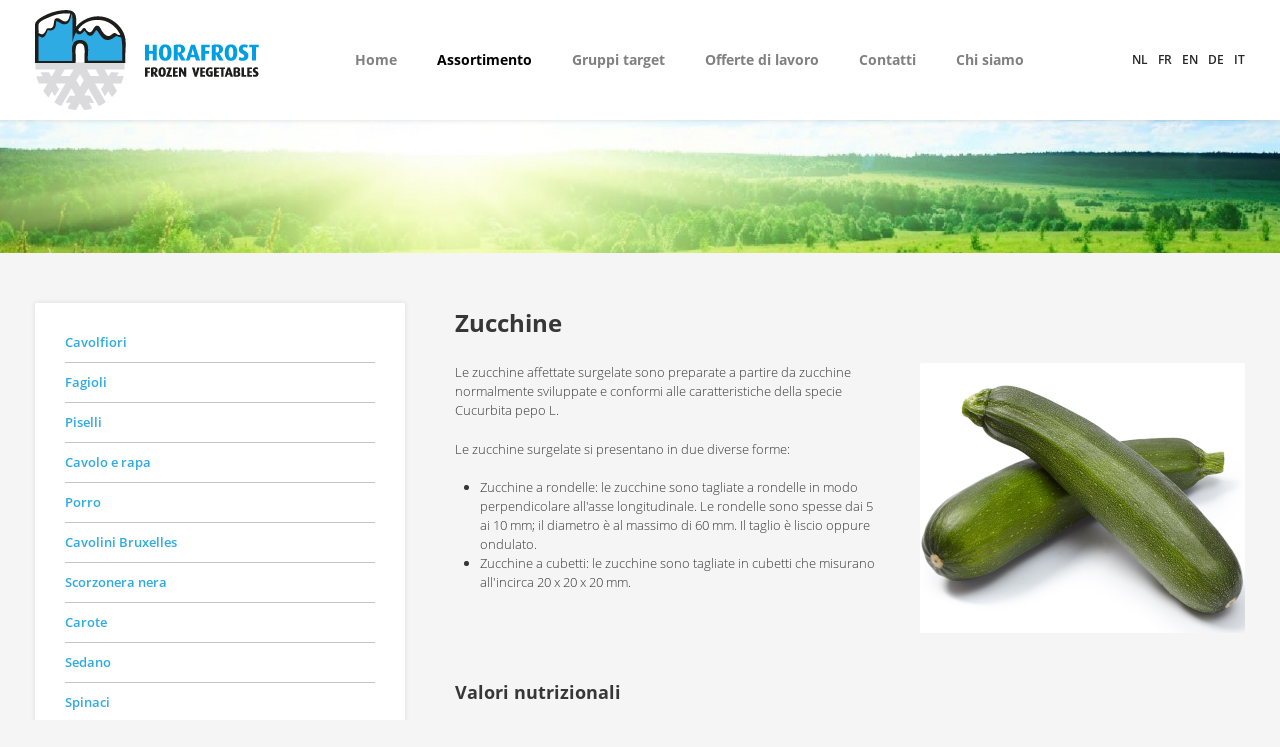

--- FILE ---
content_type: text/html; charset=UTF-8
request_url: https://www.horafrost.be/it/zucchine-357.htm
body_size: 3822
content:
<!DOCTYPE html><html lang="it" class="no-js"><head><meta charset="utf-8"><meta http-equiv="X-UA-Compatible" content="IE=edge"><title>Zucchine - Horafrost</title><meta name="viewport" content="width=device-width, initial-scale=1.0, minimal-ui"><meta name="robots" content="index, follow"><base href="https://www.horafrost.be/site/"><link rel="stylesheet" href="/site/css/animate.min.css"><link rel="stylesheet" href="/site/css/style.min.css"><link rel="stylesheet" href="/site/css/zstyle.css?v=2"><script src="/site/js/vendor/modernizr.min.js"></script><script src="/site/js/vendor/jquery.min.js"></script><script src="//use.typekit.net/dmv4smb.js"></script><script>try{Typekit.load();}catch(e){}</script><script>(function(i,s,o,g,r,a,m){i['GoogleAnalyticsObject']=r;i[r]=i[r]||function(){	(i[r].q=i[r].q||[]).push(arguments)},i[r].l=1*new Date();a=s.createElement(o),	m=s.getElementsByTagName(o)[0];a.async=1;a.src=g;m.parentNode.insertBefore(a,m)	})(window,document,'script','//www.google-analytics.com/analytics.js','ga');	ga('create', 'UA-68166233-1', 'auto');	ga('send', 'pageview');</script><!-- Google Tag Manager --><script>(function(w,d,s,l,i){w[l]=w[l]||[];w[l].push({'gtm.start':	new Date().getTime(),event:'gtm.js'});var f=d.getElementsByTagName(s)[0],	j=d.createElement(s),dl=l!='dataLayer'?'&l='+l:'';j.async=true;j.src=	'https://www.googletagmanager.com/gtm.js?id='+i+dl;f.parentNode.insertBefore(j,f);	})(window,document,'script','dataLayer','GTM-TSCMQ66');</script><!-- End Google Tag Manager --><meta name="facebook-domain-verification" content="0qs7yqp0byxus7p34gh92thd1os1fb" /></head><body class="chrome Page"><!--[if lt IE 9]><p class="BrowseHappy">You are using an <strong>outdated</strong> browser. Please <a href='http://browsehappy.com/' target='_blank'>upgrade your browser</a> to improve your experience.</p><![endif]--><!-- Google Tag Manager (noscript) --><noscript><iframe src="https://www.googletagmanager.com/ns.html?id=GTM-TSCMQ66"	height="0" width="0" style="display:none;visibility:hidden"></iframe></noscript><!-- End Google Tag Manager (noscript) --><div class="Wrapper"><div class="Header"><div class="Container"><a class="Logo" href="https://www.horafrost.be"><span class="u-isHidden">Horafrost</span></a><ul class="Nav MainNav"><li class="MainNav-item is-first"><a class="MainNav-item-target"href="https://www.horafrost.be/it/home-1.htm">Home</a></li><li class="MainNav-item"><a class="MainNav-item-target is-selected"href="https://www.horafrost.be/it/assortimento-312.htm">Assortimento</a></li><li class="MainNav-item"><a class="MainNav-item-target"href="https://www.horafrost.be/it/gruppi-target-3.htm">Gruppi target</a></li><li class="MainNav-item"><a class="MainNav-item-target"href="https://www.horafrost.be/it/offerte-di-lavoro-4.htm">Offerte di lavoro</a></li><li class="MainNav-item"><a class="MainNav-item-target"href="https://www.horafrost.be/it/contatti-5.htm">Contatti</a></li><li class="MainNav-item is-last"><a class="MainNav-item-target"href="https://www.horafrost.be/it/chi-siamo-6.htm">Chi siamo</a></li></ul><a class="Toggle-MainNav" href="#"><span class="Icon ss-rows"></span><span class="Icon ss-delete u-isHidden"></span><span class="Toggle-MainNav-title">Menu</span></a><ul class="Nav LangNav"><li class="LangNav-item is-first"><a class="LangNav-item-target"href="https://www.horafrost.be:443/nl/zucchine-357.htm">nl</a></li><li class="LangNav-item"><a class="LangNav-item-target"href="https://www.horafrost.be:443/fr/zucchine-357.htm">fr</a></li><li class="LangNav-item"><a class="LangNav-item-target"href="https://www.horafrost.be:443/en/zucchine-357.htm">en</a></li><li class="LangNav-item"><a class="LangNav-item-target"href="https://www.horafrost.be:443/de/zucchine-357.htm">de</a></li><li class="LangNav-item is-last"><a class="LangNav-item-target is-selected"href="https://www.horafrost.be:443/it/zucchine-357.htm">it</a></li></ul></div></div><div class="Slider Slider--header" id="Slider-8282"><div class="cycle-slideshow"data-cycle-log="false"data-cycle-loader="wait"data-cycle-fx="fade"data-cycle-easing="easeInOutQuint"data-cycle-swipe="true"data-cycle-timeout="2000"data-cycle-pause-on-hover="false"data-cycle-loop="0"data-cycle-allow-wrap="true"data-cycle-auto-height="container"data-cycle-slides="> .Slider-item"data-cycle-slide-class="Slider-item"data-cycle-slide-active-class="is-active"data-cycle-prev="#Slider-8282 .Slider-prev"data-cycle-next="#Slider-8282 .Slider-next"data-cycle-disabled-class="is-disabled"data-cycle-pager="#Slider-8282 .Slider-pager"data-cycle-pager-active-class="is-active"data-cycle-pager-event="click"data-cycle-pager-template="<li class='Slider-pager-item'><a href='#'>{{slideNum}}</a></li>" style="max-height: 376px; overflow: hidden;"><div class="Slider-item" style="max-height: 376px;"><img src="../pictures/sliders/53_detail.jpg?1539187202" alt="Il tuo alleato per le verdure surgelate"></div></div></div><div class="Main"><div class="Container"><div class="Side Side--left"><div class="Side-inner"><ul class="Nav Nav--stacked SubNav"><li class="SubNav-item is-first"><a class="SubNav-item-target"href="https://www.horafrost.be/it/cavolfiori-313.htm">Cavolfiori</a></li><li class="SubNav-item"><a class="SubNav-item-target"href="https://www.horafrost.be/it/fagioli-314.htm">Fagioli</a></li><li class="SubNav-item"><a class="SubNav-item-target"href="https://www.horafrost.be/it/piselli-409.htm">Piselli</a></li><li class="SubNav-item"><a class="SubNav-item-target"href="https://www.horafrost.be/it/cavolo-e-rapa-326.htm">Cavolo e rapa</a></li><li class="SubNav-item"><a class="SubNav-item-target"href="https://www.horafrost.be/it/porro-335.htm">Porro</a></li><li class="SubNav-item"><a class="SubNav-item-target"href="https://www.horafrost.be/it/cavolini-bruxelles-337.htm">Cavolini Bruxelles</a></li><li class="SubNav-item"><a class="SubNav-item-target"href="https://www.horafrost.be/it/scorzonera-nera-338.htm">Scorzonera nera</a></li><li class="SubNav-item"><a class="SubNav-item-target"href="https://www.horafrost.be/it/carote-350.htm">Carote</a></li><li class="SubNav-item"><a class="SubNav-item-target"href="https://www.horafrost.be/it/sedano-339.htm">Sedano</a></li><li class="SubNav-item"><a class="SubNav-item-target"href="https://www.horafrost.be/it/spinaci-411.htm">Spinaci</a></li><li class="SubNav-item"><a class="SubNav-item-target"href="https://www.horafrost.be/it/cipolle-347.htm">Cipolle</a></li><li class="SubNav-item"><a class="SubNav-item-target is-selected"href="https://www.horafrost.be/it/zucchine-357.htm">Zucchine</a></li><li class="SubNav-item"><a class="SubNav-item-target"href="https://www.horafrost.be/it/ceci-410.htm">Ceci</a></li><li class="SubNav-item"><a class="SubNav-item-target"href="https://www.horafrost.be/it/rabarbaro-336.htm">Rabarbaro</a></li><li class="SubNav-item"><a class="SubNav-item-target"href="https://www.horafrost.be/it/funghi-322.htm">Funghi</a></li><li class="SubNav-item"><a class="SubNav-item-target"href="https://www.horafrost.be/it/broccoli-321.htm">Broccoli</a></li><li class="SubNav-item"><a class="SubNav-item-target"href="https://www.horafrost.be/it/patate-359.htm">Patate</a></li><li class="SubNav-item"><a class="SubNav-item-target"href="https://www.horafrost.be/it/mais-dolce-333.htm">Mais dolce</a></li><li class="SubNav-item"><a class="SubNav-item-target"href="https://www.horafrost.be/it/peperoni-334.htm">Peperoni</a></li><li class="SubNav-item"><a class="SubNav-item-target"href="https://www.horafrost.be/it/pomodori-346.htm">Pomodori</a></li><li class="SubNav-item"><a class="SubNav-item-target"href="https://www.horafrost.be/it/erbe-aromatiche-361.htm">Erbe aromatiche</a></li><li class="SubNav-item is-last"><a class="SubNav-item-target"href="https://www.horafrost.be/it/misto-di-verdure-368.htm">Misto di verdure</a></li></ul></div></div><div class="Content Content--right"><div class="Content-inner"><h1>Zucchine</h1><div class="Section ListSection"><a name="listItem2094"></a><div class="Media Media--ListSection Media--withGutter u-cf"><div class="Media-object Media-object--reverse"> <a class="fancybox" title="Intro" href="../pictures/list/2094_detail.png?1553544725"><img src="../pictures/list/2094_resized_detail_325_270_0_0_1.png?1553777687" alt="Zucchine"></a></div><div class="Media-body"><p>Le zucchine affettate surgelate sono preparate a partire da zucchine normalmente sviluppate e conformi alle caratteristiche della specie Cucurbita pepo L.</p><div>Le zucchine surgelate si presentano in due diverse forme:<br /><br /><ul><li>Zucchine a rondelle: le zucchine sono tagliate a rondelle in modo perpendicolare all'asse longitudinale. Le rondelle sono spesse dai 5 ai 10 mm; il diametro &egrave; al massimo di 60 mm. Il taglio &egrave; liscio oppure ondulato.</li><li>Zucchine a cubetti: le zucchine sono tagliate in cubetti che misurano all'incirca 20 x 20 x 20 mm.</li></ul></div></div></div></div><div class="Section TextSection"><a name="text7507"></a><h2>Valori nutrizionali&nbsp;<br /></h2><p>Valori nutrizionali per 100 g di proddotto:</p></div><div class="Section TableSection"><table class="Table--bordered Table--striped"><tbody><tr><td class="Table-header"><p>Proteine</p></td><td class="Table-header"><p>Grassi</p></td><td class="Table-header"><p>Carboidrati</p></td><td class="Table-header"><p>Valore energetico</p></td></tr><tr><td><p>0,8 g</p></td><td><p>0,1 g</p></td><td><p>1,8 g</p></td><td><p>11 kcal/ 48 kJ</p></td></tr></tbody></table></div><div class="Section TextSection"><a name="text7509"></a><h2>Informazioni logistiche (palletization)</h2><p>I cartoni sono sistemati in EURO pallet 80x120cm. Il pallet &egrave; recuperabile e in buone condizioni. Il cartone non pu&ograve; sporgere dal pallet.</p></div><div class="Section TableSection"><table class="Table--bordered Table--striped"><tbody><tr><td class="Table-header"><p>&nbsp;</p></td><td class="Table-header"><p>Cartoni/pallet</p></td><td class="Table-header"><p>Strati/pallet</p></td><td class="Table-header"><p>Kg/pallet</p></td></tr><tr><td><p>Fettine di zucchini</p></td><td><p>72</p></td><td><p>8</p></td><td><p>720</p></td></tr><tr><td><p>Diced courgettes</p></td><td><p>72</p></td><td><p>8</p></td><td><p>720</p></td></tr></tbody></table></div><div class="Section ListSection"><a name="listItem2095"></a><div class="Media Media--ListSection Media--withGutter u-cf"><div class="Media-body"><p>&nbsp;</p><div><br /></div><a class="Button Button--primary" href="https://www.horafrost.be/it/assortimento-312.htm" target="_self">Ritorna all&#039;introduzione</a></div></div></div></div></div></div></div><div class="StickyFooter"></div></div><div class="Footer"><div class="Container"><div class="Footer-wrapGrid"><h2 class="FooterColumnSection-title">Horafrost NV</h2><div class="Grid Grid--withGutter"><div class="Grid-cell u-size2of3"><div class="Grid-item"><div class="Section FooterColumnSection"><div class="Grid Grid--FooterColumnSection Grid--withGutter"><div class="Grid-cell Grid-cell--1 u-size1of3 is-first"><div class="FooterColumnSection-item"><a name="column131"></a><div class="FooterColumnSection-item-body"><p>Voermanstraat 5<br />8840 Staden<br />Belgium</p><p>IVA: BE 0416.216.607</p></div></div></div><div class="Grid-cell Grid-cell--2 u-size1of3"><div class="FooterColumnSection-item"><a name="column132"></a><div class="FooterColumnSection-item-body"><p>T	+32 (0) 51 70.82.70<br /><a href="https://www.horafrost.be/it/generali-401.htm" >E-mail</a></p></div></div></div><div class="Grid-cell Grid-cell--3 u-size1of3 is-last"><div class="FooterColumnSection-item"><a name="column133"></a><div class="FooterColumnSection-item-body"><p><a href="https://directory.brcgs.com/site/1623180" target="_blank"><img src="../library/Certificaten/brc%403x.png?1582303278" alt="" />&nbsp;</a>&nbsp;&nbsp;&nbsp;&nbsp;<a href="https://login.ifs-certification.com/" target="_blank"><img src="../library/Certificaten/ifs%403x.png?1415874157" alt="" /></a></p></div></div></div></div></div></div></div><div class="Grid-cell u-size1of3"><div class="Grid-item"><ul class="Nav Nav--stacked u-textRight FooterNav"><li class="FooterNav-item is-first is-last"><a class="FooterNav-item-target"href="https://www.horafrost.be/it/general-terms-of-sale-421.htm">General terms of Sale</a></li></ul><a class="MediaMates" href="http://www.mediamates.be/" target="_blank"><span class="MediaMates-target">Webdesign Media Mates</span></a></div></div></div></div></div></div><script src="../site/js/cache/javascript_it.js?v=2"></script><script src="/site/js/vendor/parsley/messages/messages.it.js"></script><script src="/site/js/scripts.min.js"></script><script>$('input[type=file][data-parsley-required=true]').each(function() {	var field = this;	$(field.form).submit(function() {	if (!field.value) {	alert(Config.langNoFileSelected);	return false;	}	return true;	})	});</script></body></html>

--- FILE ---
content_type: text/css
request_url: https://www.horafrost.be/site/css/style.min.css
body_size: 22715
content:
@charset "UTF-8";.Button.is-pressed,.Button:active,.Button:focus,.is-pressed.vex-close,.is-pressed.vex-dialog-button,.vex-close:active,.vex-close:focus,.vex-dialog-button:active,.vex-dialog-button:focus,a:active,a:hover{outline:0}dfn,img{font-style:italic}*,.input-block-level,:after,:before{box-sizing:border-box}fieldset,iframe,img,legend{border:0}.Alert,sub,sup{position:relative}.Panel-head:before,.fa,html{-moz-osx-font-smoothing:grayscale}article,aside,details,figcaption,figure,footer,header,hgroup,main,nav,section,summary{display:block}audio,canvas,video{display:inline-block}audio:not([controls]){display:none;height:0}[hidden],template{display:none}.Quote-source,figure>img,legend{display:block}body,figure{margin:0}a{background:0 0;color:#2dabe2}a:focus{outline:dotted thin}abbr[title]{border-bottom:1px dotted}b,strong{font-weight:700}mark{background:#ff0;color:#000}code,kbd,pre,samp{font-family:monospace,serif;font-size:1em}pre{white-space:pre-wrap}q{quotes:"\201C" "\201D" "\2018" "\2019"}small{font-size:80%}sub,sup{font-size:75%;line-height:0;vertical-align:baseline}sup{top:-.5em}sub{bottom:-.25em}img{width:auto\9;max-width:100%;vertical-align:middle;image-rendering:-moz-auto;image-rendering:-o-auto;image-rendering:-webkit-auto;image-rendering:crisp-edges;-ms-interpolation-mode:nearest-neighbor}.Arrange-sizeFill,legend{width:100%}svg:not(:root){overflow:hidden}button,input,select,textarea{font-family:inherit;font-size:100%;margin:0}button,input{line-height:normal}button,select{text-transform:none}.LangNav>li>a,.Toggle-MainNav,.tweet .time,h2.tut{text-transform:uppercase}button,html input[type=button],input[type=reset],input[type=submit]{-webkit-appearance:button;cursor:pointer}button[disabled],html input[disabled]{cursor:default}input[type=checkbox],input[type=radio]{box-sizing:border-box;padding:0}input[type=search]{-webkit-appearance:textfield;box-sizing:content-box}input[type=search]::-webkit-search-cancel-button,input[type=search]::-webkit-search-decoration{-webkit-appearance:none}button::-moz-focus-inner,input::-moz-focus-inner{border:0;padding:0}textarea{overflow:auto}table{border-collapse:collapse;border-spacing:0}blockquote,caption,dd,dl,fieldset,form,h1,h2,h3,h4,h5,h6,hr,legend,ol,p,pre,table,td,th,ul{margin:0;padding:0}abbr[title],dfn[title]{cursor:help}a,ins,u{text-decoration:none}.Alert--danger a:not(.Button--close):hover,.Alert--info a:not(.Button--close):hover,.Alert--success a:not(.Button--close):hover,.Alert--warning a:not(.Button--close):hover{text-decoration:underline}ins{border-bottom:1px solid}[tabindex="-1"]:focus{outline:0!important}input,optgroup,option,select,textarea{font:inherit}.Alfa,.Bravo,.Charlie,.Delta,.Echo,.Foxtrot,h1,h2,h3,h4,h5,h6,html{font-family:open-sans,Helvetica Neue,Helvetica,Arial,sans-serif}address,blockquote,dl,fieldset,figure,h1,h2,h3,h4,h5,h6,hgroup,ol,p,pre,table,ul{margin-bottom:20px}dd,ol,ul{margin-left:25px}html{-ms-text-size-adjust:100%;-webkit-text-size-adjust:100%;color:#373737;font-size:.8125em;font-weight:300;line-height:1.53846;min-height:100%}a:hover{color:#177ba7}hr{box-sizing:content-box;height:0;margin-bottom:49px;color:#c5c5c5;border:none;border-bottom:1px solid}.BrowseHappy,.Quote p:last-of-type,blockquote p:last-of-type,li>ol,li>ul{margin-bottom:0}::-moz-selection{color:#000;text-shadow:none;background-color:#f1f075}::selection{color:#000;text-shadow:none;background-color:#f1f075}.BrowseHappy{padding:25px 50px;text-align:center;border-bottom:1px solid}.Alfa,.Bravo,.Charlie,.Delta,.Echo,.Foxtrot,h1,h2,h3,h4,h5,h6{color:#373737}.Alfa small,.Bravo small,.Charlie small,.Delta small,.Echo small,.Foxtrot small,h1 small,h2 small,h3 small,h4 small,h5 small,h6 small{font-weight:400}.Alert--danger a:not(.Button--close),.Alert--info a:not(.Button--close),.Alert--success a:not(.Button--close),.Alert--warning a:not(.Button--close),dt{font-weight:700}.Alfa,h1{font-size:24px;line-height:1.66667}.Bravo,h2{font-size:18px;line-height:1.11111}.Charlie,.Delta,.Echo,h3,h4,h5{font-size:16px;line-height:1.25}.Foxtrot,h6{font-size:14px;line-height:1.42857}.Giga{font-size:96px;line-height:1.04167}.Mega{font-size:77px;line-height:1.03896}.Kilo{font-size:48px;line-height:1.25}.Milli{font-size:12px;line-height:1.66667}.Micro{font-size:10px;line-height:2}.chrome img{image-rendering:-webkit-optimize-contrast}#map_canvas img,img[height],img[width]{max-width:none}.Quote-source{text-indent:0}.Quote-source:before{content:"\2014"}.Alert{margin-bottom:50px;padding:25px 33.33px;border:1px solid;border-radius:2px}.Alert.is-dismissable{padding-right:67px}.Alert p,.Alert ul{margin-bottom:0}.Alert p+p,.Alert p+ul,.Alert ul+p,.Alert ul+ul{margin-top:50px}.Alert--success{color:#589558;background-color:#ecf7ec;border-color:#dbefdb}.Alert--success a{color:#426f42}.Alert--info{color:#6196b8;background-color:#edf5fa;border-color:#daeaf5}.Alert--info a{color:#417291}.Alert--warning{color:#bc8a43;background-color:#fbf4e9;border-color:#f8e9d4}.Alert--warning a{color:#8d6732}.Alert--danger{color:#a85353;background-color:#f9ebeb;border-color:#f3d9d9}.Alert--danger a{color:#7e3e3e}.Arrange{display:table;margin:0;padding:0;table-layout:auto;min-width:100%}.Arrange-sizeFill,.Arrange-sizeFit{display:table-cell;padding:0;vertical-align:top}.Arrange-sizeFill img{height:auto;max-width:100%}.Arrange-sizeFit img{max-width:none!important;width:auto!important}.Arrange--middle .Arrange-sizeFill,.Arrange--middle .Arrange-sizeFit{vertical-align:middle}.Arrange--bottom .Arrange-sizeFill,.Arrange--bottom .Arrange-sizeFit{vertical-align:bottom}.Arrange--equal{table-layout:fixed}.Arrange--equal>.Arrange-sizeFill,.Arrange--equal>.Arrange-sizeFit{width:1%}.Arrange--withGutter{margin:0 -50px}.Arrange--withGutter>.Arrange-sizeFill,.Arrange--withGutter>.Arrange-sizeFit{padding:0 50px}.Button,.vex-close,.vex-dialog-button{-webkit-appearance:none;-moz-user-select:none;-ms-user-select:none;-webkit-user-select:none;user-select:none;cursor:pointer;display:inline-block;position:relative;margin:0;padding:.84615em 1.53846em;color:inherit;font:inherit;line-height:normal;text-align:center;white-space:normal;background:0 0;border:0 solid;border-radius:2px;font-weight:700}.Button--full,.ButtonGroup,.ButtonGroup-item{display:block}.firefox .Button,.firefox .vex-close,.firefox .vex-dialog-button{padding:.76923em 1.53846em}.Button,.Button:active,.Button:focus,.Button:hover,.vex-close,.vex-close:active,.vex-close:focus,.vex-close:hover,.vex-dialog-button,.vex-dialog-button:active,.vex-dialog-button:focus,.vex-dialog-button:hover{text-decoration:none}.Button.is-disabled,.Button[disabled],.is-disabled.vex-close,.is-disabled.vex-dialog-button,[disabled].vex-close,[disabled].vex-dialog-button{cursor:default;pointer-events:none;opacity:.65;box-shadow:none}#fancybox-loading,.Panel.is-collapsed .Panel-head,.Panel.is-expanded .Panel-head,select{cursor:pointer}.no-touch .Button--danger.is-pressed,.no-touch .Button--danger:active,.no-touch .Button--info.is-pressed,.no-touch .Button--info:active,.no-touch .Button--primary.is-pressed,.no-touch .Button--primary:active,.no-touch .Button--secondary.is-pressed,.no-touch .Button--secondary:active,.no-touch .Button--success.is-pressed,.no-touch .Button--success:active,.no-touch .Button--warning.is-pressed,.no-touch .Button--warning:active,.no-touch .is-pressed.vex-dialog-button-primary,.no-touch .is-pressed.vex-dialog-button-secondary,.no-touch .vex-dialog-button-primary:active,.no-touch .vex-dialog-button-secondary:active{box-shadow:inset 0 0 12px rgba(0,0,0,.175)}.Button::-moz-focus-inner,.vex-close::-moz-focus-inner,.vex-dialog-button::-moz-focus-inner{padding:0;border:0}.ButtonGroup--borderCollapse.ButtonGroup--hz>.ButtonGroup-item:not(:first-child):not(:last-child)>.Button,.ButtonGroup--borderCollapse.ButtonGroup--hz>.ButtonGroup-item:not(:first-child):not(:last-child)>.vex-close,.ButtonGroup--borderCollapse.ButtonGroup--hz>.ButtonGroup-item:not(:first-child):not(:last-child)>.vex-dialog-button,.ButtonGroup--borderCollapse:not(.ButtonGroup--hz)>.ButtonGroup-item:not(:first-child):not(:last-child)>.Button,.ButtonGroup--borderCollapse:not(.ButtonGroup--hz)>.ButtonGroup-item:not(:first-child):not(:last-child)>.vex-close,.ButtonGroup--borderCollapse:not(.ButtonGroup--hz)>.ButtonGroup-item:not(:first-child):not(:last-child)>.vex-dialog-button{border-radius:0}.Button--primary,.vex-dialog-button-primary{color:#fff;background-color:#2dabe2;border-color:#177ba7}.Button--primary:active,.Button--primary:focus,.Button--primary:hover,.vex-dialog-button-primary:active,.vex-dialog-button-primary:focus,.vex-dialog-button-primary:hover{color:#fff;background-color:#177ba7;border-color:#177ba7}.Button--secondary,.vex-dialog-button-secondary{color:#fff;background-color:#999;border-color:#6b6b6b}.Button--secondary:active,.Button--secondary:focus,.Button--secondary:hover,.vex-dialog-button-secondary:active,.vex-dialog-button-secondary:focus,.vex-dialog-button-secondary:hover{color:#fff;background-color:#6b6b6b;border-color:#6b6b6b}.Button--success{color:#fff;background-color:#48a448;border-color:#337333}.Button--success:active,.Button--success:focus,.Button--success:hover{color:#fff;background-color:#337333;border-color:#337333}.Button--info{color:#fff;background-color:#4b9acd;border-color:#2a6e9a}.Button--info:active,.Button--info:focus,.Button--info:hover{color:#fff;background-color:#2a6e9a;border-color:#2a6e9a}.Button--warning{color:#fff;background-color:#da8f24;border-color:#986419}.Button--warning:active,.Button--warning:focus,.Button--warning:hover{color:#fff;background-color:#986419;border-color:#986419}.Button--danger{color:#fff;background-color:#bd3d3d;border-color:#842b2b}.Button--danger:active,.Button--danger:focus,.Button--danger:hover{color:#fff;background-color:#842b2b;border-color:#842b2b}.Button--small{font-size:9.75px}.Button--large{font-size:16.25px}.Button--full{width:100%}.Button--close,.vex-close{opacity:.5;position:absolute;top:26px;right:25px;padding:0;font-weight:700;font-family:"Helvetica Neue",Helvetica,Arial,sans-serif;border-width:0;outline:0}.firefox .Button--close,.firefox .vex-close{padding:0}.ie .Button--close,.ie .vex-close{top:30px}.ie8 .Button--close,.ie8 .vex-close{top:28px}.Button--close:after,.vex-close:after{content:"\00D7"}.Button--close:hover,.vex-close:hover{opacity:1}.ButtonGroup{margin:0;padding:0;list-style:none}.ButtonGroup-item .Button.is-pressed,.ButtonGroup-item .Button:active,.ButtonGroup-item .Button:focus,.ButtonGroup-item .Button:hover,.ButtonGroup-item .is-pressed.vex-close,.ButtonGroup-item .is-pressed.vex-dialog-button,.ButtonGroup-item .vex-close:active,.ButtonGroup-item .vex-close:focus,.ButtonGroup-item .vex-close:hover,.ButtonGroup-item .vex-dialog-button:active,.ButtonGroup-item .vex-dialog-button:focus,.ButtonGroup-item .vex-dialog-button:hover{z-index:1}.ButtonGroup--hz>.ButtonGroup-item{display:inline-block}.ButtonGroup--borderCollapse:not(.ButtonGroup--hz)>.ButtonGroup-item,.ButtonGroup--borderCollapse:not(.ButtonGroup--hz)>.ButtonGroup-item:first-child{margin-top:0}.ButtonGroup--borderCollapse:not(.ButtonGroup--hz)>.ButtonGroup-item:first-child:not(:only-child)>.Button,.ButtonGroup--borderCollapse:not(.ButtonGroup--hz)>.ButtonGroup-item:first-child:not(:only-child)>.vex-close,.ButtonGroup--borderCollapse:not(.ButtonGroup--hz)>.ButtonGroup-item:first-child:not(:only-child)>.vex-dialog-button{border-bottom-left-radius:0;border-bottom-right-radius:0}.ButtonGroup--borderCollapse:not(.ButtonGroup--hz)>.ButtonGroup-item:last-child:not(:only-child)>.Button,.ButtonGroup--borderCollapse:not(.ButtonGroup--hz)>.ButtonGroup-item:last-child:not(:only-child)>.vex-close,.ButtonGroup--borderCollapse:not(.ButtonGroup--hz)>.ButtonGroup-item:last-child:not(:only-child)>.vex-dialog-button{border-top-left-radius:0;border-top-right-radius:0}.ButtonGroup--borderCollapse.ButtonGroup--hz>.ButtonGroup-item,.ButtonGroup--borderCollapse.ButtonGroup--hz>.ButtonGroup-item:first-child{margin-left:0}.ButtonGroup--borderCollapse.ButtonGroup--hz>.ButtonGroup-item:first-child:not(:only-child)>.Button,.ButtonGroup--borderCollapse.ButtonGroup--hz>.ButtonGroup-item:first-child:not(:only-child)>.vex-close,.ButtonGroup--borderCollapse.ButtonGroup--hz>.ButtonGroup-item:first-child:not(:only-child)>.vex-dialog-button{border-bottom-right-radius:0;border-top-right-radius:0}.ButtonGroup--borderCollapse.ButtonGroup--hz>.ButtonGroup-item:last-child:not(:only-child)>.Button,.ButtonGroup--borderCollapse.ButtonGroup--hz>.ButtonGroup-item:last-child:not(:only-child)>.vex-close,.ButtonGroup--borderCollapse.ButtonGroup--hz>.ButtonGroup-item:last-child:not(:only-child)>.vex-dialog-button{border-bottom-left-radius:0;border-top-left-radius:0}.with-Drop{position:relative}.with-Drop:hover>.Drop{left:0;overflow:visible;border-radius:0 0 2px 2px}.with-Drop:hover>.Drop.Drop--alignRight{right:0;left:auto}.touch .with-Drop:hover>.Drop{display:block}.no-js input[type=file]+label,.touch .Drop{display:none}.with-Drop:hover>.Drop--right{top:0;left:100%;overflow:visible;border-radius:0 2px 2px 0}.with-Drop:hover>.Drop--left{top:0;right:100%;left:auto;overflow:visible;border-radius:2px 0 0 2px}.with-Drop:hover>.Drop--up{top:auto;bottom:100%;left:0;margin-bottom:-1px;overflow:visible;border-radius:2px 2px 0 0}.Drop,.FlexEmbed,.Media-body,body.has-overlay{overflow:hidden}.with-Drop:hover>.Drop--up.Drop--alignRight{right:0;left:auto}.Drop{position:absolute;top:100%;left:-9999em;z-index:1003;min-width:500px;background-color:#fff;box-shadow:0 6px 12px rgba(0,0,0,.125);border:1px solid #c5c5c5;border-radius:2px}.Drop>li>a{padding:13px 25px;color:#373737}.Form-file,textarea{padding-top:14px;padding-bottom:14px}.Drop>li>a.is-selected,.Drop>li>a:hover{color:#373737;background-color:#f6f6f6}.Drop>li .Drop{margin-top:-1px}.Drop>li .Drop--up{margin-top:0;margin-bottom:-1px}.Drop>li+li{border-top:1px solid #c5c5c5}.Drop>li:last-child>a{border-radius:0 0 2px 2px}.Drop--up>li:first-child>a{border-radius:2px 2px 0 0}.Drop--up>li:last-child>a{border-radius:0}.Drop--right>li:first-child>a{border-radius:0 2px 0 0}.Drop--right>li:last-child>a{border-radius:0 0 2px}.Drop--left>li:first-child>a{border-radius:2px 0 0}.Drop--left>li:last-child>a{border-radius:0 0 0 2px}.Form-file,input[type=text],input[type=email],input[type=password]{height:50px}.Form-file,input[type=text],input[type=email],input[type=password],textarea{border-radius:2px;-webkit-appearance:none;position:relative;padding-right:10px;padding-left:10px;color:#373737;vertical-align:middle;background-color:#fff;border:1px solid #c5c5c5;width:100%}.Form-file:focus,input[type=text]:focus,input[type=email]:focus,input[type=password]:focus,input[type=file]:focus+label .Form-file,textarea:focus{border-color:#929292;outline:0}textarea{resize:vertical}input[type=file]{width:.1px;height:.1px;opacity:0;overflow:hidden;position:absolute;z-index:-1}input[type=file]+label .Button,input[type=file]+label .vex-close,input[type=file]+label .vex-dialog-button{white-space:nowrap;padding-top:14px;padding-bottom:14px;height:50px}.Form-file{border-top-right-radius:0;border-bottom-right-radius:0}.Button--file{border-top-left-radius:0;border-bottom-left-radius:0}select{width:100%!important}.Field-checkbox,.Field-radio{cursor:pointer;display:inline-block;clear:left}.Container:after,.modal-footer:after,.tweet .txt,.u-cf:after,.vex-dialog-buttons:after,.vex-dialog-input:after{clear:both}.Field-checkbox input[type=checkbox],.Field-checkbox input[type=radio],.Field-radio input[type=checkbox],.Field-radio input[type=radio]{display:inline-block;margin-right:10px;margin-left:-20px}.FlexEmbed{display:block;height:0;padding:0;position:relative}.FlexEmbed embed,.FlexEmbed iframe,.FlexEmbed object,.FlexEmbed-item{bottom:0;height:100%;left:0;position:absolute;top:0;width:100%}.Form-controls,.Icon{position:relative}.FlexEmbed--16by9{padding-bottom:56.25%}.FlexEmbed--4by3{padding-bottom:75%}.Form-item{margin-bottom:20px}.Form-label{display:inline-block;margin-bottom:13px}.Form-label span{color:#999}.is-required .Form-label:after{content:"*";margin-left:13px;color:#d22828}.Form-help{font-size:12px;margin-top:25px;color:#999}.Form-help:first-child{margin-top:0;margin-bottom:25px}.Form-help :last-child,.ie8 .Form-help .last-child{margin-bottom:0}.Form--horizontal .Form-controls,.Form--horizontal .Form-label{display:inline-block;vertical-align:top}.Form--horizontal .Form-label{margin-top:12px;margin-bottom:0;padding-right:20px;width:33.33333%}.Form--horizontal .Form-controls{width:66.66667%}.Form--horizontal .Form-item--action .Form-controls{margin-left:33.33333%}@media all and (max-width:35.4375em){.Form--horizontal .Form-controls,.Form--horizontal .Form-label{display:block;width:auto}.Form--horizontal .Form-label{margin-top:0;margin-bottom:13px}.Form--horizontal .Form-item--action .Form-controls{margin-left:0}}.Form-help+.Form-validation,.Form-help+.parsley-error-list{padding-top:25px;border-top:1px solid #c5c5c5}.Form-validation,.parsley-error-list{font-size:12px;margin:25px 0 0;list-style:none;color:#999}.Form-item--success .customSelect,.Form-item--success input[type=text],.Form-item--success input[type=email],.Form-item--success input[type=password],.Form-item--success textarea{border-color:#82d782}.Form-item--success .customSelectFocus,.Form-item--success input[type=text]:focus,.Form-item--success input[type=email]:focus,.Form-item--success input[type=password]:focus,.Form-item--success textarea:focus{border-color:#39b339}.Form-item--error .customSelect,.Form-item--error input[type=text],.Form-item--error input[type=email],.Form-item--error input[type=password],.Form-item--error textarea{border-color:#ea9292}.Form-item--error .customSelectFocus,.Form-item--error input[type=text]:focus,.Form-item--error input[type=email]:focus,.Form-item--error input[type=password]:focus,.Form-item--error textarea:focus{border-color:#d22828}.Grid{display:block;margin:0 0 50px;padding:0;text-align:left}.Grid .Grid,form .Grid{margin-bottom:0}.Grid--alignCenter{text-align:center}.Grid--alignRight{text-align:right}.Grid--alignMiddle>.Grid-cell{vertical-align:middle}.Grid--alignBottom>.Grid-cell{vertical-align:bottom}.Grid--withGutter{margin-top:-50px;margin-left:-50px}.Grid--withGutter>.Grid-cell{padding-top:50px;padding-left:50px}@media all and (max-width:47.9375em){.Grid--withGutter{margin-top:-25px;margin-left:-25px}.Grid--withGutter>.Grid-cell{padding-top:25px;padding-left:25px}}.Grid-cell{display:inline-block;margin:0;padding:0;width:100%;vertical-align:top;text-align:left}.Grid-cell--center{display:block;margin:0 auto}.Icon{display:inline-block;top:2px;line-height:1}.Media{margin-bottom:50px}.Media-object{float:left}.Media-object--alt{float:none}.Media-object--reverse{float:right}.Content--left,.Content--middle,.Content--right,.Side{float:left}.Media-body,.Media-body>:last-child{margin-bottom:0}.Media--withGutter>.Media-object{margin-right:40px}.Media--withGutter>.Media-object--alt{margin-bottom:50px;margin-right:0}.Modal-item-body :last-child,.Modal-item-head .Alfa,.Modal-item-head .Bravo,.Modal-item-head .Charlie,.Modal-item-head .Delta,.Modal-item-head .Echo,.Modal-item-head .Foxtrot,.Modal-item-head h1,.Modal-item-head h2,.Modal-item-head h3,.Modal-item-head h4,.Modal-item-head h5,.Modal-item-head h6,.vex-dialog-input :last-child,.vex-dialog-message .Alfa,.vex-dialog-message .Bravo,.vex-dialog-message .Charlie,.vex-dialog-message .Delta,.vex-dialog-message .Echo,.vex-dialog-message .Foxtrot,.vex-dialog-message h1,.vex-dialog-message h2,.vex-dialog-message h3,.vex-dialog-message h4,.vex-dialog-message h5,.vex-dialog-message h6{margin-bottom:0}.Media--withGutter>.Media-object--reverse{margin-right:0;margin-left:40px}.Modal,.vex{display:none;visibility:hidden;position:fixed;top:0;right:0;bottom:0;left:0;z-index:1000;padding:10%;overflow:auto}.Modal.is-active,.is-active.vex{display:block;visibility:visible}@media all and (max-width:37.4375em){.Modal,.vex{padding:30px 0 0;bottom:auto;height:100%;overflow:scroll}}.Modal-overlay,.vex-overlay{position:fixed;top:0;right:0;bottom:0;left:0;background:#000;background-color:rgba(0,0,0,.9);filter:alpha(opacity=90);-ms-filter:"progid:DXImageTransform.Microsoft.Alpha(Opacity=90)"}.Modal-items,.vex-content{position:relative;margin-right:auto;margin-left:auto;max-width:1250px;background-color:#fff;box-shadow:0 1px 3px 0 rgba(0,0,0,.25);border-radius:2px}@media all and (max-width:37.4375em){.Modal-items,.vex-content{border-width:0;border-radius:0}}.Calendar-event+.Calendar-event,.Calendar-event+.Modal-item,.Modal-item+.Calendar-event,.Modal-item+.Modal-item{border-top:1px solid #c5c5c5}.Modal-item-head,.vex-dialog-message{position:relative;padding:33.33px 50px;border-bottom:1px solid #bbb;box-shadow:0 1px 3px 0 rgba(0,0,0,.075);border-top-left-radius:2px;border-top-right-radius:2px}.Panel,.Table,table{box-shadow:0 0 5px rgba(0,0,0,.11)}.Modal-item-body,.vex-dialog-input{position:relative;padding:50px}.ie8 .Modal-item-body,.ie8 .vex-dialog-input{margin-bottom:-50px;padding-bottom:0}.Modal-item-foot,.vex-dialog-buttons{position:relative;padding:25px 50px;text-align:right;background-color:#f8f8f8;border-top:1px solid #bbb;border-bottom-left-radius:2px;border-bottom-right-radius:2px}.Panel-body+.Panel-foot,.Panel-head+.Panel-body,.Panel-head+.Panel-foot{border-top:0 solid}.Modal-item-foot .Button+.Button,.Modal-item-foot .Button+.vex-close,.Modal-item-foot .Button+.vex-dialog-button,.Modal-item-foot .vex-close+.Button,.Modal-item-foot .vex-close+.vex-close,.Modal-item-foot .vex-close+.vex-dialog-button,.Modal-item-foot .vex-dialog-button+.Button,.Modal-item-foot .vex-dialog-button+.vex-close,.Modal-item-foot .vex-dialog-button+.vex-dialog-button,.vex-dialog-buttons .Button+.Button,.vex-dialog-buttons .Button+.vex-close,.vex-dialog-buttons .Button+.vex-dialog-button,.vex-dialog-buttons .vex-close+.Button,.vex-dialog-buttons .vex-close+.vex-close,.vex-dialog-buttons .vex-close+.vex-dialog-button,.vex-dialog-buttons .vex-dialog-button+.Button,.vex-dialog-buttons .vex-dialog-button+.vex-close,.vex-dialog-buttons .vex-dialog-button+.vex-dialog-button{margin-left:25px}.Modal .Button--close,.Modal .vex-close,.vex .Button--close,.vex .vex-close{top:-50px;right:0;color:#fff;line-height:1}.Nav{margin:0;list-style:none}.Nav>li{vertical-align:bottom}.Nav>li,.Nav>li>a,.Nav>li>span{display:inline-block}.Nav--stacked>li{display:list-item}.Nav--stacked>li>a,.Nav--stacked>li>span{display:block}.Nav--center{text-align:center}.Nav--fit{display:table;width:100%}.Nav--fit>li{display:table-cell}.Nav--fit>li>a,.Nav--fit>li>span{display:block}.Panels{margin-bottom:50px}.Panel-body :last-child,.Table td,.Table td>:last-child,.Table th,.Table th>:last-child,table td,table td>:last-child,table th,table th>:last-child{margin-bottom:0}.Panel{border:0 solid;border-radius:2px}.Panel+.Panel{margin-top:8.33px}.Panel.is-collapsed .Panel-body{display:none}.Panel-head{padding:12px 20px}.Panel-head .Alfa,.Panel-head .Bravo,.Panel-head .Charlie,.Panel-head .Delta,.Panel-head .Echo,.Panel-head .Foxtrot,.Panel-head h1,.Panel-head h2,.Panel-head h3,.Panel-head h4,.Panel-head h5,.Panel-head h6{margin-bottom:0;color:#fff}.Panel-body{padding:20px}.Panel-foot{padding:12px 20px}.Panel-title{font-size:14px;line-height:1.53846}.Panel--primary,.Panel--primary .Panel-body,.Panel--primary .Panel-foot{border-color:#2dabe2}.Panel--primary.is-expanded>.Panel-foot,.Panel--primary.is-expanded>.Panel-head{color:#fff;background-color:#2dabe2}.Panel--primary .Panel-foot,.Panel--primary .Panel-head{color:#fff;background-color:#262626}.Panel--primary .Panel-body{color:#373737;background-color:#fff}.no-touch .Panel--primary.is-collapsed .Panel-head:hover{color:#fff;background-color:#2dabe2}.Panel--success,.Panel--success .Panel-body,.Panel--success .Panel-foot{border-color:#dbefdb}.Panel--success.is-expanded>.Panel-foot,.Panel--success.is-expanded>.Panel-head{color:#426f42;background-color:#ecf7ec}.Panel--success .Panel-foot,.Panel--success .Panel-head{color:#589558;background-color:#ecf7ec}.Panel--success .Panel-body{color:#373737;background-color:#fff}.no-touch .Panel--success.is-collapsed .Panel-head:hover{color:#426f42;background-color:#ecf7ec}.Panel--info,.Panel--info .Panel-body,.Panel--info .Panel-foot{border-color:#daeaf5}.Panel--info.is-expanded>.Panel-foot,.Panel--info.is-expanded>.Panel-head{color:#417291;background-color:#edf5fa}.Panel--info .Panel-foot,.Panel--info .Panel-head{color:#6196b8;background-color:#edf5fa}.Panel--info .Panel-body{color:#373737;background-color:#fff}.no-touch .Panel--info.is-collapsed .Panel-head:hover{color:#417291;background-color:#edf5fa}.Panel--warning,.Panel--warning .Panel-body,.Panel--warning .Panel-foot{border-color:#f8e9d4}.Panel--warning.is-expanded>.Panel-foot,.Panel--warning.is-expanded>.Panel-head{color:#8d6732;background-color:#fbf4e9}.Panel--warning .Panel-foot,.Panel--warning .Panel-head{color:#bc8a43;background-color:#fbf4e9}.Panel--warning .Panel-body{color:#373737;background-color:#fff}.no-touch .Panel--warning.is-collapsed .Panel-head:hover{color:#8d6732;background-color:#fbf4e9}.Panel--danger,.Panel--danger .Panel-body,.Panel--danger .Panel-foot{border-color:#f3d9d9}.Panel--danger.is-expanded>.Panel-foot,.Panel--danger.is-expanded>.Panel-head{color:#7e3e3e;background-color:#f9ebeb}.Panel--danger .Panel-foot,.Panel--danger .Panel-head{color:#a85353;background-color:#f9ebeb}.Panel--danger .Panel-body{color:#373737;background-color:#fff}.no-touch .Panel--danger.is-collapsed .Panel-head:hover{color:#7e3e3e;background-color:#f9ebeb}.Slider>.cycle-slideshow:hover .Slider-controls,.Slider>.cycle-slideshow:hover .Slideshow-controls,.Slideshow>.cycle-slideshow:hover .Slider-controls,.Slideshow>.cycle-slideshow:hover .Slideshow-controls{display:block}.Slider-item,.Slideshow-item{width:100%;text-align:center}.Slider-caption{position:absolute;right:0;bottom:0;left:0;text-align:left}.Slideshow-caption{padding:25px;width:100%;text-align:center}.Slider-controls,.Slideshow-controls{display:none}.Slider-next,.Slider-prev,.Slideshow-next,.Slideshow-prev{background-color:#2dabe2;width:50px;height:60px;line-height:60px;text-align:center;display:block;position:absolute;top:50%;-webkit-transform:translate(0,-50%);transform:translate(0,-50%);z-index:101;border-radius:2px;overflow:hidden;color:#fff;font-size:18px}.Slider-next:hover,.Slider-prev:hover,.Slideshow-next:hover,.Slideshow-prev:hover{background-color:#177ba7;color:#fff}.Slider-next.is-disabled,.Slider-prev.is-disabled,.Slideshow-next.is-disabled,.Slideshow-prev.is-disabled{opacity:.5}.Slider-prev,.Slideshow-prev{left:20px}.Slider-next,.Slideshow-next{right:20px}.Slider-pager,.Slideshow-pager{padding:25px}.Slider-pager-item+.Slider-pager-item,.Slider-pager-item+.Slideshow-pager-item,.Slideshow-pager-item+.Slider-pager-item,.Slideshow-pager-item+.Slideshow-pager-item{margin-left:25px}.Slider-pager-item.is-active>a,.Slideshow-pager-item.is-active>a{color:#177ba7}.Table,table{width:100%;background-color:#fff}.Table td,.Table th,table td,table th{padding:10px 20px;text-align:left;vertical-align:top;border-top:0 solid #c5c5c5}.Table td small,.Table th small,table td small,table th small{font-weight:400}.Table th,.Table thead td,table th,table thead td{font-weight:700}.Table thead td,.Table thead th,table thead td,table thead th{vertical-align:bottom}.Table caption+thead tr:first-child td,.Table caption+thead tr:first-child th,.Table colgroup+thead tr:first-child td,.Table colgroup+thead tr:first-child th,.Table thead:first-child tr:first-child td,.Table thead:first-child tr:first-child th,table caption+thead tr:first-child td,table caption+thead tr:first-child th,table colgroup+thead tr:first-child td,table colgroup+thead tr:first-child th,table thead:first-child tr:first-child td,table thead:first-child tr:first-child th{border-top-width:0}.Table tbody+tbody,table tbody+tbody{border-top:0 solid #c5c5c5}.Table--expanded td,.Table--expanded th{padding:20px 40px}.Table--bordered{border-radius:2px;border:0 solid #c5c5c5;border-collapse:separate;border-left-width:0}.Table--bordered td,.Table--bordered th{border-left:0 solid #c5c5c5}.Table--bordered caption+tbody tr:first-child td,.Table--bordered caption+tbody tr:first-child th,.Table--bordered caption+thead tr:first-child th,.Table--bordered colgroup+tbody tr:first-child td,.Table--bordered colgroup+tbody tr:first-child th,.Table--bordered colgroup+thead tr:first-child th,.Table--bordered tbody:first-child tr:first-child td,.Table--bordered tbody:first-child tr:first-child th,.Table--bordered thead:first-child tr:first-child th{border-top-width:0}.Table--bordered tbody:first-child tr:first-child td:first-child,.Table--bordered thead:first-child tr:first-child th:first-child{border-radius:2px 0 0}.Table--bordered tbody:first-child tr:first-child td:last-child,.Table--bordered thead:first-child tr:first-child th:last-child{border-radius:0 2px 0 0}.Table--bordered tbody:last-child tr:last-child td:first-child,.Table--bordered tfoot:last-child tr:last-child td:first-child,.Table--bordered thead:last-child tr:last-child th:first-child{border-radius:0 0 0 2px}.Table--bordered tbody:last-child tr:last-child td:last-child,.Table--bordered tfoot:last-child tr:last-child td:last-child,.Table--bordered thead:last-child tr:last-child th:last-child{border-radius:0 0 2px}.Table--bordered caption+tbody tr:first-child td:first-child,.Table--bordered caption+thead tr:first-child th:first-child,.Table--bordered colgroup+tbody tr:first-child td:first-child,.Table--bordered colgroup+thead tr:first-child th:first-child{border-radius:2px 0 0}.Table--bordered caption+tbody tr:first-child td:last-child,.Table--bordered caption+thead tr:first-child th:last-child,.Table--bordered colgroup+tbody tr:first-child td:last-child,.Table--bordered colgroup+thead tr:first-child th:last-child{border-radius:0 2px 0 0}.Table--striped tbody tr:nth-child(odd) td,.Table--striped tbody tr:nth-child(odd) th{background-color:#f0f0f0}.Table--hover tbody tr:hover td,.Table--hover tbody tr:hover th{background-color:#f5f5f5}.Container{position:relative;margin:0 auto;max-width:1210px}.Main .Container{padding-top:50px;padding-bottom:50px}@media all and (max-width:47.9375em){.Main .Container{padding-top:25px;padding-bottom:25px}}.Header{height:120px}.Footer{height:auto}.Side--left,.Side--right{width:370px}.Content--left{margin-right:50px;width:calc(100% - 370px - 50);width:calc(100% - 370px - 50px - 0px - 0px)}.Content--right{margin-left:50px;width:calc(100% - 370px - 50px);width:calc(100% - 370px - 50px - 0px - 0px)}.Content--middle{margin-right:50px;margin-left:50px;width:calc(100% - 370px - 370px - 50px - 50px);width:calc(100% - 370px - 370px - 50px - 50px - 0px - 0px)}@media all and (max-width:75.5625em){.Container{padding-right:20px;padding-left:20px;width:auto}}@media all and (max-width:63.9375em){.Content--left,.Content--middle,.Content--right{float:none;margin-right:0;margin-left:0;width:auto;padding-left:0;overflow:visible}.Side--left{margin-bottom:50px}.Side--right{margin-top:50px}.Side{float:none}.Side--left,.Side--right{width:auto}}.customSelect{background-image:url(../img/vendor/customselect/icon.png);padding:14px 50px 14px 10px;width:100%;color:#373737;background-color:#fff;background-repeat:no-repeat;background-position:right center;border:1px solid #c5c5c5;border-radius:2px;display:block!important}@media (-webkit-min-device-pixel-ratio:2),(-webkit-min-device-pixel-ratio:1.3),(min-resolution:1.3dppx){.customSelect{background-image:url(../img/vendor/customselect/icon@2x.png);background-size:50px 50px}}@media (-webkit-min-device-pixel-ratio:3),(min-resolution:3dppx){.customSelect{background-image:url(../img/vendor/customselect/icon@3x.png);background-size:50px 50px}}.customSelect>.customSelectInner{width:100%!important;vertical-align:top;background-color:#fff}.customSelectFocus,.customSelectOpen{border-color:#929292}.fancybox-image,.fancybox-inner,.fancybox-nav,.fancybox-nav span,.fancybox-outer,.fancybox-skin,.fancybox-tmp,.fancybox-wrap,.fancybox-wrap iframe,.fancybox-wrap object{padding:0;margin:0;border:0;outline:0;vertical-align:top}.fancybox-wrap{position:absolute;top:0;left:0;z-index:8020}.fancybox-inner,.fancybox-outer,.fancybox-skin{position:relative}.fancybox-skin{background:#f9f9f9;color:#444;text-shadow:none;border-radius:4px}.fancybox-opened{z-index:8030}.fancybox-opened .fancybox-skin{box-shadow:0 10px 25px rgba(0,0,0,.5)}.fancybox-inner{overflow:hidden}.fancybox-type-iframe .fancybox-inner,.vex{-webkit-overflow-scrolling:touch}.fancybox-error{color:#444;font:14px/20px "Helvetica Neue",Helvetica,Arial,sans-serif;margin:0;padding:15px;white-space:nowrap}.fancybox-iframe,.fancybox-image{display:block;width:100%;height:100%}.fancybox-image{max-width:100%;max-height:100%}#fancybox-loading,.fancybox-close,.fancybox-next span,.fancybox-prev span{background-image:url(../img/vendor/fancybox/fancybox_sprite.png)}#fancybox-loading{position:fixed;top:50%;left:50%;margin-top:-22px;margin-left:-22px;background-position:0 -108px;opacity:.8;z-index:8060}.fancybox-close,.fancybox-nav,.fancybox-nav span{z-index:8040;position:absolute;cursor:pointer}#fancybox-loading div{width:44px;height:44px;background:url(../img/vendor/fancybox/fancybox_loading.gif) center center no-repeat}.fancybox-close{top:-18px;right:-18px;width:36px;height:36px}.fancybox-nav{top:0;width:40%;height:100%;text-decoration:none;background:url(../img/blank.gif);-webkit-tap-highlight-color:transparent}.fancybox-prev{left:0}.fancybox-next{right:0}.fancybox-nav span{top:50%;width:36px;height:34px;margin-top:-18px;visibility:hidden}.fancybox-prev span{left:10px;background-position:0 -36px}.fancybox-next span{right:10px;background-position:0 -72px}.fancybox-nav:hover span{visibility:visible}.fancybox-tmp{position:absolute;top:-99999px;left:-99999px;max-width:99999px;max-height:99999px;overflow:visible!important}.fancybox-lock{overflow:visible!important;width:auto}.fancybox-lock body{overflow:hidden!important}.fancybox-lock-test{overflow-y:hidden!important}.fancybox-overlay{position:absolute;top:0;left:0;overflow:hidden;display:none;z-index:8010;background:url(../img/vendor/fancybox/fancybox_overlay.png)}.fancybox-overlay-fixed{position:fixed;bottom:0;right:0}.fancybox-lock .fancybox-overlay{overflow:auto;overflow-y:scroll}.fancybox-title{visibility:hidden;font:400 13px/20px "Helvetica Neue",Helvetica,Arial,sans-serif;position:relative;text-shadow:none;z-index:8050}.fancybox-opened .fancybox-title,.vex{visibility:visible}.fancybox-title-float-wrap{position:absolute;bottom:0;right:50%;margin-bottom:-35px;z-index:8050;text-align:center}.fancybox-title-float-wrap .child{display:inline-block;margin-right:-100%;padding:2px 20px;background:0 0;background:rgba(0,0,0,.8);border-radius:15px;text-shadow:0 1px 2px #222;color:#FFF;font-weight:700;line-height:24px;white-space:nowrap}.fancybox-title-outside-wrap{position:relative;margin-top:10px;color:#fff}.fancybox-title-inside-wrap{padding-top:10px}.fancybox-title-over-wrap{position:absolute;bottom:0;left:0;color:#fff;padding:10px;background:#000;background:rgba(0,0,0,.8)}@media only screen and (-webkit-min-device-pixel-ratio:1.5),only screen and (min--moz-device-pixel-ratio:1.5),only screen and (min-device-pixel-ratio:1.5){#fancybox-loading,.fancybox-close,.fancybox-next span,.fancybox-prev span{background-image:url(../img/vendor/fancybox/fancybox_sprite@2x.png);background-size:44px 152px}#fancybox-loading div{background-image:url(../img/vendor/fancybox/fancybox_loading@2x.gif);background-size:24px 24px}}@font-face{font-family:SSSocialRegular;src:url(../fonts/symbolset/social-regular/ss-social-regular.eot);src:url(../fonts/symbolset/social-regular/ss-social-regular.eot?#iefix) format("embedded-opentype"),url(../fonts/symbolset/social-regular/ss-social-regular.woff) format("woff"),url(../fonts/symbolset/social-regular/ss-social-regular.ttf) format("truetype"),url(../fonts/symbolset/social-regular/ss-social-regular.svg#SSSocialRegular) format("svg");font-weight:400;font-style:normal}.ss-icon,.ss-icon.ss-social-regular,[class*=" ss-"].right:after,[class*=" ss-"].ss-social-regular.right:after,[class*=" ss-"].ss-social-regular:before,[class*=" ss-"]:before,[class^=ss-].right:after,[class^=ss-].ss-social-regular.right:after,[class^=ss-].ss-social-regular:before,[class^=ss-]:before{font-family:SSSocialRegular;font-style:normal;font-weight:400;text-decoration:none;text-rendering:optimizeLegibility;white-space:nowrap;-ms-font-feature-settings:"liga" 1;-o-font-feature-settings:"liga";-webkit-font-feature-settings:"liga";font-feature-settings:"liga";-webkit-font-smoothing:antialiased}@font-face{font-family:SSSocialCircle;src:url(../fonts/symbolset/social-circle/ss-social-circle.eot);src:url(../fonts/symbolset/social-circle/ss-social-circle.eot?#iefix) format("embedded-opentype"),url(../fonts/symbolset/social-circle/ss-social-circle.woff) format("woff"),url(../fonts/symbolset/social-circle/ss-social-circle.ttf) format("truetype"),url(../fonts/symbolset/social-circle/ss-social-circle.svg#SSSocialCircle) format("svg");font-weight:400;font-style:normal}.ss-icon,.ss-icon.ss-social-circle,[class*=" ss-"].right:after,[class*=" ss-"].ss-social-circle.right:after,[class*=" ss-"].ss-social-circle:before,[class*=" ss-"]:before,[class^=ss-].right:after,[class^=ss-].ss-social-circle.right:after,[class^=ss-].ss-social-circle:before,[class^=ss-]:before{font-family:SSSocialCircle;font-style:normal;font-weight:400;text-decoration:none;text-rendering:optimizeLegibility;white-space:nowrap;-ms-font-feature-settings:"liga" 1;-o-font-feature-settings:"liga";-webkit-font-feature-settings:"liga";font-feature-settings:"liga";-webkit-font-smoothing:antialiased}.ss-facebook.right:after,.ss-facebook:before{content:''}.ss-twitter.right:after,.ss-twitter:before{content:''}.ss-linkedin.right:after,.ss-linkedin:before{content:''}.ss-googleplus.right:after,.ss-googleplus:before{content:''}.ss-appdotnet.right:after,.ss-appdotnet:before{content:''}.ss-zerply.right:after,.ss-zerply:before{content:''}.ss-reddit.right:after,.ss-reddit:before{content:''}.ss-steam.right:after,.ss-steam:before{content:''}.ss-tumblr.right:after,.ss-tumblr:before{content:''}.ss-wordpress.right:after,.ss-wordpress:before{content:''}.ss-blogger.right:after,.ss-blogger:before{content:''}.ss-posterous.right:after,.ss-posterous:before{content:''}.ss-quora.right:after,.ss-quora:before{content:''}.ss-youtube.right:after,.ss-youtube:before{content:''}.ss-vimeo.right:after,.ss-vimeo:before{content:''}.ss-vine.right:after,.ss-vine:before{content:''}.ss-letterboxd.right:after,.ss-letterboxd:before{content:''}.ss-flickr.right:after,.ss-flickr:before{content:''}.ss-instagram.right:after,.ss-instagram:before{content:''}.ss-500px.right:after,.ss-500px:before{content:''}.ss-etsy.right:after,.ss-etsy:before{content:''}.ss-pinterest.right:after,.ss-pinterest:before{content:''}.ss-svpply.right:after,.ss-svpply:before{content:''}.ss-readmill.right:after,.ss-readmill:before{content:''}.ss-dropbox.right:after,.ss-dropbox:before{content:''}.ss-pinboard.right:after,.ss-pinboard:before{content:''}.ss-delicious.right:after,.ss-delicious:before{content:''}.ss-dribbble.right:after,.ss-dribbble:before{content:''}.ss-behance.right:after,.ss-behance:before{content:''}.ss-github.right:after,.ss-github:before{content:''}.ss-octocat.right:after,.ss-octocat:before{content:''}.ss-stackoverflow.right:after,.ss-stackoverflow:before{content:''}.ss-paypal.right:after,.ss-paypal:before{content:''}.ss-kickstarter.right:after,.ss-kickstarter:before{content:''}.ss-foursquare.right:after,.ss-foursquare:before{content:''}.ss-yelp.right:after,.ss-yelp:before{content:''}.ss-skype.right:after,.ss-skype:before{content:''}.ss-rdio.right:after,.ss-rdio:before{content:''}.ss-spotify.right:after,.ss-spotify:before{content:''}.ss-lastfm.right:after,.ss-lastfm:before{content:''}.ss-soundcloud.right:after,.ss-soundcloud:before{content:''}.ss-share.right:after,.ss-share:before{content:''}.ss-apple.right:after,.ss-apple:before{content:''}.ss-microsoft.right:after,.ss-microsoft:before{content:''}.ss-windows.right:after,.ss-windows:before{content:''}.ss-android.right:after,.ss-android:before{content:''}.ss-blackberry.right:after,.ss-blackberry:before{content:''}.ss-fivehundredpx.right:after,.ss-fivehundredpx:before{content:''}@font-face{font-family:SSStandard;src:url(../fonts/symbolset/standard/ss-standard.eot);src:url(../fonts/symbolset/standard/ss-standard.eot?#iefix) format("embedded-opentype"),url(../fonts/symbolset/standard/ss-standard.woff) format("woff"),url(../fonts/symbolset/standard/ss-standard.ttf) format("truetype"),url(../fonts/symbolset/standard/ss-standard.svg#SSStandard) format("svg");font-weight:400;font-style:normal}html:hover [class^=ss-]{-ms-zoom:1}.ss-icon,.ss-icon.ss-standard,[class*=" ss-"].right:after,[class*=" ss-"].ss-standard.right:after,[class*=" ss-"].ss-standard:before,[class*=" ss-"]:before,[class^=ss-].right:after,[class^=ss-].ss-standard.right:after,[class^=ss-].ss-standard:before,[class^=ss-]:before{font-family:SSStandard;font-style:normal;font-weight:400;text-decoration:none;text-rendering:optimizeLegibility;white-space:nowrap;-ms-font-feature-settings:"liga" 1;-o-font-feature-settings:"liga";-webkit-font-feature-settings:"liga";font-feature-settings:"liga";-webkit-font-smoothing:antialiased}[class*=" ss-"].right:before,[class^=ss-].right:before{display:none;content:''}.ss-cursor.right:after,.ss-cursor:before{content:''}.ss-crosshair.right:after,.ss-crosshair:before{content:'⌖'}.ss-search.right:after,.ss-search:before{content:'🔎'}.ss-zoomin.right:after,.ss-zoomin:before{content:''}.ss-zoomout.right:after,.ss-zoomout:before{content:''}.ss-view.right:after,.ss-view:before{content:'👀'}.ss-attach.right:after,.ss-attach:before{content:'📎'}.ss-link.right:after,.ss-link:before{content:'🔗'}.ss-move.right:after,.ss-move:before{content:''}.ss-write.right:after,.ss-write:before{content:'✎'}.ss-writingdisabled.right:after,.ss-writingdisabled:before{content:''}.ss-erase.right:after,.ss-erase:before{content:'✐'}.ss-compose.right:after,.ss-compose:before{content:'📝'}.ss-lock.right:after,.ss-lock:before{content:'🔒'}.ss-unlock.right:after,.ss-unlock:before{content:'🔓'}.ss-key.right:after,.ss-key:before{content:'🔑'}.ss-backspace.right:after,.ss-backspace:before{content:'⌫'}.ss-ban.right:after,.ss-ban:before{content:'🚫'}.ss-trash.right:after,.ss-trash:before{content:''}.ss-target.right:after,.ss-target:before{content:'◎'}.ss-tag.right:after,.ss-tag:before{content:''}.ss-bookmark.right:after,.ss-bookmark:before{content:'🔖'}.ss-flag.right:after,.ss-flag:before{content:'⚑'}.ss-like.right:after,.ss-like:before{content:'👍'}.ss-dislike.right:after,.ss-dislike:before{content:'👎'}.ss-heart.right:after,.ss-heart:before{content:'♥'}.ss-halfheart.right:after,.ss-halfheart:before{content:''}.ss-star.right:after,.ss-star:before{content:'⋆'}.ss-halfstar.right:after,.ss-halfstar:before{content:''}.ss-sample.right:after,.ss-sample:before{content:''}.ss-crop.right:after,.ss-crop:before{content:''}.ss-layers.right:after,.ss-layers:before{content:''}.ss-fill.right:after,.ss-fill:before{content:''}.ss-stroke.right:after,.ss-stroke:before{content:''}.ss-phone.right:after,.ss-phone:before{content:'📞'}.ss-phonedisabled.right:after,.ss-phonedisabled:before{content:''}.ss-rss.right:after,.ss-rss:before{content:''}.ss-facetime.right:after,.ss-facetime:before{content:''}.ss-reply.right:after,.ss-reply:before{content:'↩'}.ss-send.right:after,.ss-send:before{content:''}.ss-mail.right:after,.ss-mail:before{content:'✉'}.ss-inbox.right:after,.ss-inbox:before{content:'📥'}.ss-chat.right:after,.ss-chat:before{content:'💬'}.ss-ellipsischat.right:after,.ss-ellipsischat:before{content:''}.ss-ellipsis.right:after,.ss-ellipsis:before{content:'…'}.ss-user.right:after,.ss-user:before{content:'👤'}.ss-femaleuser.right:after,.ss-femaleuser:before{content:'👧'}.ss-users.right:after,.ss-users:before{content:'👥'}.ss-cart.right:after,.ss-cart:before{content:''}.ss-creditcard.right:after,.ss-creditcard:before{content:'💳'}.ss-dollarsign.right:after,.ss-dollarsign:before{content:'💲'}.ss-barchart.right:after,.ss-barchart:before{content:'📊'}.ss-piechart.right:after,.ss-piechart:before{content:''}.ss-box.right:after,.ss-box:before{content:'📦'}.ss-home.right:after,.ss-home:before{content:'⌂'}.ss-buildings.right:after,.ss-buildings:before{content:'🏢'}.ss-warehouse.right:after,.ss-warehouse:before{content:''}.ss-globe.right:after,.ss-globe:before{content:'🌎'}.ss-navigate.right:after,.ss-navigate:before{content:''}.ss-compass.right:after,.ss-compass:before{content:''}.ss-signpost.right:after,.ss-signpost:before{content:''}.ss-map.right:after,.ss-map:before{content:''}.ss-location.right:after,.ss-location:before{content:''}.ss-pin.right:after,.ss-pin:before{content:'📍'}.ss-database.right:after,.ss-database:before{content:''}.ss-hdd.right:after,.ss-hdd:before{content:''}.ss-music.right:after,.ss-music:before{content:'♫'}.ss-mic.right:after,.ss-mic:before{content:'🎤'}.ss-volume.right:after,.ss-volume:before{content:'🔈'}.ss-lowvolume.right:after,.ss-lowvolume:before{content:'🔉'}.ss-highvolume.right:after,.ss-highvolume:before{content:'🔊'}.ss-airplay.right:after,.ss-airplay:before{content:''}.ss-camera.right:after,.ss-camera:before{content:'📷'}.ss-picture.right:after,.ss-picture:before{content:'🌄'}.ss-video.right:after,.ss-video:before{content:'📹'}.ss-play.right:after,.ss-play:before{content:'▶'}.ss-pause.right:after,.ss-pause:before{content:''}.ss-stop.right:after,.ss-stop:before{content:'■'}.ss-record.right:after,.ss-record:before{content:'●'}.ss-rewind.right:after,.ss-rewind:before{content:'⏪'}.ss-fastforward.right:after,.ss-fastforward:before{content:'⏩'}.ss-skipback.right:after,.ss-skipback:before{content:'⏮'}.ss-skipforward.right:after,.ss-skipforward:before{content:'⏭'}.ss-eject.right:after,.ss-eject:before{content:'⏏'}.ss-repeat.right:after,.ss-repeat:before{content:'🔁'}.ss-replay.right:after,.ss-replay:before{content:'↺'}.ss-shuffle.right:after,.ss-shuffle:before{content:'🔀'}.ss-book.right:after,.ss-book:before{content:'📕'}.ss-openbook.right:after,.ss-openbook:before{content:'📖'}.ss-notebook.right:after,.ss-notebook:before{content:'📓'}.ss-newspaper.right:after,.ss-newspaper:before{content:'📰'}.ss-grid.right:after,.ss-grid:before{content:''}.ss-rows.right:after,.ss-rows:before{content:''}.ss-columns.right:after,.ss-columns:before{content:''}.ss-thumbnails.right:after,.ss-thumbnails:before{content:''}.ss-filter.right:after,.ss-filter:before{content:''}.ss-desktop.right:after,.ss-desktop:before{content:'💻'}.ss-laptop.right:after,.ss-laptop:before{content:''}.ss-tablet.right:after,.ss-tablet:before{content:''}.ss-cell.right:after,.ss-cell:before{content:'📱'}.ss-battery.right:after,.ss-battery:before{content:'🔋'}.ss-highbattery.right:after,.ss-highbattery:before{content:''}.ss-mediumbattery.right:after,.ss-mediumbattery:before{content:''}.ss-lowbattery.right:after,.ss-lowbattery:before{content:''}.ss-emptybattery.right:after,.ss-emptybattery:before{content:''}.ss-lightbulb.right:after,.ss-lightbulb:before{content:'💡'}.ss-downloadcloud.right:after,.ss-downloadcloud:before{content:''}.ss-download.right:after,.ss-download:before{content:''}.ss-uploadcloud.right:after,.ss-uploadcloud:before{content:''}.ss-upload.right:after,.ss-upload:before{content:''}.ss-fork.right:after,.ss-fork:before{content:''}.ss-merge.right:after,.ss-merge:before{content:''}.ss-transfer.right:after,.ss-transfer:before{content:'⇆'}.ss-refresh.right:after,.ss-refresh:before{content:'↻'}.ss-sync.right:after,.ss-sync:before{content:''}.ss-loading.right:after,.ss-loading:before{content:''}.ss-wifi.right:after,.ss-wifi:before{content:''}.ss-connection.right:after,.ss-connection:before{content:''}.ss-file.right:after,.ss-file:before{content:'📄'}.ss-folder.right:after,.ss-folder:before{content:'📁'}.ss-quote.right:after,.ss-quote:before{content:'“'}.ss-text.right:after,.ss-text:before{content:''}.ss-font.right:after,.ss-font:before{content:''}.ss-print.right:after,.ss-print:before{content:'⎙'}.ss-fax.right:after,.ss-fax:before{content:'📠'}.ss-list.right:after,.ss-list:before{content:''}.ss-layout.right:after,.ss-layout:before{content:''}.ss-action.right:after,.ss-action:before{content:''}.ss-redirect.right:after,.ss-redirect:before{content:'↪'}.ss-expand.right:after,.ss-expand:before{content:'⤢'}.ss-contract.right:after,.ss-contract:before{content:''}.ss-help.right:after,.ss-help:before{content:'❓'}.ss-info.right:after,.ss-info:before{content:'ℹ'}.ss-alert.right:after,.ss-alert:before{content:'⚠'}.ss-caution.right:after,.ss-caution:before{content:'⛔'}.ss-logout.right:after,.ss-logout:before{content:''}.ss-plus.right:after,.ss-plus:before{content:'+'}.ss-hyphen.right:after,.ss-hyphen:before{content:'-'}.ss-check.right:after,.ss-check:before{content:'✓'}.ss-delete.right:after,.ss-delete:before{content:'␡'}.ss-settings.right:after,.ss-settings:before{content:'⚙'}.ss-dashboard.right:after,.ss-dashboard:before{content:''}.ss-notifications.right:after,.ss-notifications:before{content:'🔔'}.ss-notificationsdisabled.right:after,.ss-notificationsdisabled:before{content:'🔕'}.ss-clock.right:after,.ss-clock:before{content:'⏲'}.ss-stopwatch.right:after,.ss-stopwatch:before{content:'⏱'}.ss-calendar.right:after,.ss-calendar:before{content:'📅'}.ss-addcalendar.right:after,.ss-addcalendar:before{content:''}.ss-removecalendar.right:after,.ss-removecalendar:before{content:''}.ss-checkcalendar.right:after,.ss-checkcalendar:before{content:''}.ss-deletecalendar.right:after,.ss-deletecalendar:before{content:''}.ss-briefcase.right:after,.ss-briefcase:before{content:'💼'}.ss-cloud.right:after,.ss-cloud:before{content:'☁'}.ss-droplet.right:after,.ss-droplet:before{content:'💧'}.ss-flask.right:after,.ss-flask:before{content:''}.ss-up.right:after,.ss-up:before{content:'⬆'}.ss-upright.right:after,.ss-upright:before{content:'⬈'}.ss-right.right:after,.ss-right:before{content:'➡'}.ss-downright.right:after,.ss-downright:before{content:'⬊'}.ss-down.right:after,.ss-down:before{content:'⬇'}.ss-downleft.right:after,.ss-downleft:before{content:'⬋'}.ss-left.right:after,.ss-left:before{content:'⬅'}.ss-upleft.right:after,.ss-upleft:before{content:'⬉'}.ss-navigateup.right:after,.ss-navigateup:before{content:''}.ss-navigateright.right:after,.ss-navigateright:before{content:'▻'}.ss-navigatedown.right:after,.ss-navigatedown:before{content:''}.ss-navigateleft.right:after,.ss-navigateleft:before{content:'◅'}.ss-directup.right:after,.ss-directup:before{content:'▴'}.ss-directright.right:after,.ss-directright:before{content:'▹'}.ss-dropdown.right:after,.ss-dropdown:before{content:'▾'}.ss-directleft.right:after,.ss-directleft:before{content:'◃'}.ss-retweet.right:after,.ss-retweet:before{content:''}.ss-volumelow.right:after,.ss-volumelow:before{content:'🔉'}.ss-volumehigh.right:after,.ss-volumehigh:before{content:'🔊'}.ss-batteryhigh.right:after,.ss-batteryhigh:before{content:''}.ss-batterymedium.right:after,.ss-batterymedium:before{content:''}.ss-batterylow.right:after,.ss-batterylow:before{content:''}.ss-batteryempty.right:after,.ss-batteryempty:before{content:''}.ss-clouddownload.right:after,.ss-clouddownload:before{content:''}.ss-cloudupload.right:after,.ss-cloudupload:before{content:''}.ss-calendaradd.right:after,.ss-calendaradd:before{content:''}.ss-calendarremove.right:after,.ss-calendarremove:before{content:''}.ss-calendarcheck.right:after,.ss-calendarcheck:before{content:''}.ss-calendardelete.right:after,.ss-calendardelete:before{content:''}.vex{display:block}.u-isHidden,.u-isInvisible{visibility:hidden!important}.vex-content,.vex-dialog-button:focus,.vex-overlay,.vex.vex-closing .vex-content .vex-loading-spinner,.vex.vex-closing .vex-overlay{-webkit-backface-visibility:hidden}.vex-overlay{-webkit-animation:vex-fadein .5s;animation:vex-fadein .5s}.vex.vex-closing .vex-overlay{-webkit-animation:vex-fadeout .5s;animation:vex-fadeout .5s}.vex-content{-webkit-animation:vex-flyin .5s;animation:vex-flyin .5s}.vex.vex-closing .vex-content{-webkit-animation:vex-flyout .5s;animation:vex-flyout .5s}.vex-dialog-form{margin:0}.vex-dialog-button{-webkit-appearance:none;cursor:pointer}.u-isActionable,.u-linkPseudo{cursor:pointer!important}.vex-loading-spinner{-webkit-animation:vex-rotation .7s linear infinite;animation:vex-rotation .7s linear infinite;position:fixed;top:0;right:0;bottom:0;left:0;z-index:1001;margin:auto;width:2em;height:2em;background-color:#fff;box-shadow:0 0 1em rgba(0,0,0,.1)}body.vex-open{overflow:hidden}.u-isHiddenVisually,.u-nbfc,.u-sizeFill{overflow:hidden!important}.vex-dialog-button:focus{outline:0;box-shadow:none}.vex-dialog-button:focus:active{box-shadow:inset 0 0 12px rgba(0,0,0,.175)}@keyframes vex-fadein{0%{opacity:0}100%{opacity:1}}@-webkit-keyframes vex-fadein{0%{opacity:0}100%{opacity:1}}@keyframes vex-fadeout{0%{opacity:1}100%{opacity:0}}@-webkit-keyframes vex-fadeout{0%{opacity:1}100%{opacity:0}}@keyframes vex-flyin{0%{opacity:0;-webkit-transform:translateY(-40px);transform:translateY(-40px)}100%{opacity:1;-webkit-transform:translateY(0);transform:translateY(0)}}@-webkit-keyframes vex-flyin{0%{opacity:0;-webkit-transform:translateY(-40px);transform:translateY(-40px)}100%{opacity:1;-webkit-transform:translateY(0);transform:translateY(0)}}@keyframes vex-flyout{0%{opacity:1;-webkit-transform:translateY(0);transform:translateY(0)}100%{opacity:0;-webkit-transform:translateY(-40px);transform:translateY(-40px)}}@-webkit-keyframes vex-flyout{0%{opacity:1;-webkit-transform:translateY(0);transform:translateY(0)}100%{opacity:0;-webkit-transform:translateY(-40px);transform:translateY(-40px)}}@keyframes vex-dropin{0%{opacity:0;-webkit-transform:translateY(0);transform:translateY(0)}1%{opacity:0;-webkit-transform:translateY(-800px);transform:translateY(-800px)}2%{opacity:1;-webkit-transform:translateY(-800px);transform:translateY(-800px)}100%{opacity:1;-webkit-transform:translateY(0);transform:translateY(0)}}@-webkit-keyframes vex-dropin{0%{opacity:0;-webkit-transform:translateY(0);transform:translateY(0)}1%{opacity:0;-webkit-transform:translateY(-800px);transform:translateY(-800px)}2%{opacity:1;-webkit-transform:translateY(-800px);transform:translateY(-800px)}100%{opacity:1;-webkit-transform:translateY(0);transform:translateY(0)}}@keyframes vex-dropout{0%{-webkit-transform:translateY(0);transform:translateY(0)}100%{-webkit-transform:translateY(-800px);transform:translateY(-800px)}}@-webkit-keyframes vex-dropout{0%{-webkit-transform:translateY(0);transform:translateY(0)}100%{-webkit-transform:translateY(-800px);transform:translateY(-800px)}}@keyframes vex-rotation{0%{-webkit-transform:rotate(0);transform:rotate(0)}100%{-webkit-transform:rotate(359deg);transform:rotate(359deg)}}@-webkit-keyframes vex-rotation{0%{-webkit-transform:rotate(0);transform:rotate(0)}100%{-webkit-transform:rotate(359deg);transform:rotate(359deg)}}@font-face{font-family:FontAwesome;src:url(../fonts/fontawesome//fontawesome-webfont.eot?v=4.2.0);src:url(../fonts/fontawesome//fontawesome-webfont.eot?#iefix&v=4.2.0) format("embedded-opentype"),url(../fonts/fontawesome//fontawesome-webfont.woff?v=4.2.0) format("woff"),url(../fonts/fontawesome//fontawesome-webfont.ttf?v=4.2.0) format("truetype"),url(../fonts/fontawesome//fontawesome-webfont.svg?v=4.2.0#fontawesomeregular) format("svg");font-weight:400;font-style:normal}.Panel-head:before,.fa{display:inline-block;font:normal normal normal 14px/1 FontAwesome;font-size:inherit;text-rendering:auto;-webkit-font-smoothing:antialiased}.fa-lg{font-size:1.33333em;line-height:.75em;vertical-align:-15%}.fa-2x{font-size:2em}.fa-3x{font-size:3em}.fa-4x{font-size:4em}.fa-5x{font-size:5em}.fa-fw{width:1.28571em;text-align:center}.fa-ul{padding-left:0;margin-left:2.14286em;list-style-type:none}.fa-ul>li{position:relative}.fa-li{position:absolute;left:-2.14286em;width:2.14286em;top:.14286em;text-align:center}.fa-li.fa-lg{left:-1.85714em}.fa-border{padding:.2em .25em .15em;border:.08em solid #eee;border-radius:.1em}.pull-right{float:right}.pull-left,.tweet .avatar,.tweet .time,.tweet .user{float:left}.fa.pull-left,.pull-left.Panel-head:before{margin-right:.3em}.fa.pull-right,.pull-right.Panel-head:before{margin-left:.3em}.fa-spin{-webkit-animation:fa-spin 2s infinite linear;animation:fa-spin 2s infinite linear}@-webkit-keyframes fa-spin{0%{-webkit-transform:rotate(0);transform:rotate(0)}100%{-webkit-transform:rotate(359deg);transform:rotate(359deg)}}@keyframes fa-spin{0%{-webkit-transform:rotate(0);transform:rotate(0)}100%{-webkit-transform:rotate(359deg);transform:rotate(359deg)}}.fa-rotate-90{filter:progid:DXImageTransform.Microsoft.BasicImage(rotation=1);-webkit-transform:rotate(90deg);transform:rotate(90deg)}.fa-rotate-180{filter:progid:DXImageTransform.Microsoft.BasicImage(rotation=2);-webkit-transform:rotate(180deg);transform:rotate(180deg)}.fa-rotate-270{filter:progid:DXImageTransform.Microsoft.BasicImage(rotation=3);-webkit-transform:rotate(270deg);transform:rotate(270deg)}.fa-flip-horizontal{filter:progid:DXImageTransform.Microsoft.BasicImage(rotation=0);-webkit-transform:scale(-1,1);transform:scale(-1,1)}.fa-flip-vertical{filter:progid:DXImageTransform.Microsoft.BasicImage(rotation=2);-webkit-transform:scale(1,-1);transform:scale(1,-1)}:root .fa-flip-horizontal,:root .fa-flip-vertical,:root .fa-rotate-180,:root .fa-rotate-270,:root .fa-rotate-90{-webkit-filter:none;filter:none}.fa-stack{position:relative;display:inline-block;width:2em;height:2em;line-height:2em;vertical-align:middle}.fa-stack-1x,.fa-stack-2x{position:absolute;left:0;width:100%;text-align:center}.u-sizeFill,.u-sizeFit,.u-sizeFitAlt{display:block!important;width:auto!important}.fa-stack-1x{line-height:inherit}.fa-stack-2x{font-size:2em}.fa-inverse{color:#fff}.u-linkPseudo,.u-linkPseudo:active,.u-linkPseudo:focus,.u-linkPseudo:hover{background:0 0;color:inherit}.fa-glass:before{content:""}.fa-music:before{content:""}.fa-search:before{content:""}.fa-envelope-o:before{content:""}.fa-heart:before{content:""}.fa-star:before{content:""}.fa-star-o:before{content:""}.fa-user:before{content:""}.fa-film:before{content:""}.fa-th-large:before{content:""}.fa-th:before{content:""}.fa-th-list:before{content:""}.fa-check:before{content:""}.fa-close:before,.fa-remove:before,.fa-times:before{content:""}.fa-search-plus:before{content:""}.fa-search-minus:before{content:""}.fa-power-off:before{content:""}.fa-signal:before{content:""}.fa-cog:before,.fa-gear:before{content:""}.fa-trash-o:before{content:""}.fa-home:before{content:""}.fa-file-o:before{content:""}.fa-clock-o:before{content:""}.fa-road:before{content:""}.fa-download:before{content:""}.fa-arrow-circle-o-down:before{content:""}.fa-arrow-circle-o-up:before{content:""}.fa-inbox:before{content:""}.fa-play-circle-o:before{content:""}.fa-repeat:before,.fa-rotate-right:before{content:""}.fa-refresh:before{content:""}.fa-list-alt:before{content:""}.fa-lock:before{content:""}.fa-flag:before{content:""}.fa-headphones:before{content:""}.fa-volume-off:before{content:""}.fa-volume-down:before{content:""}.fa-volume-up:before{content:""}.fa-qrcode:before{content:""}.fa-barcode:before{content:""}.fa-tag:before{content:""}.fa-tags:before{content:""}.fa-book:before{content:""}.fa-bookmark:before{content:""}.fa-print:before{content:""}.fa-camera:before{content:""}.fa-font:before{content:""}.fa-bold:before{content:""}.fa-italic:before{content:""}.fa-text-height:before{content:""}.fa-text-width:before{content:""}.fa-align-left:before{content:""}.fa-align-center:before{content:""}.fa-align-right:before{content:""}.fa-align-justify:before{content:""}.fa-list:before{content:""}.fa-dedent:before,.fa-outdent:before{content:""}.fa-indent:before{content:""}.fa-video-camera:before{content:""}.fa-image:before,.fa-photo:before,.fa-picture-o:before{content:""}.fa-pencil:before{content:""}.fa-map-marker:before{content:""}.fa-adjust:before{content:""}.fa-tint:before{content:""}.fa-edit:before,.fa-pencil-square-o:before{content:""}.fa-share-square-o:before{content:""}.fa-check-square-o:before{content:""}.fa-arrows:before{content:""}.fa-step-backward:before{content:""}.fa-fast-backward:before{content:""}.fa-backward:before{content:""}.fa-play:before{content:""}.fa-pause:before{content:""}.fa-stop:before{content:""}.fa-forward:before{content:""}.fa-fast-forward:before{content:""}.fa-step-forward:before{content:""}.fa-eject:before{content:""}.fa-chevron-left:before{content:""}.fa-chevron-right:before{content:""}.fa-plus-circle:before{content:""}.fa-minus-circle:before{content:""}.fa-times-circle:before{content:""}.fa-check-circle:before{content:""}.fa-question-circle:before{content:""}.fa-info-circle:before{content:""}.fa-crosshairs:before{content:""}.fa-times-circle-o:before{content:""}.fa-check-circle-o:before{content:""}.fa-ban:before{content:""}.fa-arrow-left:before{content:""}.fa-arrow-right:before{content:""}.fa-arrow-up:before{content:""}.fa-arrow-down:before{content:""}.fa-mail-forward:before,.fa-share:before{content:""}.fa-expand:before{content:""}.fa-compress:before{content:""}.fa-plus:before{content:""}.fa-minus:before{content:""}.fa-asterisk:before{content:""}.fa-exclamation-circle:before{content:""}.fa-gift:before{content:""}.fa-leaf:before{content:""}.fa-fire:before{content:""}.fa-eye:before{content:""}.fa-eye-slash:before{content:""}.fa-exclamation-triangle:before,.fa-warning:before{content:""}.fa-plane:before{content:""}.fa-calendar:before{content:""}.fa-random:before{content:""}.fa-comment:before{content:""}.fa-magnet:before{content:""}.fa-chevron-up:before{content:""}.fa-chevron-down:before{content:""}.fa-retweet:before{content:""}.fa-shopping-cart:before{content:""}.fa-folder:before{content:""}.fa-folder-open:before{content:""}.fa-arrows-v:before{content:""}.fa-arrows-h:before{content:""}.fa-bar-chart-o:before,.fa-bar-chart:before{content:""}.fa-twitter-square:before{content:""}.fa-facebook-square:before{content:""}.fa-camera-retro:before{content:""}.fa-key:before{content:""}.fa-cogs:before,.fa-gears:before{content:""}.fa-comments:before{content:""}.fa-thumbs-o-up:before{content:""}.fa-thumbs-o-down:before{content:""}.fa-star-half:before{content:""}.fa-heart-o:before{content:""}.fa-sign-out:before{content:""}.fa-linkedin-square:before{content:""}.fa-thumb-tack:before{content:""}.fa-external-link:before{content:""}.fa-sign-in:before{content:""}.fa-trophy:before{content:""}.fa-github-square:before{content:""}.fa-upload:before{content:""}.fa-lemon-o:before{content:""}.fa-phone:before{content:""}.fa-square-o:before{content:""}.fa-bookmark-o:before{content:""}.fa-phone-square:before{content:""}.fa-twitter:before{content:""}.fa-facebook:before{content:""}.fa-github:before{content:""}.fa-unlock:before{content:""}.fa-credit-card:before{content:""}.fa-rss:before{content:""}.fa-hdd-o:before{content:""}.fa-bullhorn:before{content:""}.fa-bell:before{content:""}.fa-certificate:before{content:""}.fa-hand-o-right:before{content:""}.fa-hand-o-left:before{content:""}.fa-hand-o-up:before{content:""}.fa-hand-o-down:before{content:""}.fa-arrow-circle-left:before{content:""}.fa-arrow-circle-right:before{content:""}.fa-arrow-circle-up:before{content:""}.fa-arrow-circle-down:before{content:""}.fa-globe:before{content:""}.fa-wrench:before{content:""}.fa-tasks:before{content:""}.fa-filter:before{content:""}.fa-briefcase:before{content:""}.fa-arrows-alt:before{content:""}.fa-group:before,.fa-users:before{content:""}.fa-chain:before,.fa-link:before{content:""}.fa-cloud:before{content:""}.fa-flask:before{content:""}.fa-cut:before,.fa-scissors:before{content:""}.fa-copy:before,.fa-files-o:before{content:""}.fa-paperclip:before{content:""}.fa-floppy-o:before,.fa-save:before{content:""}.fa-square:before{content:""}.fa-bars:before,.fa-navicon:before,.fa-reorder:before{content:""}.fa-list-ul:before{content:""}.fa-list-ol:before{content:""}.fa-strikethrough:before{content:""}.fa-underline:before{content:""}.fa-table:before{content:""}.fa-magic:before{content:""}.fa-truck:before{content:""}.fa-pinterest:before{content:""}.fa-pinterest-square:before{content:""}.fa-google-plus-square:before{content:""}.fa-google-plus:before{content:""}.fa-money:before{content:""}.fa-caret-down:before{content:""}.fa-caret-up:before{content:""}.fa-caret-left:before{content:""}.fa-caret-right:before{content:""}.fa-columns:before{content:""}.fa-sort:before,.fa-unsorted:before{content:""}.fa-sort-desc:before,.fa-sort-down:before{content:""}.fa-sort-asc:before,.fa-sort-up:before{content:""}.fa-envelope:before{content:""}.fa-linkedin:before{content:""}.fa-rotate-left:before,.fa-undo:before{content:""}.fa-gavel:before,.fa-legal:before{content:""}.fa-dashboard:before,.fa-tachometer:before{content:""}.fa-comment-o:before{content:""}.fa-comments-o:before{content:""}.fa-bolt:before,.fa-flash:before{content:""}.fa-sitemap:before{content:""}.fa-umbrella:before{content:""}.fa-clipboard:before,.fa-paste:before{content:""}.fa-lightbulb-o:before{content:""}.fa-exchange:before{content:""}.fa-cloud-download:before{content:""}.fa-cloud-upload:before{content:""}.fa-user-md:before{content:""}.fa-stethoscope:before{content:""}.fa-suitcase:before{content:""}.fa-bell-o:before{content:""}.fa-coffee:before{content:""}.fa-cutlery:before{content:""}.fa-file-text-o:before{content:""}.fa-building-o:before{content:""}.fa-hospital-o:before{content:""}.fa-ambulance:before{content:""}.fa-medkit:before{content:""}.fa-fighter-jet:before{content:""}.fa-beer:before{content:""}.fa-h-square:before{content:""}.fa-plus-square:before{content:""}.fa-angle-double-left:before{content:""}.fa-angle-double-right:before{content:""}.fa-angle-double-up:before{content:""}.fa-angle-double-down:before{content:""}.fa-angle-left:before{content:""}.fa-angle-right:before{content:""}.fa-angle-up:before{content:""}.fa-angle-down:before{content:""}.fa-desktop:before{content:""}.fa-laptop:before{content:""}.fa-tablet:before{content:""}.fa-mobile-phone:before,.fa-mobile:before{content:""}.fa-circle-o:before{content:""}.fa-quote-left:before{content:""}.fa-quote-right:before{content:""}.fa-spinner:before{content:""}.fa-circle:before{content:""}.fa-mail-reply:before,.fa-reply:before{content:""}.fa-github-alt:before{content:""}.fa-folder-o:before{content:""}.fa-folder-open-o:before{content:""}.fa-smile-o:before{content:""}.fa-frown-o:before{content:""}.fa-meh-o:before{content:""}.fa-gamepad:before{content:""}.fa-keyboard-o:before{content:""}.fa-flag-o:before{content:""}.fa-flag-checkered:before{content:""}.fa-terminal:before{content:""}.fa-code:before{content:""}.fa-mail-reply-all:before,.fa-reply-all:before{content:""}.fa-star-half-empty:before,.fa-star-half-full:before,.fa-star-half-o:before{content:""}.fa-location-arrow:before{content:""}.fa-crop:before{content:""}.fa-code-fork:before{content:""}.fa-chain-broken:before,.fa-unlink:before{content:""}.fa-question:before{content:""}.fa-info:before{content:""}.fa-exclamation:before{content:""}.fa-superscript:before{content:""}.fa-subscript:before{content:""}.fa-eraser:before{content:""}.fa-puzzle-piece:before{content:""}.fa-microphone:before{content:""}.fa-microphone-slash:before{content:""}.fa-shield:before{content:""}.fa-calendar-o:before{content:""}.fa-fire-extinguisher:before{content:""}.fa-rocket:before{content:""}.fa-maxcdn:before{content:""}.fa-chevron-circle-left:before{content:""}.fa-chevron-circle-right:before{content:""}.fa-chevron-circle-up:before{content:""}.fa-chevron-circle-down:before{content:""}.fa-html5:before{content:""}.fa-css3:before{content:""}.fa-anchor:before{content:""}.fa-unlock-alt:before{content:""}.fa-bullseye:before{content:""}.fa-ellipsis-h:before{content:""}.fa-ellipsis-v:before{content:""}.fa-rss-square:before{content:""}.fa-play-circle:before{content:""}.fa-ticket:before{content:""}.fa-minus-square:before{content:""}.fa-minus-square-o:before{content:""}.fa-level-up:before{content:""}.fa-level-down:before{content:""}.fa-check-square:before{content:""}.fa-pencil-square:before{content:""}.fa-external-link-square:before{content:""}.fa-share-square:before{content:""}.fa-compass:before{content:""}.fa-caret-square-o-down:before,.fa-toggle-down:before{content:""}.fa-caret-square-o-up:before,.fa-toggle-up:before{content:""}.fa-caret-square-o-right:before,.fa-toggle-right:before{content:""}.fa-eur:before,.fa-euro:before{content:""}.fa-gbp:before{content:""}.fa-dollar:before,.fa-usd:before{content:""}.fa-inr:before,.fa-rupee:before{content:""}.fa-cny:before,.fa-jpy:before,.fa-rmb:before,.fa-yen:before{content:""}.fa-rouble:before,.fa-rub:before,.fa-ruble:before{content:""}.fa-krw:before,.fa-won:before{content:""}.fa-bitcoin:before,.fa-btc:before{content:""}.fa-file:before{content:""}.fa-file-text:before{content:""}.fa-sort-alpha-asc:before{content:""}.fa-sort-alpha-desc:before{content:""}.fa-sort-amount-asc:before{content:""}.fa-sort-amount-desc:before{content:""}.fa-sort-numeric-asc:before{content:""}.fa-sort-numeric-desc:before{content:""}.fa-thumbs-up:before{content:""}.fa-thumbs-down:before{content:""}.fa-youtube-square:before{content:""}.fa-youtube:before{content:""}.fa-xing:before{content:""}.fa-xing-square:before{content:""}.fa-youtube-play:before{content:""}.fa-dropbox:before{content:""}.fa-stack-overflow:before{content:""}.fa-instagram:before{content:""}.fa-flickr:before{content:""}.fa-adn:before{content:""}.fa-bitbucket:before{content:""}.fa-bitbucket-square:before{content:""}.fa-tumblr:before{content:""}.fa-tumblr-square:before{content:""}.fa-long-arrow-down:before{content:""}.fa-long-arrow-up:before{content:""}.fa-long-arrow-left:before{content:""}.fa-long-arrow-right:before{content:""}.fa-apple:before{content:""}.fa-windows:before{content:""}.fa-android:before{content:""}.fa-linux:before{content:""}.fa-dribbble:before{content:""}.fa-skype:before{content:""}.fa-foursquare:before{content:""}.fa-trello:before{content:""}.fa-female:before{content:""}.fa-male:before{content:""}.fa-gittip:before{content:""}.fa-sun-o:before{content:""}.fa-moon-o:before{content:""}.fa-archive:before{content:""}.fa-bug:before{content:""}.fa-vk:before{content:""}.fa-weibo:before{content:""}.fa-renren:before{content:""}.fa-pagelines:before{content:""}.fa-stack-exchange:before{content:""}.fa-arrow-circle-o-right:before{content:""}.fa-arrow-circle-o-left:before{content:""}.fa-caret-square-o-left:before,.fa-toggle-left:before{content:""}.fa-dot-circle-o:before{content:""}.fa-wheelchair:before{content:""}.fa-vimeo-square:before{content:""}.fa-try:before,.fa-turkish-lira:before{content:""}.fa-plus-square-o:before{content:""}.fa-space-shuttle:before{content:""}.fa-slack:before{content:""}.fa-envelope-square:before{content:""}.fa-wordpress:before{content:""}.fa-openid:before{content:""}.fa-bank:before,.fa-institution:before,.fa-university:before{content:""}.fa-graduation-cap:before,.fa-mortar-board:before{content:""}.fa-yahoo:before{content:""}.fa-google:before{content:""}.fa-reddit:before{content:""}.fa-reddit-square:before{content:""}.fa-stumbleupon-circle:before{content:""}.fa-stumbleupon:before{content:""}.fa-delicious:before{content:""}.fa-digg:before{content:""}.fa-pied-piper:before{content:""}.fa-pied-piper-alt:before{content:""}.fa-drupal:before{content:""}.fa-joomla:before{content:""}.fa-language:before{content:""}.fa-fax:before{content:""}.fa-building:before{content:""}.fa-child:before{content:""}.fa-paw:before{content:""}.fa-spoon:before{content:""}.fa-cube:before{content:""}.fa-cubes:before{content:""}.fa-behance:before{content:""}.fa-behance-square:before{content:""}.fa-steam:before{content:""}.fa-steam-square:before{content:""}.fa-recycle:before{content:""}.fa-automobile:before,.fa-car:before{content:""}.fa-cab:before,.fa-taxi:before{content:""}.fa-tree:before{content:""}.fa-spotify:before{content:""}.fa-deviantart:before{content:""}.fa-soundcloud:before{content:""}.fa-database:before{content:""}.fa-file-pdf-o:before{content:""}.fa-file-word-o:before{content:""}.fa-file-excel-o:before{content:""}.fa-file-powerpoint-o:before{content:""}.fa-file-image-o:before,.fa-file-photo-o:before,.fa-file-picture-o:before{content:""}.fa-file-archive-o:before,.fa-file-zip-o:before{content:""}.fa-file-audio-o:before,.fa-file-sound-o:before{content:""}.fa-file-movie-o:before,.fa-file-video-o:before{content:""}.fa-file-code-o:before{content:""}.fa-vine:before{content:""}.fa-codepen:before{content:""}.fa-jsfiddle:before{content:""}.fa-life-bouy:before,.fa-life-buoy:before,.fa-life-ring:before,.fa-life-saver:before,.fa-support:before{content:""}.fa-circle-o-notch:before{content:""}.fa-ra:before,.fa-rebel:before{content:""}.fa-empire:before,.fa-ge:before{content:""}.fa-git-square:before{content:""}.fa-git:before{content:""}.fa-hacker-news:before{content:""}.fa-tencent-weibo:before{content:""}.fa-qq:before{content:""}.fa-wechat:before,.fa-weixin:before{content:""}.fa-paper-plane:before,.fa-send:before{content:""}.fa-paper-plane-o:before,.fa-send-o:before{content:""}.fa-history:before{content:""}.fa-circle-thin:before{content:""}.fa-header:before{content:""}.fa-paragraph:before{content:""}.fa-sliders:before{content:""}.fa-share-alt:before{content:""}.fa-share-alt-square:before{content:""}.fa-bomb:before{content:""}.fa-futbol-o:before,.fa-soccer-ball-o:before{content:""}.fa-tty:before{content:""}.fa-binoculars:before{content:""}.fa-plug:before{content:""}.fa-slideshare:before{content:""}.fa-twitch:before{content:""}.fa-yelp:before{content:""}.fa-newspaper-o:before{content:""}.fa-wifi:before{content:""}.fa-calculator:before{content:""}.fa-paypal:before{content:""}.fa-google-wallet:before{content:""}.fa-cc-visa:before{content:""}.fa-cc-mastercard:before{content:""}.fa-cc-discover:before{content:""}.fa-cc-amex:before{content:""}.fa-cc-paypal:before{content:""}.fa-cc-stripe:before{content:""}.fa-bell-slash:before{content:""}.fa-bell-slash-o:before{content:""}.fa-trash:before{content:""}.fa-copyright:before{content:""}.fa-at:before{content:""}.fa-eyedropper:before{content:""}.fa-paint-brush:before{content:""}.fa-birthday-cake:before{content:""}.fa-area-chart:before{content:""}.fa-pie-chart:before{content:""}.fa-line-chart:before{content:""}.fa-lastfm:before{content:""}.fa-lastfm-square:before{content:""}.fa-toggle-off:before{content:""}.fa-toggle-on:before{content:""}.fa-bicycle:before{content:""}.fa-bus:before{content:""}.fa-ioxhost:before{content:""}.fa-angellist:before{content:""}.fa-cc:before{content:""}.fa-ils:before,.fa-shekel:before,.fa-sheqel:before{content:""}.fa-meanpath:before{content:""}.u-sizeFit,.u-sizeFitAlt{float:left!important}.u-sizeFitAlt{float:right!important}.u-sizeFillAlt{display:table-cell!important;max-width:100%!important;width:10000px!important}.u-sizeFull{display:block!important;width:100%!important}.u-size1of2,.u-size2of4,.u-size3of6,.u-size4of8,.u-size5of10,.u-size6of12{width:50%!important}.u-size1of3,.u-size2of6,.u-size3of9,.u-size4of12{width:33.33333%!important}.u-size2of3,.u-size4of6,.u-size6of9,.u-size8of12{width:66.66667%!important}.u-size1of4,.u-size2of8,.u-size3of12{width:25%!important}.u-size3of4,.u-size6of8,.u-size9of12{width:75%!important}.u-size1of5,.u-size2of10{width:20%!important}.u-size2of5,.u-size4of10{width:40%!important}.u-size3of5,.u-size6of10{width:60%!important}.u-size4of5,.u-size8of10{width:80%!important}.u-size1of6,.u-size2of12{width:16.66667%!important}.u-size10of12,.u-size5of6{width:83.33333%!important}.u-size1of7{width:14.28571%!important}.u-size2of7{width:28.57143%!important}.u-size3of7{width:42.85714%!important}.u-size4of7{width:57.14286%!important}.u-size5of7{width:71.42857%!important}.u-size6of7{width:85.71429%!important}.u-size1of8{width:12.5%!important}.u-size3of8{width:37.5%!important}.u-size5of8{width:62.5%!important}.u-size7of8{width:87.5%!important}.u-size1of9{width:11.11111%!important}.u-size2of9{width:22.22222%!important}.u-size4of9{width:44.44444%!important}.u-size5of9{width:55.55556%!important}.u-size7of9{width:77.77778%!important}.u-size8of9{width:88.88889%!important}.u-size1of10{width:10%!important}.u-size3of10{width:30%!important}.u-size7of10{width:70%!important}.u-size9of10{width:90%!important}.u-size1of11{width:9.09091%!important}.u-size2of11{width:18.18182%!important}.u-size3of11{width:27.27273%!important}.u-size4of11{width:36.36364%!important}.u-size5of11{width:45.45455%!important}.u-size6of11{width:54.54545%!important}.u-size7of11{width:63.63636%!important}.u-size8of11{width:72.72727%!important}.u-size9of11{width:81.81818%!important}.u-size10of11{width:90.90909%!important}.u-size1of12{width:8.33333%!important}.u-size5of12{width:41.66667%!important}.u-size7of12{width:58.33333%!important}.u-size11of12{width:91.66667%!important}.u-inline{display:inline!important}.u-inlineBlock{display:inline-block!important}.u-block{display:block!important}.u-table{display:table!important}.u-tableCell{display:table-cell}.u-alignTop{vertical-align:top!important}.u-alignMiddle{vertical-align:middle!important}.u-alignBaseline{vertical-align:baseline!important}.u-alignBottom{vertical-align:bottom!important}.Container:after,.Container:before,.u-cf:after,.u-cf:before,.vex-dialog-buttons:after,.vex-dialog-buttons:before,.vex-dialog-input:after,.vex-dialog-input:before{content:" ";display:table}.u-nbfcAlt{display:table-cell!important;width:10000px!important}.u-pullLeft{float:left!important}.u-pullRight{float:right!important}.u-objLeft{float:left!important;margin-right:50px}.u-objRight{float:right!important;margin-left:50px}.u-objLeft>img,.u-objRight>img{display:block;max-width:none}.u-linkClean,.u-linkClean:active,.u-linkClean:focus,.u-linkClean:hover,.u-linkComplex,.u-linkComplex:active,.u-linkComplex:focus,.u-linkComplex:hover{text-decoration:none!important}.u-linkComplex:active .u-linkComplex-target,.u-linkComplex:focus .u-linkComplex-target,.u-linkComplex:hover .u-linkComplex-target{text-decoration:underline!important}.u-linkBlock,.u-linkBlock:active,.u-linkBlock:focus,.u-linkBlock:hover{display:block!important;text-decoration:none!important}.u-linkPseudo{display:inline-block;padding:0;border:0;margin:0;font:inherit},.u-before1of2,.u-before2of4,.u-before3of6,.u-before4of8,.u-before5of10,.u-before6of12{margin-left:50%!important},.u-before1of3,.u-before2of6,.u-before3of9,.u-before4of12{margin-left:33.33333%!important},.u-before2of3,.u-before4of6,.u-before6of9,.u-before8of12{margin-left:66.66667%!important},.u-before1of4,.u-before2of8,.u-before3of12{margin-left:25%!important},.u-before3of4,.u-before6of8,.u-before9of12{margin-left:75%!important},.u-before1of5,.u-before2of10{margin-left:20%!important},.u-before2of5,.u-before4of10{margin-left:40%!important},.u-before3of5,.u-before6of10{margin-left:60%!important},.u-before4of5,.u-before8of10{margin-left:80%!important},.u-before1of6,.u-before2of12{margin-left:16.66667%!important},.u-before5of6,.u-before10of12{margin-left:83.33333%!important},.u-before1of7{margin-left:14.28571%!important},.u-before2of7{margin-left:28.57143%!important},.u-before3of7{margin-left:42.85714%!important},.u-before4of7{margin-left:57.14286%!important},.u-before5of7{margin-left:71.42857%!important},.u-before6of7{margin-left:85.71429%!important},.u-before1of8{margin-left:12.5%!important},.u-before3of8{margin-left:37.5%!important},.u-before5of8{margin-left:62.5%!important},.u-before7of8{margin-left:87.5%!important},.u-before1of9{margin-left:11.11111%!important},.u-before2of9{margin-left:22.22222%!important},.u-before4of9{margin-left:44.44444%!important},.u-before5of9{margin-left:55.55556%!important},.u-before7of9{margin-left:77.77778%!important},.u-before8of9{margin-left:88.88889%!important},.u-before1of10{margin-left:10%!important},.u-before3of10{margin-left:30%!important},.u-before7of10{margin-left:70%!important},.u-before9of10{margin-left:90%!important},.u-before1of11{margin-left:9.09091%!important},.u-before2of11{margin-left:18.18182%!important},.u-before3of11{margin-left:27.27273%!important},.u-before4of11{margin-left:36.36364%!important},.u-before5of11{margin-left:45.45455%!important},.u-before6of11{margin-left:54.54545%!important},.u-before7of11{margin-left:63.63636%!important},.u-before8of11{margin-left:72.72727%!important},.u-before9of11{margin-left:81.81818%!important},.u-before10of11{margin-left:90.90909%!important},.u-before1of12{margin-left:8.33333%!important},.u-before5of12{margin-left:41.66667%!important},.u-before7of12{margin-left:58.33333%!important},.u-before11of12{margin-left:91.66667%!important},.u-after1of2,.u-after2of4,.u-after3of6,.u-after4of8,.u-after5of10,.u-after6of12{margin-right:50%!important},.u-after1of3,.u-after2of6,.u-after3of9,.u-after4of12{margin-right:33.33333%!important},.u-after2of3,.u-after4of6,.u-after6of9,.u-after8of12{margin-right:66.66667%!important},.u-after1of4,.u-after2of8,.u-after3of12{margin-right:25%!important},.u-after3of4,.u-after6of8,.u-after9of12{margin-right:75%!important},.u-after1of5,.u-after2of10{margin-right:20%!important},.u-after2of5,.u-after4of10{margin-right:40%!important},.u-after3of5,.u-after6of10{margin-right:60%!important},.u-after4of5,.u-after8of10{margin-right:80%!important},.u-after1of6,.u-after2of12{margin-right:16.66667%!important},.u-after5of6,.u-after10of12{margin-right:83.33333%!important},.u-after1of7{margin-right:14.28571%!important},.u-after2of7{margin-right:28.57143%!important},.u-after3of7{margin-right:42.85714%!important},.u-after4of7{margin-right:57.14286%!important},.u-after5of7{margin-right:71.42857%!important},.u-after6of7{margin-right:85.71429%!important},.u-after1of8{margin-right:12.5%!important},.u-after3of8{margin-right:37.5%!important},.u-after5of8{margin-right:62.5%!important},.u-after7of8{margin-right:87.5%!important},.u-after1of9{margin-right:11.11111%!important},.u-after2of9{margin-right:22.22222%!important},.u-after4of9{margin-right:44.44444%!important},.u-after5of9{margin-right:55.55556%!important},.u-after7of9{margin-right:77.77778%!important},.u-after8of9{margin-right:88.88889%!important},.u-after1of10{margin-right:10%!important},.u-after3of10{margin-right:30%!important},.u-after7of10{margin-right:70%!important},.u-after9of10{margin-right:90%!important},.u-after1of11{margin-right:9.09091%!important},.u-after2of11{margin-right:18.18182%!important},.u-after3of11{margin-right:27.27273%!important},.u-after4of11{margin-right:36.36364%!important},.u-after5of11{margin-right:45.45455%!important},.u-after6of11{margin-right:54.54545%!important},.u-after7of11{margin-right:63.63636%!important},.u-after8of11{margin-right:72.72727%!important},.u-after9of11{margin-right:81.81818%!important},.u-after10of11{margin-right:90.90909%!important},.u-after1of12{margin-right:8.33333%!important},.u-after5of12{margin-right:41.66667%!important},.u-after7of12{margin-right:58.33333%!important},.u-after11of12{margin-right:91.66667%!important}.u-paddingAn{padding:0!important}.u-paddingAs{padding:25px!important}.u-paddingAm{padding:50px!important}.u-paddingAl{padding:100px!important}.u-marginAn{margin:0!important}.u-marginAs{margin:25px!important}.u-marginAm{margin:50px!important}.u-marginAl{margin:100px!important}.u-paddingVn{padding-top:0!important;padding-bottom:0!important}.u-paddingVs{padding-top:25px!important;padding-bottom:25px!important}.u-paddingVm{padding-top:50px!important;padding-bottom:50px!important}.u-paddingVl{padding-top:100px!important;padding-bottom:100px!important}.u-marginVn{margin-top:0!important;margin-bottom:0!important}.u-marginVs{margin-top:25px!important;margin-bottom:25px!important}.u-marginVm{margin-top:50px!important;margin-bottom:50px!important}.u-marginVl{margin-top:100px!important;margin-bottom:100px!important}.u-paddingHn{padding-left:0!important;padding-right:0!important}.u-paddingHs{padding-left:25px!important;padding-right:25px!important}.u-paddingHm{padding-left:50px!important;padding-right:50px!important}.u-paddingHl{padding-left:100px!important;padding-right:100px!important}.u-marginHn{margin-left:0!important;margin-right:0!important}.u-marginHs{margin-left:25px!important;margin-right:25px!important}.u-marginHm{margin-left:50px!important;margin-right:50px!important}.u-marginHl{margin-left:100px!important;margin-right:100px!important}.u-paddingTn{padding-top:0!important}.u-paddingTs{padding-top:25px!important}.u-paddingTm{padding-top:50px!important}.u-paddingTl{padding-top:100px!important}.u-marginTn{margin-top:0!important}.u-marginTs{margin-top:25px!important}.u-marginTm{margin-top:50px!important}.u-marginTl{margin-top:100px!important}.u-paddingBn{padding-bottom:0!important}.u-paddingBs{padding-bottom:25px!important}.u-paddingBm{padding-bottom:50px!important}.u-paddingBl{padding-bottom:100px!important}.u-marginBn{margin-bottom:0!important}.u-marginBs{margin-bottom:25px!important}.u-marginBm{margin-bottom:50px!important}.u-marginBl{margin-bottom:100px!important}.u-paddingLn{padding-left:0!important}.u-paddingLs{padding-left:25px!important}.u-paddingLm{padding-left:50px!important}.u-paddingLl{padding-left:100px!important}.u-marginLn{margin-left:0!important}.u-marginLs{margin-left:25px!important}.u-marginLm{margin-left:50px!important}.u-marginLl{margin-left:100px!important}.u-paddingRn{padding-right:0!important}.u-paddingRs{padding-right:25px!important}.u-paddingRm{padding-right:50px!important}.u-paddingRl{padding-right:100px!important}.u-marginRn{margin-right:0!important}.u-marginRs{margin-right:25px!important}.u-marginRxs{margin-right:13px!important}.u-marginRm{margin-right:50px!important}.u-marginRl{margin-right:100px!important}.u-isDisabled{cursor:default!important}.u-isDraggable{cursor:move!important}.u-isHidden{display:none!important}.u-isHiddenVisually{position:absolute!important;width:1px!important;height:1px!important;padding:0!important;border:0!important;clip:rect(1px,1px,1px,1px)!important}.u-isVisible{visibility:visible!important}.u-textCenter{text-align:center!important}.u-textLeft{text-align:left!important}.u-textRight{text-align:right!important}.customSelect>.customSelectInner,.u-textTruncate{max-width:100%;overflow:hidden!important;text-overflow:ellipsis!important;white-space:nowrap!important;word-wrap:normal!important}.MediaMates,.btn-group,.tweet .time{white-space:nowrap}.u-textBreak{word-wrap:break-word!important}.u-textInheritAllColor,.u-textInheritAllColor:active,.u-textInheritAllColor:focus,.u-textInheritAllColor:hover,.u-textInheritColor{color:inherit!important}.Blog-item-date+.Blog-item-author:before{content:" "}.Blog-signature>li+li:before{content:"-";padding-right:5px;padding-left:5px}.Grid--Calendar>.Grid-cell{text-align:center}.Calendar-event+.Calendar-event{margin-top:50px;margin-right:-50px;margin-left:-50px;padding:50px 50px 0}.Calendar-event-head{margin:-50px -50px 0;padding:33.33px 50px}.Calendar-event-date{margin-right:-50px;margin-bottom:50px;margin-left:-50px;padding:25px 50px;background-color:#f2f2f2;border-bottom:1px solid #c5c5c5;box-shadow:inset 0 1px 3px 0 rgba(0,0,0,.075)}h2.tut{color:#fff;font-family:"Myriad Pro",Arial,Helvetica,sans-serif;font-size:16px;padding:12px 0 0 58px;text-shadow:2px 1px 6px #333}#twitter-ticker{width:200px;height:300px;background:url(img/slickbg.png) no-repeat #f5f5f5;color:#666;display:none;-khtml-border-radius:6px;border-radius:6px;text-align:left}#tweet-container{height:230px;width:auto;overflow:hidden}#twitIcon{position:absolute;top:-25px;left:-10px;width:64px;height:64px}#top-bar,.btn-group,.btn-group>.btn{position:relative}#top-bar{height:45px;background:url(img/top_bar.png) repeat-x;border-bottom:1px solid #fff;margin-bottom:8px;-moz-border-radius:6px 6px 0 0}.tweet{padding:5px;margin:0 8px 8px;border:1px solid #F0F0F0;background:url(img/transparent.png);width:auto;overflow:hidden}.tweet .time{font-size:10px;color:#AAA}.tweet .avatar img{width:36px;height:36px;border:2px solid #eee;margin:0 5px 5px 0}.tweet .user{font-weight:700}#loading{margin:100px 95px}.btn-group+.btn-group,.btn-toolbar>.btn+.btn,.btn-toolbar>.btn+.btn-group,.btn-toolbar>.btn-group+.btn{margin-left:5px}.hide-text{font:0/0 a;color:transparent;text-shadow:none;background-color:transparent;border:0}.input-block-level{display:block;width:100%;min-height:30px}.btn-group,.btn-group-vertical{display:inline-block}.btn-group{font-size:0;vertical-align:middle}.btn-toolbar{font-size:0;margin-top:10px;margin-bottom:10px}.modal-footer,.modal-form{margin-bottom:0}.btn-group>.btn{border-radius:0}.btn-group>.btn+.btn{margin-left:-1px}.btn-group>.btn,.btn-group>.dropdown-menu,.btn-group>.popover{font-size:14px}.btn-group>.btn-mini{font-size:10.5px}.btn-group>.btn-small{font-size:11.9px}.btn-group>.btn-large{font-size:17.5px}.btn-group>.btn:first-child{margin-left:0;border-top-left-radius:4px;border-bottom-left-radius:4px}.btn-group>.btn:last-child,.btn-group>.dropdown-toggle{border-top-right-radius:4px;border-bottom-right-radius:4px}.btn-group>.btn.large:first-child{margin-left:0;border-top-left-radius:6px;border-bottom-left-radius:6px}.btn-group>.btn.large:last-child,.btn-group>.large.dropdown-toggle{border-top-right-radius:6px;border-bottom-right-radius:6px}.btn-group>.btn.active,.btn-group>.btn:active,.btn-group>.btn:focus,.btn-group>.btn:hover{z-index:2}.btn-group .dropdown-toggle:active,.btn-group.open .dropdown-toggle{outline:0}.btn-group>.btn+.dropdown-toggle{padding-left:8px;padding-right:8px;box-shadow:inset 1px 0 0 rgba(255,255,255,.125),inset 0 1px 0 rgba(255,255,255,.2),0 1px 2px rgba(0,0,0,.05)}.btn-group>.btn-mini+.dropdown-toggle{padding-left:5px;padding-right:5px}.btn-group>.btn-large+.dropdown-toggle{padding-left:12px;padding-right:12px}.btn-group.open .dropdown-toggle{background-image:none;box-shadow:inset 0 2px 4px rgba(0,0,0,.15),0 1px 2px rgba(0,0,0,.05)}.btn-group.open .btn.dropdown-toggle{background-color:#e6e6e6}.btn-group.open .btn-primary.dropdown-toggle{background-color:#04c}.btn-group.open .btn-warning.dropdown-toggle{background-color:#f89406}.btn-group.open .btn-danger.dropdown-toggle{background-color:#bd362f}.btn-group.open .btn-success.dropdown-toggle{background-color:#51a351}.btn-group.open .btn-info.dropdown-toggle{background-color:#2f96b4}.btn-group.open .btn-inverse.dropdown-toggle{background-color:#222}.btn .caret{margin-top:8px;margin-left:0}.btn-large .caret{margin-top:6px;border-left-width:5px;border-right-width:5px;border-top-width:5px}.btn-mini .caret,.btn-small .caret{margin-top:8px}.dropup .btn-large .caret{border-bottom-width:5px}.btn-danger .caret,.btn-info .caret,.btn-inverse .caret,.btn-primary .caret,.btn-success .caret,.btn-warning .caret{border-top-color:#fff;border-bottom-color:#fff}.btn-group-vertical>.btn{display:block;float:none;max-width:100%;border-radius:0}.btn-group-vertical>.btn+.btn{margin-left:0;margin-top:-1px}.btn-group-vertical>.btn:first-child{border-radius:4px 4px 0 0}.btn-group-vertical>.btn:last-child{border-radius:0 0 4px 4px}.btn-group-vertical>.btn-large:first-child{border-radius:6px 6px 0 0}.btn-group-vertical>.btn-large:last-child{border-radius:0 0 6px 6px}.modal-backdrop{position:fixed;top:0;right:0;bottom:0;left:0;z-index:1040;background-color:#000}.modal-backdrop.fade{opacity:0}.modal-backdrop,.modal-backdrop.fade.in{opacity:.8;filter:alpha(opacity=80)}.modal{position:fixed;top:10%;left:50%;z-index:1050;width:560px;margin-left:-280px;background-color:#fff;border:1px solid #999;border:1px solid rgba(0,0,0,.3);border-radius:6px;box-shadow:0 3px 7px rgba(0,0,0,.3);background-clip:padding-box;outline:0}.modal.fade{transition:opacity .3s linear,top .3s ease-out;top:-25%}.modal.fade.in{top:10%}.modal-header{padding:9px 15px;border-bottom:1px solid #eee}.modal-header .close{margin-top:2px}.modal-header h3{margin:0;line-height:30px}.modal-body{position:relative;overflow-y:auto;max-height:400px;padding:15px}.modal-footer{padding:14px 15px 15px;text-align:right;background-color:#f5f5f5;border-top:1px solid #ddd;border-radius:0 0 6px 6px;box-shadow:inset 0 1px 0 #fff}.modal-footer:after,.modal-footer:before{display:table;content:"";line-height:0}.modal-footer .btn+.btn{margin-left:5px;margin-bottom:0}.SubNav,.SubNav-nested{margin-bottom:20px}.modal-footer .btn-group .btn+.btn{margin-left:-1px}.modal-footer .btn-block+.btn-block{margin-left:0}.hide{display:none}.show{display:block}.invisible{visibility:hidden}.affix{position:fixed}.fade{opacity:0;transition:opacity .15s linear}.fade.in{opacity:1}.collapse{position:relative;height:0;overflow:hidden;transition:height .35s ease}.collapse.in{height:auto}.MediaMates{background-image:url(../img/mediamates-light.png);display:inline-block;padding-left:20px;height:17px;line-height:17px;font-family:open-sans,Helvetica Neue,Helvetica,Arial,sans-serif;background-repeat:no-repeat;background-position:left center;font-size:12px;font-weight:300;position:relative;color:#fff;text-decoration:none;float:right;margin-top:20px}.FooterColumnSection-item-body a:hover,.FooterNav>li>a:hover,.LangNav>li>a:hover,.MainNav>li>a:hover,.MediaMates:hover{text-decoration:underline}@media (-webkit-min-device-pixel-ratio:2),(-webkit-min-device-pixel-ratio:1.3),(min-resolution:1.3dppx){.MediaMates{background-image:url(../img/mediamates-light@2x.png);background-size:14px 17px}}@media (-webkit-min-device-pixel-ratio:3),(min-resolution:3dppx){.MediaMates{background-image:url(../img/mediamates-light@3x.png);background-size:14px 17px}}.MediaMates:hover{color:#fff}@media all and (max-width:37.4375em){.MediaMates{position:absolute;bottom:25px;right:20px;font-weight:600}.MediaMates:hover .MediaMates-target{display:block;visibility:visible}.MediaMates-target{display:none;visibility:hidden;position:absolute;right:100%;bottom:-4px;z-index:1;margin-right:6px;padding:4px 6px;color:#fff;white-space:nowrap;background-color:#2dabe2}}.PictureSection .Slideshow .Slideshow-caption,.PictureSection .Slideshow .Slideshow-pager,.PictureSection .Slideshow>.cycle-slideshow,.Slider>.cycle-slideshow{opacity:0;visibility:hidden;-webkit-animation-duration:.5s;animation-duration:.5s;-webkit-animation-fill-mode:both;animation-fill-mode:both}.PictureSection .Slideshow.is-loaded .Slideshow-caption,.PictureSection .Slideshow.is-loaded .Slideshow-pager,.PictureSection .Slideshow.is-loaded>.cycle-slideshow,.Slider.is-loaded>.cycle-slideshow{opacity:1;visibility:visible}html{-webkit-font-smoothing:antialiased;text-rendering:optimizeLegibility}.u-isResponsive{display:none}@media all and (max-width:64em){.u-isResponsive{display:block}}body{background-color:#f5f5f5;transition:opacity .12s ease-in-out,-webkit-transform .12s ease-in-out;transition:opacity .12s ease-in-out,transform .12s ease-in-out}.Button,.vex-close,.vex-dialog-button,a,input[type=text],input[type=email],input[type=password],textarea{transition:all .25s ease-in-out}body.HomePage{background-color:#fff}input[type=file]{max-width:100%}.Fields{margin-top:-10px;margin-left:-40px}.Field-checkbox,.Field-radio{position:relative;margin-top:10px;margin-left:40px;padding-left:28px}.Field-checkbox input[type=checkbox],.Field-checkbox input[type=radio],.Field-radio input[type=checkbox],.Field-radio input[type=radio]{position:absolute;clip:rect(0,0,0,0);clip:rect(0 0 0 0)}.Field-checkbox input[type=checkbox]+label,.Field-checkbox input[type=radio]+label,.Field-radio input[type=checkbox]+label,.Field-radio input[type=radio]+label{line-height:19px;display:block;cursor:pointer;-webkit-user-select:none;-moz-user-select:none;-ms-user-select:none;user-select:none}.Field-checkbox input[type=checkbox]+label::before,.Field-checkbox input[type=radio]+label::before,.Field-radio input[type=checkbox]+label::before,.Field-radio input[type=radio]+label::before{background-repeat:no-repeat;width:28px;height:18px;display:block;cursor:pointer;position:absolute;top:0;left:0;content:""}.Field-checkbox:last-child,.Field-radio:last-child{margin-right:0}.Field-radio input[type=radio]+label::before{background-image:url(../img/fields/radio.png)}@media (-webkit-min-device-pixel-ratio:2),(-webkit-min-device-pixel-ratio:1.3),(min-resolution:1.3dppx){.Field-radio input[type=radio]+label::before{background-image:url(../img/fields/radio@2x.png);background-size:18px 18px}}@media (-webkit-min-device-pixel-ratio:3),(min-resolution:3dppx){.Field-radio input[type=radio]+label::before{background-image:url(../img/fields/radio@3x.png);background-size:18px 18px}}.Field-radio input[type=radio]:checked+label::before{background-image:url(../img/fields/radio-selected.png)}@media (-webkit-min-device-pixel-ratio:2),(-webkit-min-device-pixel-ratio:1.3),(min-resolution:1.3dppx){.Field-radio input[type=radio]:checked+label::before{background-image:url(../img/fields/radio-selected@2x.png);background-size:18px 18px}}@media (-webkit-min-device-pixel-ratio:3),(min-resolution:3dppx){.Field-radio input[type=radio]:checked+label::before{background-image:url(../img/fields/radio-selected@3x.png);background-size:18px 18px}}.Field-checkbox input[type=checkbox]+label::before{background-image:url(../img/fields/checkbox.png)}@media (-webkit-min-device-pixel-ratio:2),(-webkit-min-device-pixel-ratio:1.3),(min-resolution:1.3dppx){.Field-checkbox input[type=checkbox]+label::before{background-image:url(../img/fields/checkbox@2x.png);background-size:18px 18px}}@media (-webkit-min-device-pixel-ratio:3),(min-resolution:3dppx){.Field-checkbox input[type=checkbox]+label::before{background-image:url(../img/fields/checkbox@3x.png);background-size:18px 18px}}.Field-checkbox input[type=checkbox]:checked+label::before{background-image:url(../img/fields/checkbox-selected.png)}@media (-webkit-min-device-pixel-ratio:2),(-webkit-min-device-pixel-ratio:1.3),(min-resolution:1.3dppx){.Field-checkbox input[type=checkbox]:checked+label::before{background-image:url(../img/fields/checkbox-selected@2x.png);background-size:18px 18px}}@media (-webkit-min-device-pixel-ratio:3),(min-resolution:3dppx){.Field-checkbox input[type=checkbox]:checked+label::before{background-image:url(../img/fields/checkbox-selected@3x.png);background-size:18px 18px}}.Button--upload{background-color:transparent;border:1px solid #2dabe2;color:#2dabe2}.Upload-field{display:none}.Upload-field[title]+.Button--upload{background-color:#177ba7;border-color:#177ba7;color:#fff}.Header{background-color:#fff;box-shadow:0 0 5px rgba(0,0,0,.14)}.Header>.Container{height:100%}@media all and (min-width:64em){.no-touch .Header{position:fixed;top:0;right:0;left:0;z-index:102;height:120px;transition:-webkit-transform .25s ease-in-out;transition:transform .25s ease-in-out}.no-touch .Header.Header--isPinned{-webkit-transform:translateY(0);transform:translateY(0)}.no-touch .Header.Header--notPinned{-webkit-transform:translateY(-100%);transform:translateY(-100%)}}.Logo{background-image:url(../img/logo/logo.png);background-position:center center;background-repeat:no-repeat;width:224px;height:100px;margin-top:10px;display:block;transition:none}.PictureSection .Slideshow,.Slider{background-repeat:no-repeat;background-position:50%}@media (-webkit-min-device-pixel-ratio:2),(-webkit-min-device-pixel-ratio:1.3),(min-resolution:1.3dppx){.Logo{background-image:url(../img/logo/logo@2x.png);background-size:224px 100px}}@media (-webkit-min-device-pixel-ratio:3),(min-resolution:3dppx){.Logo{background-image:url(../img/logo/logo@3x.png);background-size:224px 100px}}@media all and (max-width:29.9375em){.Logo{background-size:90%;width:202px;height:90px;margin-top:15px}}.MainNav{position:absolute;top:0;left:300px}.MainNav>li>a{font-size:14px;font-weight:700;line-height:120px;color:gray;padding:0 20px}.MainNav>li>a.is-selected{color:#000}@media all and (max-width:63.9375em){.MainNav{left:0;right:0;background-color:#177ba7;box-shadow:inset 0 -10px 20px -10px rgba(0,0,0,.5);-webkit-transform:translateY(-100%);transform:translateY(-100%);border:0}.MainNav>li{display:list-item}.MainNav>li+li{border-left:0;border-top:1px solid #c5c5c5;border-top:1px solid #1a8cbd}.MainNav>li>a{display:block;padding-top:0;line-height:35px;height:auto;color:rgba(255,255,255,.65);padding-left:20px;padding-right:20px}.MainNav>li>a>.Panel-head:before,.MainNav>li>a>.fa{position:static;display:inline-block;vertical-align:top;width:40px;line-height:40px;margin-right:10px}.MainNav>li>a.is-selected{background-color:transparent;color:#fff}.MainNav>li.is-last{border-right:0}.MainNav.is-visible{display:block}}.SubNav,.Teaser{box-shadow:0 0 5px rgba(0,0,0,.11)}.LogoNav>li,.SubNav{background-color:#fff;border-radius:2px;overflow:hidden}.SubNav{position:relative;padding:20px 30px}.SubNav>li+li{border-top:1px solid #c5c5c5}.SubNav>li>a{font-weight:600;padding:10px 0}.SubNav-nested>li>a{padding-left:20px}.SubNav-nested .SubNav-nested{margin:10px 0}.SubNav-nested .SubNav-nested>li>a{padding-left:40px}.LangNav{position:absolute;top:0;right:0}.LangNav>li+li{margin-left:10px}.LangNav>li>a{font-size:12px;font-weight:600;line-height:120px;color:#262626}@media all and (max-width:75.5625em){.LangNav{top:10px;right:20px}.LangNav>li>a{line-height:1.2}}.Toggle-MainNav{display:none;position:absolute;bottom:20px;right:20px;font-weight:600;line-height:1.2;color:#2dabe2}.Toggle-MainNav.is-selected,.Toggle-MainNav:hover{color:#177ba7}.Toggle-MainNav>.Icon{margin-right:10px}.FooterNav>li>a{font-weight:600;color:#fff}.LogoNav>li{width:75px;height:75px}.LogoNav>li img{image-rendering:auto}.LogoNav>li+li{margin-left:15px}@media all and (max-width:63.9375em){.Toggle-MainNav{display:block}.LogoNav>li{width:50px;height:50px}.LogoNav>li+li{margin-left:10px}}.Slider{background-image:url(../img/icons/loading.gif);background-color:#2dabe2}@media (-webkit-min-device-pixel-ratio:2),(-webkit-min-device-pixel-ratio:1.3),(min-resolution:1.3dppx){.Slider{background-image:url(../img/icons/loading@2x.gif);background-size:24px 24px}}@media (-webkit-min-device-pixel-ratio:3),(min-resolution:3dppx){.Slider{background-image:url(../img/icons/loading@3x.gif);background-size:24px 24px}}.Slider>.cycle-slideshow{transition:opacity .25s ease-in-out}.Slider .Slider-caption{top:120px}.Slider .Slider-caption .Arrange,.Slider .Slider-caption .Arrange-sizeFit,.Slider .Slider-caption>.Container{height:100%}.Slider .Slider-caption h2{font-weight:800;letter-spacing:-3.5px;margin-bottom:1em;color:#fff}.Slider .Slider-caption .Button--slider{background-color:transparent;padding:21px 30px;border:3px solid #fff;font-size:16px;font-weight:800;text-transform:uppercase;color:#fff}.Slider .Slider-caption .Button--slider:hover{background-color:#fff;color:#262626}@media all and (max-width:63.9375em){.Slider .Slider-caption{top:0}}@media all and (max-width:47.9375em){.FooterNav{text-align:left!important}.Slider .Slider-caption{position:relative;top:auto;right:auto;bottom:auto;left:auto;background-color:#2dabe2!important}.Slider .Slider-caption>.Container{padding:25px}.Slider .Slider-caption h2{letter-spacing:-2px}}@media all and (min-width:48em){.Slider .Slider-caption--dark{color:#2dabe2}.Slider .Slider-caption--dark h2{color:#2dabe2;text-shadow:2px 2px rgba(0,0,0,.25)}.Slider .Slider-caption--dark .Button--slider{border-color:#2dabe2;color:#2dabe2}.Slider .Slider-caption--dark .Button--slider:hover{background-color:#2dabe2;color:#fff}}.Teaser{background-color:#fff;border-radius:2px;overflow:hidden;position:relative}.Teaser+.Teaser{margin-top:20px}.Teaser .Teaser-body{padding:30px}.Teaser .Teaser-object{background-color:#177ba7;text-align:center}.Teaser .Teaser-title{font-size:24px}.Main{margin-top:120px}.HomePage .Main,.Slider+.Main,.touch .Main{margin-top:0}@media all and (max-width:63.9375em){.Main{margin-top:0}}.TextSection+.SeparatorSection,.TextSection+hr{margin-top:50px}.PictureSection .Slideshow{background-image:url(../img/icons/loading.gif);background-color:#2dabe2;max-width:100%;margin-bottom:50px}@media (-webkit-min-device-pixel-ratio:2),(-webkit-min-device-pixel-ratio:1.3),(min-resolution:1.3dppx){.PictureSection .Slideshow{background-image:url(../img/icons/loading@2x.gif);background-size:24px 24px}}@media (-webkit-min-device-pixel-ratio:3),(min-resolution:3dppx){.PictureSection .Slideshow{background-image:url(../img/icons/loading@3x.gif);background-size:24px 24px}}.PictureSection .Slideshow .cycle-slideshow{width:100%;border-radius:2px;overflow:hidden;position:relative;z-index:1}.PictureSection .Slideshow .Slideshow-item{max-width:100%}.GoogleMapsSection .map img,.MapsListSection .map img{max-width:none}.PictureSection .Slideshow.is-loaded{background:0 0;transition:background .25s ease-in-out}.PictureSection .Slideshow .Slideshow-caption,.PictureSection .Slideshow .Slideshow-pager,.PictureSection .Slideshow>.cycle-slideshow{transition:opacity .25s ease-in-out}@media all and (max-width:47.9375em){.PictureSection .Slideshow{float:none!important;margin-left:0!important;margin-right:0!important;width:100%!important}}.FormSection>form{margin-bottom:50px}.ListSection .Media.Media--withGutter>.Media-object{border-radius:2px;overflow:hidden;position:relative;z-index:1}@media all and (max-width:37.4375em){.ListSection .Media.Media--withGutter>.Media-object{float:none;margin-left:0;margin-bottom:40px}.ListSection .Media.Media--withGutter>.Media-object--reverse{float:none;margin-right:0;margin-bottom:40px}.ColumnSection .Grid>.Grid-cell,.Footer .Grid>.Grid-cell{width:100%!important}}.HomePage .ColumnSection .ColumnSection-item-title{color:#2dabe2}.Table-header,.TableSection tfoot td,.TableSection thead td{text-transform:uppercase;color:#fff;padding-top:14px;padding-bottom:14px}.HomePage .ColumnSection .ColumnSection-item-body p,.HomePage .ColumnSection .ColumnSection-item-title{margin-bottom:30px}.TableSection tfoot td,.TableSection thead td{background-color:#177ba7}.Table-header{font-size:14px;background-color:#2dabe2!important;font-weight:700}.Panel-head{position:relative}.Panel-head:before{font-size:14px;line-height:1.53846;display:block;position:absolute;top:12px;left:20px}.GoogleMapsSection .GoogleMapsSection-title h2,.MapsListSection .MapsListSection-title h2{font-size:14px;line-height:50px;text-transform:uppercase;margin-bottom:0;color:#fff}.is-expanded .Panel-head:before{content:""}.is-collapsed .Panel-head:before{content:""}.Panel-head h3{display:inline-block;padding-left:20px}.GoogleMapsSection .GoogleMapsSection-title{background-color:#2dabe2;text-align:center;height:50px}@media all and (max-width:29.9375em){.GoogleMapsSection .map .google-map{height:200px!important}}.MapsListSection .MapsListSection-title{background-color:#2dabe2;text-align:center;height:50px}.Footer{background-color:#373737;font-size:12px;font-weight:600;color:#fff}.Footer>.Container{padding-top:50px;padding-bottom:50px}@media all and (max-width:47.9375em){.TableSection{overflow-x:scroll}.Footer>.Container{padding-top:25px;padding-bottom:25px}}.Footer .Grid{margin-bottom:0}@media all and (max-width:63.9375em){.Footer .Footer-wrapGrid>.Grid>.Grid-cell{width:25%!important}.Footer .Footer-wrapGrid>.Grid>.Grid-cell:nth-child(1){width:75%!important}}@media all and (max-width:37.4375em){.Footer .Footer-wrapGrid>.Grid>.Grid-cell{width:100%!important}}.FooterColumnSection-title{font-size:14px;color:#fff}.FooterColumnSection-item-body :last-child{margin-bottom:0}.FooterColumnSection-item-body a{color:#fff}.FooterColumnSection-item-body img{background-color:#fff;width:75px;border-radius:2px;overflow:hidden;image-rendering:auto}@media all and (max-width:63.9375em){.FooterColumnSection-item-body img{width:50px}}.Targets{background-color:#f5f5f5}.Targets>.Container{overflow:hidden}.Targets .Targets-title{font-size:24px;text-align:center;color:#9ca53a;margin-bottom:40px}.Targets .Targets-title>span{position:relative;display:inline-block}.Targets .Targets-title>span:after,.Targets .Targets-title>span:before{content:"";position:absolute;border-top:1px solid #fff;top:50%;width:1210px}.Targets .Targets-title>span:before{right:100%;margin-right:45px}.Targets .Targets-title>span:after{left:100%;margin-left:45px}@media all and (max-width:37.4375em){.Targets .Targets-title{margin-bottom:20px}.Targets-wrapGrid .Grid>.Grid-cell{width:100%!important}}.Products .Grid,.Sections>.Container :last-child .Grid,.Table--bordered p,.Table--striped p,.Targets-wrapGrid .Grid,table p{margin-bottom:0}.Targets .Target-title{font-size:18px;color:#9ca53a}.Targets .Target-object{border-radius:2px;overflow:hidden}@media all and (max-width:75.5625em){.Products .Grid>.Grid-cell{width:50%!important}}@media all and (max-width:63.9375em){.Products .Grid>.Grid-cell{width:33.33%!important}}@media all and (max-width:47.9375em){.Products .Grid>.Grid-cell{width:50%!important}}@media all and (max-width:29.9375em){.MapsListSection .map .google-map{height:200px!important}.Products .Grid>.Grid-cell{width:100%!important}}.Products .Product-item{border-radius:2px;position:relative;z-index:1;overflow:hidden}.Products .Product-object{position:relative;z-index:99;overflow:hidden}.Products .Product-object .Product-image{width:100%;height:100%;max-height:160px}.Products .Product-object .Product-fallbackImage{position:absolute;top:0;right:0;bottom:0;left:0;z-index:1;background-repeat:no-repeat;background-position:50%;background-size:cover}.Products .Product-object:hover+.Product-body .Button--primary,.Products .Product-object:hover+.Product-body .vex-dialog-button-primary{background-color:#177ba7}.Products .Product-body .Button,.Products .Product-body .vex-close,.Products .Product-body .vex-dialog-button{border-top-left-radius:0;border-top-right-radius:0}.Target-link{display:block}.Target-link,.Target-link:active,.Target-link:focus,.Target-link:hover{color:#373737}.Table--bordered p:empty,.Table--striped p:empty,table p:empty{display:none}

--- FILE ---
content_type: text/css
request_url: https://www.horafrost.be/site/css/zstyle.css?v=2
body_size: 260
content:
.Form-validation, .parsley-error-list {
	color:#CC0000;
	font-weight:bold;
}

.Patrick {
	margin: 0 auto;
	margin-bottom: 60px;
	max-width: 420px;
	border: 3px solid black;
	padding: 15px;
	background: white;
}

.Patrick img {
	width: 150px;
	float: left;
	margin-right: 20px;
}

.Patrick p {
	font-weight: bold;
	font-size: 14px;
	margin-top: 30px;
	margin-bottom: 10px;
}

.Patrick h2 {
	font-size: 24px;
	margin-bottom: 10px;
}

.Patrick h3 {
	font-size: 14px;
	margin-bottom: 0;
}


--- FILE ---
content_type: text/plain
request_url: https://www.google-analytics.com/j/collect?v=1&_v=j102&a=1514798050&t=pageview&_s=1&dl=https%3A%2F%2Fwww.horafrost.be%2Fit%2Fzucchine-357.htm&ul=en-us%40posix&dt=Zucchine%20-%20Horafrost&sr=1280x720&vp=1280x720&_u=IEBAAEABAAAAACAAI~&jid=1950442515&gjid=1599108834&cid=35797612.1768485086&tid=UA-68166233-1&_gid=693742644.1768485086&_r=1&_slc=1&z=1347299435
body_size: -450
content:
2,cG-FTFTFQLPDY

--- FILE ---
content_type: application/javascript
request_url: https://www.horafrost.be/site/js/cache/javascript_it.js?v=2
body_size: 626
content:
var Config = {"base":"https:\/\/www.horafrost.be","lang":"it","langSearch":"Search","langPicture":"Image","langOf":"Of","langErrorSelectPollAnswer":"Please select an answer.","langErrorGiveName":"Please provide a name.","langErrorGiveValidEmailAddress":"Please provide a valid e-mail address.","langErrorGiveMessage":"Please fill in a message.","langErrorCaptcha":"You have filled in a wrong code.","langOrderComplete":"Order is added to your basket.","langGoToBasket":"Go to basket","langErrorFormFields":"Please fill in all fields correctly.","langConfirmSendOrder":"Are you sure you want to forward the order?","langNotLoggedIn":"You're not logged in yet.","langConfirmInstallFlashPlayer":"This website requires Flash Player %version%.\nDo you want to download it now?","langAddToFavoritesComplete":"The product has been added to your favorites.","langGoToFavorites":"Go to favorites","langAreYouSureDeleteFavorite":"Are you sure you want to remove this product from your favorites?","langAreYouSureDeleteProductBasket":"Are you sure you want to remove this product from your basket?","langYes":"Yes","langNo":"No","langOk":"OK","langJustNow":"Just now","langSecondsAgo":"Seconds ago","langAMinuteAgo":"A minute ago","langMinutesAgo":"minutes ago","langOneHourAgo":"One hour ago","langHoursAgo":"hours ago","langOneDayAgo":"One day ago","langSelectFile":null,"langNoFileSelected":"No file selected"};


--- FILE ---
content_type: application/javascript
request_url: https://www.horafrost.be/site/js/vendor/parsley/messages/messages.it.js
body_size: 614
content:
window.ParsleyConfig = window.ParsleyConfig || {};

(function ($) {
  window.ParsleyConfig = $.extend( true, {}, window.ParsleyConfig, {
    messages: {
      // parsley //////////////////////////////////////
        defaultMessage: "Questo valore sembra essere non valido."
      , type: {
            email: "Questo valore deve essere un indirizzo email valido."
          , url: "Questo valore deve essere un URL valido."
          , urlstrict: "Questo valore deve essere un URL valido."
          , number: "Questo valore deve essere un numero valido."
          , digits: "Questo valore deve essere di tipo numerico."
          , dateIso: "Questo valore deve essere una data valida (YYYY-MM-DD)."
          , alphanum: "Questo valore deve essere di tipo alfanumerico."
        }
      , notnull: "Questo valore non deve essere nullo."
      , notblank: "Questo valore non deve essere vuoto."
      , required: "Questo valore è richiesto."
      , regexp: "Questo valore non è corretto."
      , min: "Questo valore deve essere maggiore di %s."
      , max: "Questo valore deve essere minore di %s."
      , range: "Questo valore deve essere compreso tra %s e %s."
      , minlength: "Questo valore è troppo corto. La lunghezza minima è di %s caratteri."
      , maxlength: "Questo valore è troppo lungo. La lunghezza massima è di %s caratteri."
      , rangelength: "La lunghezza di questo valore deve essere compresa fra %s e %s caratteri."
      , equalto: "Questo valore deve essere identico."

      // parsley.extend ///////////////////////////////
      , minwords: "Questo valore deve contenere almeno %s parole."
      , maxwords: "Questo valore non deve superare le %s parole."
      , rangewords: "Questo valore deve contenere tra %s e %s parole."
      , greaterthan: "Questo valore deve essere maggiore di %s."
      , lessthan: "Questo valore deve essere minore di %s."
      , beforedate: "Questa data deve essere anteriore al %s."
      , afterdate: "Questa data deve essere posteriore al %s."
      , luhn: "Questo valore deve superare il test di Luhn."
    }
  });
}(window.jQuery || window.Zepto));


--- FILE ---
content_type: application/javascript
request_url: https://www.horafrost.be/site/js/scripts.min.js
body_size: 34953
content:
function selectObject(e){try{e.focus(),e.select()}catch(t){}}function isVatNumber(e){if(!e)return!1;if("string"!=typeof e)return!1;if(12!=e.length)return!1;if(!isInteger(e.substring(0,4)))return!1;if(!isInteger(e.substring(5,8)))return!1;if(!isInteger(e.substring(9)))return!1;if("0"!=e.charAt(0))return!1;if("."!=e.charAt(4))return!1;if("."!=e.charAt(8))return!1;var t=1*(""+e.substring(1,4)+e.substring(5,8)+e.substring(9,10)),n=1*(""+e.substring(10,12));return 97-t%97==n}function isEmailAddress(e){var t=0,n=/ ^(com|net|org|edu|int|mil|gov|arpa|biz|aero|name|coop|info|pro|museum)$/,i=/^(.+)@(.+)$/,a='\\(\\)><@,;:\\\\\\"\\.\\[\\]',r="[^\\s"+a+"]",o='("[^"]*")',s=/^\[(\d{1,3})\.(\d{1,3})\.(\d{1,3})\.(\d{1,3})\]$/,l=r+"+",u="("+l+"|"+o+")",c=new RegExp("^"+u+"(\\."+u+")*$"),d=(new RegExp("^"+l+"(\\."+l+")*$"),e.match(i));if(null==d)return!1;var h=d[1],p=d[2];for(g=0;g<h.length;g++)if(h.charCodeAt(g)>127)return!1;for(g=0;g<p.length;g++)if(p.charCodeAt(g)>127)return!1;if(null==h.match(c))return!1;var f=p.match(s);if(null!=f){for(var g=1;4>=g;g++)if(f>255)return!1;return!0}var m=new RegExp("^"+l+"$"),v=p.split("."),y=v.length;for(g=0;y>g;g++)if(-1==v[g].search(m))return!1;return t&&2!=v[v.length-1].length&&-1==v[v.length-1].search(n)?!1:2>y?!1:!0}function LTrim(e){for(var t=0;" "==e.charAt(t);t++);return e.substring(t,e.length)}function RTrim(e){for(var t=e.length-1;" "==e.charAt(t);t--);return e.substring(0,t+1)}function Trim(e){return LTrim(RTrim(e))}function isNull(e){return null==e?!0:!1}function isBlank(e){if(null==e)return!0;for(var t=0;t<e.length;t++)if(" "!=e.charAt(t)&&"	"!=e.charAt(t)&&"\n"!=e.charAt(t))return!1;return!0}function isInteger(e){if(""==Trim(e))return!1;for(var t=0;t<e.length;t++)if(!isDigit(e.charAt(t)))return!1;return!0}function isNumeric(e){if(""==Trim(e))return!1;for(var t=!1,n=0;n<e.length;n++)if(!isDigit(e.charAt(n))){if("."!=e.charAt(n))return!1;if(1==t)return!1;t=!0}return!0}function isFloat(e){var t=isNumeric(e);return!t&&e.length>0&&"-"==e.charAt(0)&&(t=isNumeric(e.substring(1))),t}function isDigit(e){var t="1234567890";return-1!=t.indexOf(e)?!0:!1}function isMonth(e){return e+="",e=e.toLowerCase(),"jan"==e||"feb"==e||"mar"==e||"apr"==e||"may"==e||"jun"==e||"jul"==e||"aug"==e||"sep"==e||"oct"==e||"nov"==e||"dec"==e?!0:"january"==e||"february"==e||"march"==e||"april"==e||"may"==e||"june"==e||"july"==e||"august"==e||"september"==e||"october"==e||"november"==e||"december"==e?!0:!1}function isStateAbbr(e){return 2!=e.length?!1:(e+=""," "==e.charAt(0)||" "==e.charAt(1)?!1:isUSStateAbbr(e)?!0:isCanadianStateAbbr(e)?!0:!1)}function isUSStateAbbr(e){if(e+="",2!=e.length)return!1;if(" "==e.charAt(0)||" "==e.charAt(1))return!1;var t="AK AL AR AZ CA CO CT DC DE FL GA HI IA ID IL IN KS KY LA MA MD ME MI MN MO MS MT NC ND NE NH NJ NM NV NY OH OK OR PA PR RI SC SD TN TX UT VA VI VT WA WI WV WY";return-1!=t.indexOf(e.toUpperCase())?!0:!1}function isCanadianStateAbbr(e){if(e+="",2!=e.length)return!1;if(" "==e.charAt(0)||" "==e.charAt(1))return!1;var t="AB BC EI MB NB NF NS NT NU ON PQ SK YK";return-1!=t.indexOf(e.toUpperCase())?!0:!1}function setNullIfBlank(e){isBlank(e.value)&&(e.value="")}function setFieldsToUpperCase(){for(var e=0;e<arguments.length;e++){var t=arguments[e];t.value=t.value.toUpperCase()}}function disallowBlank(e){var t,n;return arguments.length>1&&(t=arguments[1]),n=arguments.length>2?arguments[2]:!1,isBlank(e.value)?(isBlank(t)||alert(t),n&&(e.select(),e.focus()),!0):!1}function disallowModify(e){var t,n;return arguments.length>1&&(t=arguments[1]),n=arguments.length>2?arguments[2]:!1,getInputValue(e)!=getInputDefaultValue(e)?(isBlank(t)||alert(t),n&&(e.select(),e.focus()),setInputValue(e,getInputDefaultValue(e)),!0):!1}function isChanged(e){if("string"!=typeof e.type&&e.length>0&&null!=e[0]&&"radio"==e[0].type){for(var t=0;t<e.length;t++)if(e[t].checked!=e[t].defaultChecked)return!0;return!1}if("text"==e.type||"hidden"==e.type||"textarea"==e.type)return e.value!=e.defaultValue;if("checkbox"==e.type)return e.checked!=e.defaultChecked;if("select-one"==e.type){if(e.options.length>0){for(var n=0,t=0;t<e.options.length;t++)e.options[t].defaultSelected&&n++;if(0==n&&0==e.selectedIndex)return!1;for(var t=0;t<e.options.length;t++)if(e.options[t].selected!=e.options[t].defaultSelected)return!0}return!1}if("select-multiple"==e.type){if(e.options.length>0)for(var t=0;t<e.options.length;t++)if(e.options[t].selected!=e.options[t].defaultSelected)return!0;return!1}return!1}function getInputValue(e){if("string"!=typeof e.type&&e.length>0&&null!=e[0]&&"radio"==e[0].type){for(var t=0;t<e.length;t++)if(1==e[t].checked)return e[t].value;return""}if("text"==e.type)return e.value;if("hidden"==e.type)return e.value;if("textarea"==e.type)return e.value;if("checkbox"==e.type)return 1==e.checked?e.value:"";if("select-one"==e.type)return e.options.length>0?e.options[e.selectedIndex].value:"";if("select-multiple"==e.type){for(var n="",t=0;t<e.options.length;t++)e.options[t].selected&&(n=n+""+e.options[t].value+",");return n.length>0&&(n=n.substring(0,n.length-1)),n}return""}function getInputDefaultValue(e){if("string"!=typeof e.type&&e.length>0&&null!=e[0]&&"radio"==e[0].type){for(var t=0;t<e.length;t++)if(1==e[t].defaultChecked)return e[t].value;return""}if("text"==e.type)return e.defaultValue;if("hidden"==e.type)return e.defaultValue;if("textarea"==e.type)return e.defaultValue;if("checkbox"==e.type)return 1==e.defaultChecked?e.value:"";if("select-one"==e.type){if(e.options.length>0)for(var t=0;t<e.options.length;t++)if(e.options[t].defaultSelected)return e.options[t].value;return""}if("select-multiple"==e.type){for(var n="",t=0;t<e.options.length;t++)e.options[t].defaultSelected&&(n=n+""+e.options[t].value+",");return n.length>0&&(n=n.substring(0,n.length-1)),n}return""}function setInputValue(e,t){if("string"!=typeof e.type&&e.length>0&&null!=e[0]&&"radio"==e[0].type)for(var n=0;n<e.length;n++)e[n].value==t?e[n].checked=!0:e[n].checked=!1;if("text"==e.type&&(e.value=t),"hidden"==e.type&&(e.value=t),"textarea"==e.type&&(e.value=t),"checkbox"==e.type&&(e.value==t?e.checked=!0:e.checked=!1),"select-one"==e.type||"select-multiple"==e.type)for(var n=0;n<e.options.length;n++)e.options[n].value==t?e.options[n].selected=!0:e.options[n].selected=!1}function isFormModified(e,t,n){null==t&&(t=""),null==n&&(n="");var i,a=new Object,r=new Object,o=t.split(",");for(i=0;i<o.length;i++)a[Trim(o[i])]=!0;var s=n.split(",");for(i=0;i<s.length;i++)r[Trim(s[i])]=!0;for(i=0;i<e.elements.length;i++){var l=!1,u=e.elements[i].name;if(!isBlank(u)){var c=e[u].type;r[u]||(l="hidden"==c&&a[u]?isChanged(e[u]):"hidden"==c?!1:isChanged(e[u]))}if(l)return!0}return!1}function LZ(e){return(0>e||e>9?"":"0")+e}function isDate(e,t){t||(t=defaultFormat);var n=getDateFromFormat(e,t);return n?!0:!1}function compareDates(e,t,n,i){n||(n=defaultFormat),i||(i=defaultFormat);var a=getDateFromFormat(e,n),r=getDateFromFormat(t,i);return 0==a||0==r?-1:a>r?1:0}function formatDate(e,t){t||(t=defaultFormat),t+="";var n,i="",a=0,r="",o="",s=e.getYear()+"",l=e.getMonth()+1,u=e.getDate(),n=e.getHours(),c=e.getMinutes(),d=e.getSeconds(),h=new Object;for(s.length<4&&(s=""+(s-0+1900)),h.y=""+s,h.yyyy=s,h.yy=s.substring(2,4),h.M=l,h.MM=LZ(l),h.MMM=MONTH_NAMES[l-1],h.d=u,h.dd=LZ(u),h.H=n,h.HH=LZ(n),0==n?h.h=12:n>12?h.h=n-12:h.h=n,h.hh=LZ(h.h),n>11?h.K=n-12:h.K=n,h.k=n+1,h.KK=LZ(h.K),h.kk=LZ(h.k),n>11?h.a="PM":h.a="AM",h.m=c,h.mm=LZ(c),h.s=d,h.ss=LZ(d);a<t.length;){for(r=t.charAt(a),o="";t.charAt(a)==r&&a<t.length;)o+=t.charAt(a++);i+=null!=h[o]?h[o]:o}return i}function _isInteger(e){for(var t="1234567890",n=0;n<e.length;n++)if(-1==t.indexOf(e.charAt(n)))return!1;return!0}function _getInt(e,t,n,i){for(var a=i;a>=n;a--){var r=e.substring(t,t+a);if(r.length<n)return null;if(_isInteger(r))return r}return null}function getDateFromFormat(e,t){t||(t=defaultFormat),e+="",t+="";for(var n,i,a=0,r=0,o="",s="",l=new Date,u=l.getYear(),c=l.getMonth()+1,d=l.getDate(),h=l.getHours(),p=l.getMinutes(),f=l.getSeconds(),g="";r<t.length;){for(o=t.charAt(r),s="";t.charAt(r)==o&&r<t.length;)s+=t.charAt(r++);if("yyyy"==s||"yy"==s||"y"==s){if("yyyy"==s&&(n=4,i=4),"yy"==s&&(n=2,i=2),"y"==s&&(n=2,i=4),u=_getInt(e,a,n,i),null==u)return 0;a+=u.length,2==u.length&&(u=u>70?1900+(u-0):2e3+(u-0))}else if("MMM"==s){c=0;for(var m=0;m<MONTH_NAMES.length;m++){var v=MONTH_NAMES[m];if(e.substring(a,a+v.length).toLowerCase()==v.toLowerCase()){c=m+1,c>12&&(c-=12),a+=v.length;break}}if(1>c||c>12)return 0}else if("MM"==s||"M"==s){if(c=_getInt(e,a,s.length,2),null==c||1>c||c>12)return 0;a+=c.length}else if("dd"==s||"d"==s){if(d=_getInt(e,a,s.length,2),null==d||1>d||d>31)return 0;a+=d.length}else if("hh"==s||"h"==s){if(h=_getInt(e,a,s.length,2),null==h||1>h||h>12)return 0;a+=h.length}else if("HH"==s||"H"==s){if(h=_getInt(e,a,s.length,2),null==h||0>h||h>23)return 0;a+=h.length}else if("KK"==s||"K"==s){if(h=_getInt(e,a,s.length,2),null==h||0>h||h>11)return 0;a+=h.length}else if("kk"==s||"k"==s){if(h=_getInt(e,a,s.length,2),null==h||1>h||h>24)return 0;a+=h.length,h--}else if("mm"==s||"m"==s){if(p=_getInt(e,a,s.length,2),null==p||0>p||p>59)return 0;a+=p.length}else if("ss"==s||"s"==s){if(f=_getInt(e,a,s.length,2),null==f||0>f||f>59)return 0;a+=f.length}else if("a"==s){if("am"==e.substring(a,a+2).toLowerCase())g="AM";else{if("pm"!=e.substring(a,a+2).toLowerCase())return 0;g="PM"}a+=2}else{if(e.substring(a,a+s.length)!=s)return 0;a+=s.length}}if(a!=e.length)return 0;if(2==c)if(u%4==0&&u%100!=0||u%400==0){if(d>29)return!1}else if(d>28)return!1;if((4==c||6==c||9==c||11==c)&&d>30)return!1;12>h&&"PM"==g?h+=12:h>11&&"AM"==g&&(h-=12);var y=new Date(u,c-1,d,h,p,f);return y}function initParsley(e){$("#"+e).parsley({namespace:"data-parsley-",priorityEnabled:!1,animate:!1,successClass:"Form-item--success",errorClass:"Form-item--error",errors:{classHandler:function(e,t){return $(e).closest(".Form-item")},container:function(e,t){return $(e).closest(".Form-controls")}},listeners:{onFieldValidate:function(e,t){return $(e).is(":visible")?!1:!0}}})}function vexOpen(e,t){vex.open({showCloseButton:!0,content:""+(e?'<div class="vex-dialog-message"><h2>'+e+"</h2></div>":"")+(t?'<div class="vex-dialog-input">'+t+"</div>":"")})}function addEvent(e,t,n){if(e.addEventListener)return e.addEventListener(t,n,!0),!0;if(e.attachEvent){var i=e.attachEvent("on"+t,n);return i}return!1}function validateSearchForm(e){return e.q.value.toLowerCase()==Config.langSearch.toLowerCase()?(e.q.value="",selectObject(e.q),!1):!0}function validatePollForm(e){for(var t=0,n=0;n<e.answer.length;n++)if(e.answer[n].checked){t=e.answer[n].value;break}return t?($(e).find("input[type=submit], input[type=button]").attr("disabled","disabled"),$.ajax({url:e.action+"&answer="+t+"&ajax=1",cache:!1,complete:function(t){$(e).parent().html('<div class="poll-results" style="margin-top:0">'+t.responseText+"</div>").find(".poll-results").animate({height:"show"})}}),!1):(alert(Config.langErrorSelectPollAnswer),!1)}function showPollResults(e,t){$(e).find("input[type=button]").hide(),$.ajax({url:e.action+"&pr="+t+"&append=1&ajax=1",cache:!1,complete:function(t){$(e).parent().append('<div class="poll-results">'+t.responseText+"</div>").find(".poll-results").animate({height:"show"})}})}function validateGuestbookForm(e){return""==Trim(e.name.value)?(alert(Config.langErrorGiveName),selectObject(e.name),!1):isEmailAddress(e.email.value)?""==Trim(e.text.value)?(alert(Config.langErrorGiveMessage),selectObject(e.text),!1):(e.submitBtn.disabled=!0,!0):(alert(Config.langErrorGiveValidEmailAddress),selectObject(e.email),!1)}function setDefaultValue(e,t){e=$(e),0!=e.length&&$(e).val(t).focus(function(){this.value==t&&(this.value="")}).blur(function(){""==this.value&&(this.value=t)})}function addToBasket(e){var t=$(e).serialize();return $.ajax({url:"basket.php?action=add&"+t,cache:!1,method:"GET",dataType:"json",success:function(e){e.base+"/"+Config.lang+"/basket.htm";if($("span.error").removeClass("u-isHidden"),$("p").removeClass("error"),e.errors)for(var t in e.msg)$("#error_form_"+t).html(e.msg[t]).css("display","block"),$("#p_form_"+t).addClass("error");else{var n=$("#basketContainer");n.html(e.html),$("#order_product").addClass("u-isHidden"),$("#order_product_complete").removeClass("u-isHidden");var i=null;vex.dialog.open({showCloseButton:!0,message:i,input:Config.langOrderComplete,buttons:[$.extend({},vex.dialog.buttons.NO,{className:"Button--secondary",text:Config.langGoToBasket,click:function(){window.location=Config.base+"/"+Config.lang+"/basket.htm"}}),$.extend({},vex.dialog.buttons.NO,{className:"Button--primary",text:Config.langOk})],afterOpen:function(){i||$(".vex-dialog-message").remove()}})}}}),!1}function validateOrderForm(e){return Trim(e.name.value)?Trim(e.address.value)?Trim(e.zip.value)?Trim(e.city.value)?isEmailAddress(e.email.value)?confirm(Config.langConfirmSendOrder)?(e.submitBtn.disabled=!0,!0):!1:(alert(Config.langErrorFormFields),selectObject(e.email),!1):(alert(Config.langErrorFormFields),selectObject(e.city),!1):(alert(Config.langErrorFormFields),selectObject(e.zip),!1):(alert(Config.langErrorFormFields),selectObject(e.address),!1):(alert(Config.langErrorFormFields),selectObject(e.name),!1)}function showMessage(e,t){$("#"+e).modal({show:!0,backdrop:!0,keyboard:!0}),$("#"+e+" button[data-foward=true]").click(function(n){$("#"+e).modal("hide"),window.location=t})}function addFavorite(e){return $.ajax({url:"favorites.php?action=add&product="+e,cache:!1,method:"GET",async:!1,complete:function(t){if(!t||4!=t.readyState||200!=t.status)return!1;if(t.responseText.indexOf("<<not_logged_in>>")>=0)alert(Config.langNotLoggedIn);else{$("#fav_off_"+e).hide(),$("#fav_on_"+e).show();var n=Config.langAddToFavoritesComplete,i={};i[Config.langOk]=!1,i[Config.langGoToFavorites]=!0,$.prompt(n,{submit:function(e,t,n){e&&(window.location=Config.base+"/"+Config.lang+"/favorites.htm")},buttons:i})}}}),!1}function removeFavorite(e){return $.ajax({url:"favorites.php?action=delete&product="+e,cache:!1,method:"GET",async:!1,complete:function(t){return t&&4==t.readyState&&200==t.status?void(t.responseText.indexOf("<<not_logged_in>>")>=0?alert(Config.langNotLoggedIn):($("#fav_off_"+e).show(),$("#fav_on_"+e).hide())):!1}}),!1}function deleteFavorite(e){var t=Config.langAreYouSureDeleteFavorite,n={};return n[Config.langYes]=!0,n[Config.langNo]=!1,$.prompt(t,{submit:function(t,n,i){t&&(window.location=e.href)},buttons:n}),!1}function deleteProductBasket(e){return vex.dialog.confirm({showCloseButton:!0,message:null,input:Config.langAreYouSureDeleteProductBasket,buttons:[$.extend({},vex.dialog.buttons.NO,{className:"Button--secondary",text:Config.langNo}),$.extend({},vex.dialog.buttons.NO,{className:"Button--primary",text:Config.langYes,click:function(){window.location=e.href}})]}),$(".vex-dialog-message").remove(),!1}jQuery.easing.jswing=jQuery.easing.swing,jQuery.extend(jQuery.easing,{def:"easeOutQuad",swing:function(e,t,n,i,a){return jQuery.easing[jQuery.easing.def](e,t,n,i,a)},easeInQuad:function(e,t,n,i,a){return i*(t/=a)*t+n},easeOutQuad:function(e,t,n,i,a){return-i*(t/=a)*(t-2)+n},easeInOutQuad:function(e,t,n,i,a){return(t/=a/2)<1?i/2*t*t+n:-i/2*(--t*(t-2)-1)+n},easeInCubic:function(e,t,n,i,a){return i*(t/=a)*t*t+n},easeOutCubic:function(e,t,n,i,a){return i*((t=t/a-1)*t*t+1)+n},easeInOutCubic:function(e,t,n,i,a){return(t/=a/2)<1?i/2*t*t*t+n:i/2*((t-=2)*t*t+2)+n},easeInQuart:function(e,t,n,i,a){return i*(t/=a)*t*t*t+n},easeOutQuart:function(e,t,n,i,a){return-i*((t=t/a-1)*t*t*t-1)+n},easeInOutQuart:function(e,t,n,i,a){return(t/=a/2)<1?i/2*t*t*t*t+n:-i/2*((t-=2)*t*t*t-2)+n},easeInQuint:function(e,t,n,i,a){return i*(t/=a)*t*t*t*t+n},easeOutQuint:function(e,t,n,i,a){return i*((t=t/a-1)*t*t*t*t+1)+n},easeInOutQuint:function(e,t,n,i,a){return(t/=a/2)<1?i/2*t*t*t*t*t+n:i/2*((t-=2)*t*t*t*t+2)+n},easeInSine:function(e,t,n,i,a){return-i*Math.cos(t/a*(Math.PI/2))+i+n},easeOutSine:function(e,t,n,i,a){return i*Math.sin(t/a*(Math.PI/2))+n},easeInOutSine:function(e,t,n,i,a){return-i/2*(Math.cos(Math.PI*t/a)-1)+n},easeInExpo:function(e,t,n,i,a){return 0==t?n:i*Math.pow(2,10*(t/a-1))+n},easeOutExpo:function(e,t,n,i,a){return t==a?n+i:i*(-Math.pow(2,-10*t/a)+1)+n},easeInOutExpo:function(e,t,n,i,a){return 0==t?n:t==a?n+i:(t/=a/2)<1?i/2*Math.pow(2,10*(t-1))+n:i/2*(-Math.pow(2,-10*--t)+2)+n},easeInCirc:function(e,t,n,i,a){return-i*(Math.sqrt(1-(t/=a)*t)-1)+n},easeOutCirc:function(e,t,n,i,a){return i*Math.sqrt(1-(t=t/a-1)*t)+n},easeInOutCirc:function(e,t,n,i,a){return(t/=a/2)<1?-i/2*(Math.sqrt(1-t*t)-1)+n:i/2*(Math.sqrt(1-(t-=2)*t)+1)+n},easeInElastic:function(e,t,n,i,a){var r=1.70158,o=0,s=i;if(0==t)return n;if(1==(t/=a))return n+i;if(o||(o=.3*a),s<Math.abs(i)){s=i;var r=o/4}else var r=o/(2*Math.PI)*Math.asin(i/s);return-(s*Math.pow(2,10*(t-=1))*Math.sin((t*a-r)*(2*Math.PI)/o))+n},easeOutElastic:function(e,t,n,i,a){var r=1.70158,o=0,s=i;if(0==t)return n;if(1==(t/=a))return n+i;if(o||(o=.3*a),s<Math.abs(i)){s=i;var r=o/4}else var r=o/(2*Math.PI)*Math.asin(i/s);return s*Math.pow(2,-10*t)*Math.sin((t*a-r)*(2*Math.PI)/o)+i+n},easeInOutElastic:function(e,t,n,i,a){var r=1.70158,o=0,s=i;if(0==t)return n;if(2==(t/=a/2))return n+i;if(o||(o=a*(.3*1.5)),s<Math.abs(i)){s=i;var r=o/4}else var r=o/(2*Math.PI)*Math.asin(i/s);return 1>t?-.5*(s*Math.pow(2,10*(t-=1))*Math.sin((t*a-r)*(2*Math.PI)/o))+n:s*Math.pow(2,-10*(t-=1))*Math.sin((t*a-r)*(2*Math.PI)/o)*.5+i+n},easeInBack:function(e,t,n,i,a,r){return void 0==r&&(r=1.70158),i*(t/=a)*t*((r+1)*t-r)+n},easeOutBack:function(e,t,n,i,a,r){return void 0==r&&(r=1.70158),i*((t=t/a-1)*t*((r+1)*t+r)+1)+n},easeInOutBack:function(e,t,n,i,a,r){return void 0==r&&(r=1.70158),(t/=a/2)<1?i/2*(t*t*(((r*=1.525)+1)*t-r))+n:i/2*((t-=2)*t*(((r*=1.525)+1)*t+r)+2)+n},easeInBounce:function(e,t,n,i,a){return i-jQuery.easing.easeOutBounce(e,a-t,0,i,a)+n},easeOutBounce:function(e,t,n,i,a){return(t/=a)<1/2.75?i*(7.5625*t*t)+n:2/2.75>t?i*(7.5625*(t-=1.5/2.75)*t+.75)+n:2.5/2.75>t?i*(7.5625*(t-=2.25/2.75)*t+.9375)+n:i*(7.5625*(t-=2.625/2.75)*t+.984375)+n},easeInOutBounce:function(e,t,n,i,a){return a/2>t?.5*jQuery.easing.easeInBounce(e,2*t,0,i,a)+n:.5*jQuery.easing.easeOutBounce(e,2*t-a,0,i,a)+.5*i+n}}),function(e){"use strict";e.fn.extend({customSelect:function(t){if("undefined"==typeof document.body.style.maxHeight)return this;var n={customClass:"customSelect",mapClass:!0,mapStyle:!0},t=e.extend(n,t),i=t.customClass,a=function(t,n){var i=t.find(":selected"),a=n.children(":first"),o=i.html()||"&nbsp;";a.html(o),i.attr("disabled")?n.addClass(r("DisabledOption")):n.removeClass(r("DisabledOption")),setTimeout(function(){n.removeClass(r("Open")),e(document).off("mouseup."+r("Open"))},60)},r=function(e){return i+e};return this.each(function(){var n=e(this),o=e("<span />").addClass(r("Inner")),s=e("<span />");n.after(s.append(o)),s.addClass(i),t.mapClass&&s.addClass(n.attr("class")),t.mapStyle&&s.attr("style",n.attr("style")),n.addClass("hasCustomSelect").on("update",function(){a(n,s);var e=parseInt(n.outerWidth(),10)-(parseInt(s.outerWidth(),10)-parseInt(s.width(),10));s.css({display:"inline-block"});var t=s.outerHeight();n.attr("disabled")?s.addClass(r("Disabled")):s.removeClass(r("Disabled")),o.css({width:e,display:"inline-block"}),n.css({"-webkit-appearance":"menulist-button",width:s.outerWidth(),position:"absolute",opacity:0,height:t,fontSize:s.css("font-size")})}).on("change",function(){s.addClass(r("Changed")),a(n,s)}).on("keyup",function(e){s.hasClass(r("Open"))?(13==e.which||27==e.which)&&a(n,s):(n.blur(),n.focus())}).on("mousedown",function(e){s.removeClass(r("Changed"))}).on("mouseup",function(t){s.hasClass(r("Open"))||(e("."+r("Open")).not(s).length>0&&"undefined"!=typeof InstallTrigger?n.focus():(s.addClass(r("Open")),t.stopPropagation(),e(document).one("mouseup."+r("Open"),function(t){t.target!=n.get(0)&&e.inArray(t.target,n.find("*").get())<0?n.blur():a(n,s)})))}).focus(function(){s.removeClass(r("Changed")).addClass(r("Focus"))}).blur(function(){s.removeClass(r("Focus")+" "+r("Open"))}).hover(function(){s.addClass(r("Hover"))},function(){s.removeClass(r("Hover"))}).trigger("update")})}})}(jQuery),function(e){"use strict";function t(e){return(e||"").toLowerCase()}var n="20131003";e.fn.cycle=function(n){var i;return 0!==this.length||e.isReady?this.each(function(){var i,a,r,o,s=e(this),l=e.fn.cycle.log;if(!s.data("cycle.opts")){(s.data("cycle-log")===!1||n&&n.log===!1||a&&a.log===!1)&&(l=e.noop),l("--c2 init--"),i=s.data();for(var u in i)i.hasOwnProperty(u)&&/^cycle[A-Z]+/.test(u)&&(o=i[u],r=u.match(/^cycle(.*)/)[1].replace(/^[A-Z]/,t),l(r+":",o,"("+typeof o+")"),i[r]=o);a=e.extend({},e.fn.cycle.defaults,i,n||{}),a.timeoutId=0,a.paused=a.paused||!1,a.container=s,a._maxZ=a.maxZ,a.API=e.extend({_container:s},e.fn.cycle.API),a.API.log=l,a.API.trigger=function(e,t){return a.container.trigger(e,t),a.API},s.data("cycle.opts",a),s.data("cycle.API",a.API),a.API.trigger("cycle-bootstrap",[a,a.API]),a.API.addInitialSlides(),a.API.preInitSlideshow(),a.slides.length&&a.API.initSlideshow()}}):(i={s:this.selector,c:this.context},e.fn.cycle.log("requeuing slideshow (dom not ready)"),e(function(){e(i.s,i.c).cycle(n)}),this)},e.fn.cycle.API={opts:function(){return this._container.data("cycle.opts")},addInitialSlides:function(){var t=this.opts(),n=t.slides;t.slideCount=0,t.slides=e(),n=n.jquery?n:t.container.find(n),t.random&&n.sort(function(){return Math.random()-.5}),t.API.add(n)},preInitSlideshow:function(){var t=this.opts();t.API.trigger("cycle-pre-initialize",[t]);var n=e.fn.cycle.transitions[t.fx];n&&e.isFunction(n.preInit)&&n.preInit(t),t._preInitialized=!0},postInitSlideshow:function(){var t=this.opts();t.API.trigger("cycle-post-initialize",[t]);var n=e.fn.cycle.transitions[t.fx];n&&e.isFunction(n.postInit)&&n.postInit(t)},initSlideshow:function(){var t,n=this.opts(),i=n.container;n.API.calcFirstSlide(),"static"==n.container.css("position")&&n.container.css("position","relative"),e(n.slides[n.currSlide]).css("opacity",1).show(),n.API.stackSlides(n.slides[n.currSlide],n.slides[n.nextSlide],!n.reverse),n.pauseOnHover&&(n.pauseOnHover!==!0&&(i=e(n.pauseOnHover)),i.hover(function(){n.API.pause(!0)},function(){n.API.resume(!0)})),n.timeout&&(t=n.API.getSlideOpts(n.currSlide),n.API.queueTransition(t,t.timeout+n.delay)),n._initialized=!0,n.API.updateView(!0),n.API.trigger("cycle-initialized",[n]),n.API.postInitSlideshow()},pause:function(t){var n=this.opts(),i=n.API.getSlideOpts(),a=n.hoverPaused||n.paused;t?n.hoverPaused=!0:n.paused=!0,a||(n.container.addClass("cycle-paused"),n.API.trigger("cycle-paused",[n]).log("cycle-paused"),i.timeout&&(clearTimeout(n.timeoutId),n.timeoutId=0,n._remainingTimeout-=e.now()-n._lastQueue,(n._remainingTimeout<0||isNaN(n._remainingTimeout))&&(n._remainingTimeout=void 0)))},resume:function(e){var t=this.opts(),n=!t.hoverPaused&&!t.paused;e?t.hoverPaused=!1:t.paused=!1,n||(t.container.removeClass("cycle-paused"),0===t.slides.filter(":animated").length&&t.API.queueTransition(t.API.getSlideOpts(),t._remainingTimeout),t.API.trigger("cycle-resumed",[t,t._remainingTimeout]).log("cycle-resumed"))},add:function(t,n){var i,a=this.opts(),r=a.slideCount,o=!1;"string"==e.type(t)&&(t=e.trim(t)),e(t).each(function(t){var i,r=e(this);n?a.container.prepend(r):a.container.append(r),a.slideCount++,i=a.API.buildSlideOpts(r),n?a.slides=e(r).add(a.slides):a.slides=a.slides.add(r),a.API.initSlide(i,r,--a._maxZ),r.data("cycle.opts",i),a.API.trigger("cycle-slide-added",[a,i,r])}),a.API.updateView(!0),o=a._preInitialized&&2>r&&a.slideCount>=1,o&&(a._initialized?a.timeout&&(i=a.slides.length,a.nextSlide=a.reverse?i-1:1,a.timeoutId||a.API.queueTransition(a)):a.API.initSlideshow())},calcFirstSlide:function(){var e,t=this.opts();e=parseInt(t.startingSlide||0,10),(e>=t.slides.length||0>e)&&(e=0),t.currSlide=e,t.reverse?(t.nextSlide=e-1,t.nextSlide<0&&(t.nextSlide=t.slides.length-1)):(t.nextSlide=e+1,t.nextSlide==t.slides.length&&(t.nextSlide=0))},calcNextSlide:function(){var e,t=this.opts();t.reverse?(e=t.nextSlide-1<0,t.nextSlide=e?t.slideCount-1:t.nextSlide-1,t.currSlide=e?0:t.nextSlide+1):(e=t.nextSlide+1==t.slides.length,t.nextSlide=e?0:t.nextSlide+1,t.currSlide=e?t.slides.length-1:t.nextSlide-1)},calcTx:function(t,n){var i,a=t;return n&&a.manualFx&&(i=e.fn.cycle.transitions[a.manualFx]),i||(i=e.fn.cycle.transitions[a.fx]),i||(i=e.fn.cycle.transitions.fade,a.API.log('Transition "'+a.fx+'" not found.  Using fade.')),i},prepareTx:function(e,t){var n,i,a,r,o,s=this.opts();return s.slideCount<2?void(s.timeoutId=0):(!e||s.busy&&!s.manualTrump||(s.API.stopTransition(),s.busy=!1,clearTimeout(s.timeoutId),s.timeoutId=0),void(s.busy||(0!==s.timeoutId||e)&&(i=s.slides[s.currSlide],a=s.slides[s.nextSlide],r=s.API.getSlideOpts(s.nextSlide),o=s.API.calcTx(r,e),s._tx=o,e&&void 0!==r.manualSpeed&&(r.speed=r.manualSpeed),s.nextSlide!=s.currSlide&&(e||!s.paused&&!s.hoverPaused&&s.timeout)?(s.API.trigger("cycle-before",[r,i,a,t]),o.before&&o.before(r,i,a,t),n=function(){s.busy=!1,s.container.data("cycle.opts")&&(o.after&&o.after(r,i,a,t),s.API.trigger("cycle-after",[r,i,a,t]),s.API.queueTransition(r),s.API.updateView(!0))},s.busy=!0,o.transition?o.transition(r,i,a,t,n):s.API.doTransition(r,i,a,t,n),s.API.calcNextSlide(),s.API.updateView()):s.API.queueTransition(r))))},doTransition:function(t,n,i,a,r){var o=t,s=e(n),l=e(i),u=function(){l.animate(o.animIn||{opacity:1},o.speed,o.easeIn||o.easing,r)};l.css(o.cssBefore||{}),s.animate(o.animOut||{},o.speed,o.easeOut||o.easing,function(){s.css(o.cssAfter||{}),o.sync||u()}),o.sync&&u()},queueTransition:function(t,n){var i=this.opts(),a=void 0!==n?n:t.timeout;return 0===i.nextSlide&&0===--i.loop?(i.API.log("terminating; loop=0"),i.timeout=0,a?setTimeout(function(){i.API.trigger("cycle-finished",[i])},a):i.API.trigger("cycle-finished",[i]),void(i.nextSlide=i.currSlide)):void(a&&(i._lastQueue=e.now(),void 0===n&&(i._remainingTimeout=t.timeout),i.paused||i.hoverPaused||(i.timeoutId=setTimeout(function(){i.API.prepareTx(!1,!i.reverse)},a))))},stopTransition:function(){var e=this.opts();e.slides.filter(":animated").length&&(e.slides.stop(!1,!0),e.API.trigger("cycle-transition-stopped",[e])),e._tx&&e._tx.stopTransition&&e._tx.stopTransition(e)},advanceSlide:function(e){var t=this.opts();return clearTimeout(t.timeoutId),t.timeoutId=0,t.nextSlide=t.currSlide+e,t.nextSlide<0?t.nextSlide=t.slides.length-1:t.nextSlide>=t.slides.length&&(t.nextSlide=0),t.API.prepareTx(!0,e>=0),!1},buildSlideOpts:function(n){var i,a,r=this.opts(),o=n.data()||{};for(var s in o)o.hasOwnProperty(s)&&/^cycle[A-Z]+/.test(s)&&(i=o[s],a=s.match(/^cycle(.*)/)[1].replace(/^[A-Z]/,t),r.API.log("["+(r.slideCount-1)+"]",a+":",i,"("+typeof i+")"),o[a]=i);o=e.extend({},e.fn.cycle.defaults,r,o),o.slideNum=r.slideCount;try{delete o.API,delete o.slideCount,delete o.currSlide,delete o.nextSlide,delete o.slides}catch(l){}return o},getSlideOpts:function(t){var n=this.opts();void 0===t&&(t=n.currSlide);var i=n.slides[t],a=e(i).data("cycle.opts");return e.extend({},n,a)},initSlide:function(t,n,i){var a=this.opts();n.css(t.slideCss||{}),i>0&&n.css("zIndex",i),isNaN(t.speed)&&(t.speed=e.fx.speeds[t.speed]||e.fx.speeds._default),t.sync||(t.speed=t.speed/2),n.addClass(a.slideClass)},updateView:function(e,t){var n=this.opts();if(n._initialized){var i=n.API.getSlideOpts(),a=n.slides[n.currSlide];!e&&t!==!0&&(n.API.trigger("cycle-update-view-before",[n,i,a]),n.updateView<0)||(n.slideActiveClass&&n.slides.removeClass(n.slideActiveClass).eq(n.currSlide).addClass(n.slideActiveClass),e&&n.hideNonActive&&n.slides.filter(":not(."+n.slideActiveClass+")").hide(),n.API.trigger("cycle-update-view",[n,i,a,e]),e&&n.API.trigger("cycle-update-view-after",[n,i,a]))}},getComponent:function(t){var n=this.opts(),i=n[t];return"string"==typeof i?/^\s*[\>|\+|~]/.test(i)?n.container.find(i):e(i):i.jquery?i:e(i)},stackSlides:function(t,n,i){var a=this.opts();t||(t=a.slides[a.currSlide],n=a.slides[a.nextSlide],i=!a.reverse),e(t).css("zIndex",a.maxZ);var r,o=a.maxZ-2,s=a.slideCount;if(i){for(r=a.currSlide+1;s>r;r++)e(a.slides[r]).css("zIndex",o--);for(r=0;r<a.currSlide;r++)e(a.slides[r]).css("zIndex",o--)}else{for(r=a.currSlide-1;r>=0;r--)e(a.slides[r]).css("zIndex",o--);for(r=s-1;r>a.currSlide;r--)e(a.slides[r]).css("zIndex",o--)}e(n).css("zIndex",a.maxZ-1)},getSlideIndex:function(e){return this.opts().slides.index(e)}},e.fn.cycle.log=function(){window.console&&console.log},e.fn.cycle.version=function(){return"Cycle2: "+n},e.fn.cycle.transitions={custom:{},none:{before:function(e,t,n,i){e.API.stackSlides(n,t,i),e.cssBefore={opacity:1,display:"block"}}},fade:{before:function(t,n,i,a){var r=t.API.getSlideOpts(t.nextSlide).slideCss||{};t.API.stackSlides(n,i,a),t.cssBefore=e.extend(r,{opacity:0,display:"block"}),t.animIn={opacity:1},t.animOut={opacity:0}}},fadeout:{before:function(t,n,i,a){var r=t.API.getSlideOpts(t.nextSlide).slideCss||{};t.API.stackSlides(n,i,a),t.cssBefore=e.extend(r,{opacity:1,display:"block"}),t.animOut={opacity:0}}},scrollHorz:{before:function(e,t,n,i){e.API.stackSlides(t,n,i);var a=e.container.css("overflow","hidden").width();e.cssBefore={left:i?a:-a,top:0,opacity:1,display:"block"},e.cssAfter={zIndex:e._maxZ-2,left:0},e.animIn={left:0},e.animOut={left:i?-a:a}}}},e.fn.cycle.defaults={allowWrap:!0,autoSelector:".cycle-slideshow[data-cycle-auto-init!=false]",delay:0,easing:null,fx:"fade",hideNonActive:!0,loop:0,manualFx:void 0,manualSpeed:void 0,manualTrump:!0,maxZ:100,pauseOnHover:!1,reverse:!1,slideActiveClass:"cycle-slide-active",slideClass:"cycle-slide",slideCss:{position:"absolute",top:0,left:0},slides:"> img",speed:500,startingSlide:0,sync:!0,timeout:4e3,updateView:-1},e(document).ready(function(){e(e.fn.cycle.defaults.autoSelector).cycle()})}(jQuery),function(e){"use strict";function t(t,i){var a,r,o,s=i.autoHeight;if("container"==s)r=e(i.slides[i.currSlide]).outerHeight(),i.container.height(r);else if(i._autoHeightRatio)i.container.height(i.container.width()/i._autoHeightRatio);else if("calc"===s||"number"==e.type(s)&&s>=0){if(o="calc"===s?n(t,i):s>=i.slides.length?0:s,o==i._sentinelIndex)return;i._sentinelIndex=o,i._sentinel&&i._sentinel.remove(),a=e(i.slides[o].cloneNode(!0)),a.removeAttr("id name rel").find("[id],[name],[rel]").removeAttr("id name rel"),a.css({position:"static",visibility:"hidden",display:"block"}).prependTo(i.container).addClass("cycle-sentinel cycle-slide").removeClass("cycle-slide-active"),a.find("*").css("visibility","hidden"),i._sentinel=a}}function n(t,n){var i=0,a=-1;return n.slides.each(function(t){var n=e(this).height();n>a&&(a=n,i=t)}),i}function i(t,n,i,a,r){var o=e(a).outerHeight();n.container.animate({height:o},n.autoHeightSpeed,n.autoHeightEasing)}function a(n,r){r._autoHeightOnResize&&(e(window).off("resize orientationchange",r._autoHeightOnResize),r._autoHeightOnResize=null),r.container.off("cycle-slide-added cycle-slide-removed",t),r.container.off("cycle-destroyed",a),r.container.off("cycle-before",i),r._sentinel&&(r._sentinel.remove(),r._sentinel=null)}e.extend(e.fn.cycle.defaults,{autoHeight:0,autoHeightSpeed:250,autoHeightEasing:null}),e(document).on("cycle-initialized",function(n,r){function o(){t(n,r)}var s,l=r.autoHeight,u=e.type(l),c=null;("string"===u||"number"===u)&&(r.container.on("cycle-slide-added cycle-slide-removed",t),r.container.on("cycle-destroyed",a),"container"==l?r.container.on("cycle-before",i):"string"===u&&/\d+\:\d+/.test(l)&&(s=l.match(/(\d+)\:(\d+)/),s=s[1]/s[2],r._autoHeightRatio=s),"number"!==u&&(r._autoHeightOnResize=function(){clearTimeout(c),c=setTimeout(o,50)},e(window).on("resize orientationchange",r._autoHeightOnResize)),setTimeout(o,30))})}(jQuery),function(e){"use strict";e.extend(e.fn.cycle.defaults,{caption:"> .cycle-caption",captionTemplate:"{{slideNum}} / {{slideCount}}",overlay:"> .cycle-overlay",overlayTemplate:"<div>{{title}}</div><div>{{desc}}</div>",captionModule:"caption"}),e(document).on("cycle-update-view",function(t,n,i,a){if("caption"===n.captionModule){e.each(["caption","overlay"],function(){var e=this,t=i[e+"Template"],r=n.API.getComponent(e);
r.length&&t?(r.html(n.API.tmpl(t,i,n,a)),r.show()):r.hide()})}}),e(document).on("cycle-destroyed",function(t,n){var i;e.each(["caption","overlay"],function(){var e=this,t=n[e+"Template"];n[e]&&t&&(i=n.API.getComponent("caption"),i.empty())})})}(jQuery),function(e){"use strict";e(document).on("cycle-bootstrap",function(e,t,n){"carousel"===t.fx&&(n.getSlideIndex=function(e){var t=this.opts()._carouselWrap.children(),n=t.index(e);return n%t.length},n.next=function(){var e=t.reverse?-1:1;t.allowWrap===!1&&t.currSlide+e>t.slideCount-t.carouselVisible||(t.API.advanceSlide(e),t.API.trigger("cycle-next",[t]).log("cycle-next"))})}),e.fn.cycle.transitions.carousel={preInit:function(t){t.hideNonActive=!1,t.container.on("cycle-destroyed",e.proxy(this.onDestroy,t.API)),t.API.stopTransition=this.stopTransition;for(var n=0;n<t.startingSlide;n++)t.container.append(t.slides[0])},postInit:function(t){var n,i,a,r,o=t.carouselVertical;t.carouselVisible&&t.carouselVisible>t.slideCount&&(t.carouselVisible=t.slideCount-1);var s=t.carouselVisible||t.slides.length,l={display:o?"block":"inline-block",position:"static"};if(t.container.css({position:"relative",overflow:"hidden"}),t.slides.css(l),t._currSlide=t.currSlide,r=e('<div class="cycle-carousel-wrap"></div>').prependTo(t.container).css({margin:0,padding:0,top:0,left:0,position:"absolute"}).append(t.slides),t._carouselWrap=r,o||r.css("white-space","nowrap"),t.allowWrap!==!1){for(i=0;i<(void 0===t.carouselVisible?2:1);i++){for(n=0;n<t.slideCount;n++)r.append(t.slides[n].cloneNode(!0));for(n=t.slideCount;n--;)r.prepend(t.slides[n].cloneNode(!0))}r.find(".cycle-slide-active").removeClass("cycle-slide-active"),t.slides.eq(t.startingSlide).addClass("cycle-slide-active")}t.pager&&t.allowWrap===!1&&(a=t.slideCount-s,e(t.pager).children().filter(":gt("+a+")").hide()),t._nextBoundry=t.slideCount-t.carouselVisible,this.prepareDimensions(t)},prepareDimensions:function(t){var n,i,a,r=t.carouselVertical,o=t.carouselVisible||t.slides.length;if(t.carouselFluid&&t.carouselVisible?t._carouselResizeThrottle||this.fluidSlides(t):t.carouselVisible&&t.carouselSlideDimension?(n=o*t.carouselSlideDimension,t.container[r?"height":"width"](n)):t.carouselVisible&&(n=o*e(t.slides[0])[r?"outerHeight":"outerWidth"](!0),t.container[r?"height":"width"](n)),i=t.carouselOffset||0,t.allowWrap!==!1)if(t.carouselSlideDimension)i-=(t.slideCount+t.currSlide)*t.carouselSlideDimension;else{a=t._carouselWrap.children();for(var s=0;s<t.slideCount+t.currSlide;s++)i-=e(a[s])[r?"outerHeight":"outerWidth"](!0)}t._carouselWrap.css(r?"top":"left",i)},fluidSlides:function(t){function n(){clearTimeout(a),a=setTimeout(i,20)}function i(){t._carouselWrap.stop(!1,!0);var e=t.container.width()/t.carouselVisible;e=Math.ceil(e-o),t._carouselWrap.children().width(e),t._sentinel&&t._sentinel.width(e),s(t)}var a,r=t.slides.eq(0),o=r.outerWidth()-r.width(),s=this.prepareDimensions;e(window).on("resize",n),t._carouselResizeThrottle=n,i()},transition:function(t,n,i,a,r){var o,s={},l=t.nextSlide-t.currSlide,u=t.carouselVertical,c=t.speed;if(t.allowWrap===!1){a=l>0;var d=t._currSlide,h=t.slideCount-t.carouselVisible;l>0&&t.nextSlide>h&&d==h?l=0:l>0&&t.nextSlide>h?l=t.nextSlide-d-(t.nextSlide-h):0>l&&t.currSlide>h&&t.nextSlide>h?l=0:0>l&&t.currSlide>h?l+=t.currSlide-h:d=t.currSlide,o=this.getScroll(t,u,d,l),t.API.opts()._currSlide=t.nextSlide>h?h:t.nextSlide}else a&&0===t.nextSlide?(o=this.getDim(t,t.currSlide,u),r=this.genCallback(t,a,u,r)):a||t.nextSlide!=t.slideCount-1?o=this.getScroll(t,u,t.currSlide,l):(o=this.getDim(t,t.currSlide,u),r=this.genCallback(t,a,u,r));s[u?"top":"left"]=a?"-="+o:"+="+o,t.throttleSpeed&&(c=o/e(t.slides[0])[u?"height":"width"]()*t.speed),t._carouselWrap.animate(s,c,t.easing,r)},getDim:function(t,n,i){var a=e(t.slides[n]);return a[i?"outerHeight":"outerWidth"](!0)},getScroll:function(e,t,n,i){var a,r=0;if(i>0)for(a=n;n+i>a;a++)r+=this.getDim(e,a,t);else for(a=n;a>n+i;a--)r+=this.getDim(e,a,t);return r},genCallback:function(t,n,i,a){return function(){var n=e(t.slides[t.nextSlide]).position(),r=0-n[i?"top":"left"]+(t.carouselOffset||0);t._carouselWrap.css(t.carouselVertical?"top":"left",r),a()}},stopTransition:function(){var e=this.opts();e.slides.stop(!1,!0),e._carouselWrap.stop(!1,!0)},onDestroy:function(t){var n=this.opts();n._carouselResizeThrottle&&e(window).off("resize",n._carouselResizeThrottle),n.slides.prependTo(n.container),n._carouselWrap.remove()}}}(jQuery),function(e){"use strict";e.extend(e.fn.cycle.defaults,{centerHorz:!1,centerVert:!1}),e(document).on("cycle-pre-initialize",function(t,n){function i(){clearTimeout(l),l=setTimeout(o,50)}function a(t,n){clearTimeout(l),clearTimeout(u),e(window).off("resize orientationchange",i)}function r(){n.slides.each(s)}function o(){s.apply(n.container.find("."+n.slideActiveClass)),clearTimeout(u),u=setTimeout(r,50)}function s(){var t=e(this),i=n.container.width(),a=n.container.height(),r=t.outerWidth(),o=t.outerHeight();r&&(n.centerHorz&&i>=r&&t.css("marginLeft",(i-r)/2),n.centerVert&&a>=o&&t.css("marginTop",(a-o)/2))}if(n.centerHorz||n.centerVert){var l,u;e(window).on("resize orientationchange",i),n.container.on("cycle-destroyed",a),n.container.on("cycle-initialized cycle-slide-added cycle-slide-removed",function(e,t,n,a){i()}),o()}})}(jQuery),function(e){"use strict";var t=e.fn.cycle;e.fn.cycle=function(n){var i,a,r,o=e.makeArray(arguments);return"number"==e.type(n)?this.cycle("goto",n):"string"==e.type(n)?this.each(function(){var s;return i=n,r=e(this).data("cycle.opts"),void 0===r?void t.log('slideshow must be initialized before sending commands; "'+i+'" ignored'):(i="goto"==i?"jump":i,a=r.API[i],e.isFunction(a)?(s=e.makeArray(o),s.shift(),a.apply(r.API,s)):void t.log("unknown command: ",i))}):t.apply(this,arguments)},e.extend(e.fn.cycle,t),e.extend(t.API,{next:function(){var e=this.opts();if(!e.busy||e.manualTrump){var t=e.reverse?-1:1;e.allowWrap===!1&&e.currSlide+t>=e.slideCount||(e.API.advanceSlide(t),e.API.trigger("cycle-next",[e]).log("cycle-next"))}},prev:function(){var e=this.opts();if(!e.busy||e.manualTrump){var t=e.reverse?1:-1;e.allowWrap===!1&&e.currSlide+t<0||(e.API.advanceSlide(t),e.API.trigger("cycle-prev",[e]).log("cycle-prev"))}},destroy:function(){this.stop();var t=this.opts(),n=e.isFunction(e._data)?e._data:e.noop;clearTimeout(t.timeoutId),t.timeoutId=0,t.API.stop(),t.API.trigger("cycle-destroyed",[t]).log("cycle-destroyed"),t.container.removeData(),n(t.container[0],"parsedAttrs",!1),t.retainStylesOnDestroy||(t.container.removeAttr("style"),t.slides.removeAttr("style"),t.slides.removeClass(t.slideActiveClass)),t.slides.each(function(){e(this).removeData(),n(this,"parsedAttrs",!1)})},jump:function(e){var t,n=this.opts();if(!n.busy||n.manualTrump){var i=parseInt(e,10);if(isNaN(i)||0>i||i>=n.slides.length)return void n.API.log("goto: invalid slide index: "+i);if(i==n.currSlide)return void n.API.log("goto: skipping, already on slide",i);n.nextSlide=i,clearTimeout(n.timeoutId),n.timeoutId=0,n.API.log("goto: ",i," (zero-index)"),t=n.currSlide<n.nextSlide,n.API.prepareTx(!0,t)}},stop:function(){var t=this.opts(),n=t.container;clearTimeout(t.timeoutId),t.timeoutId=0,t.API.stopTransition(),t.pauseOnHover&&(t.pauseOnHover!==!0&&(n=e(t.pauseOnHover)),n.off("mouseenter mouseleave")),t.API.trigger("cycle-stopped",[t]).log("cycle-stopped")},reinit:function(){var e=this.opts();e.API.destroy(),e.container.cycle()},remove:function(t){for(var n,i,a=this.opts(),r=[],o=1,s=0;s<a.slides.length;s++)n=a.slides[s],s==t?i=n:(r.push(n),e(n).data("cycle.opts").slideNum=o,o++);i&&(a.slides=e(r),a.slideCount--,e(i).remove(),t==a.currSlide?a.API.advanceSlide(1):t<a.currSlide?a.currSlide--:a.currSlide++,a.API.trigger("cycle-slide-removed",[a,t,i]).log("cycle-slide-removed"),a.API.updateView())}}),e(document).on("click.cycle","[data-cycle-cmd]",function(t){t.preventDefault();var n=e(this),i=n.data("cycle-cmd"),a=n.data("cycle-context")||".cycle-slideshow";e(a).cycle(i,n.data("cycle-arg"))})}(jQuery),function(e){"use strict";function t(t,n){var i;return t._hashFence?void(t._hashFence=!1):(i=window.location.hash.substring(1),void t.slides.each(function(a){if(e(this).data("cycle-hash")==i){if(n===!0)t.startingSlide=a;else{var r=t.currSlide<a;t.nextSlide=a,t.API.prepareTx(!0,r)}return!1}}))}e(document).on("cycle-pre-initialize",function(n,i){t(i,!0),i._onHashChange=function(){t(i,!1)},e(window).on("hashchange",i._onHashChange)}),e(document).on("cycle-update-view",function(e,t,n){n.hash&&"#"+n.hash!=window.location.hash&&(t._hashFence=!0,window.location.hash=n.hash)}),e(document).on("cycle-destroyed",function(t,n){n._onHashChange&&e(window).off("hashchange",n._onHashChange)})}(jQuery),function(e){"use strict";e.extend(e.fn.cycle.defaults,{loader:!1}),e(document).on("cycle-bootstrap",function(t,n){function i(t,i){function r(t){var r;"wait"==n.loader?(s.push(t),0===u&&(s.sort(o),a.apply(n.API,[s,i]),n.container.removeClass("cycle-loading"))):(r=e(n.slides[n.currSlide]),a.apply(n.API,[t,i]),r.show(),n.container.removeClass("cycle-loading"))}function o(e,t){return e.data("index")-t.data("index")}var s=[];if("string"==e.type(t))t=e.trim(t);else if("array"===e.type(t))for(var l=0;l<t.length;l++)t[l]=e(t[l])[0];t=e(t);var u=t.length;u&&(t.hide().appendTo("body").each(function(t){function o(){0===--l&&(--u,r(c))}var l=0,c=e(this),d=c.is("img")?c:c.find("img");return c.data("index",t),d=d.filter(":not(.cycle-loader-ignore)").filter(':not([src=""])'),d.length?(l=d.length,void d.each(function(){this.complete?o():e(this).load(function(){o()}).on("error",function(){0===--l&&(n.API.log("slide skipped; img not loaded:",this.src),0===--u&&"wait"==n.loader&&a.apply(n.API,[s,i]))})})):(--u,void s.push(c))}),u&&n.container.addClass("cycle-loading"))}var a;n.loader&&(a=n.API.add,n.API.add=i)})}(jQuery),function(e){"use strict";function t(t,n,i){var a,r=t.API.getComponent("pager");r.each(function(){var r=e(this);if(n.pagerTemplate){var o=t.API.tmpl(n.pagerTemplate,n,t,i[0]);a=e(o).appendTo(r)}else a=r.children().eq(t.slideCount-1);a.on(t.pagerEvent,function(e){e.preventDefault(),t.API.page(r,e.currentTarget)})})}function n(e,t){var n=this.opts();if(!n.busy||n.manualTrump){var i=e.children().index(t),a=i,r=n.currSlide<a;n.currSlide!=a&&(n.nextSlide=a,n.API.prepareTx(!0,r),n.API.trigger("cycle-pager-activated",[n,e,t]))}}e.extend(e.fn.cycle.defaults,{pager:"> .cycle-pager",pagerActiveClass:"cycle-pager-active",pagerEvent:"click.cycle",pagerTemplate:"<span>&bull;</span>"}),e(document).on("cycle-bootstrap",function(e,n,i){i.buildPagerLink=t}),e(document).on("cycle-slide-added",function(e,t,i,a){t.pager&&(t.API.buildPagerLink(t,i,a),t.API.page=n)}),e(document).on("cycle-slide-removed",function(t,n,i,a){if(n.pager){var r=n.API.getComponent("pager");r.each(function(){var t=e(this);e(t.children()[i]).remove()})}}),e(document).on("cycle-update-view",function(t,n,i){var a;n.pager&&(a=n.API.getComponent("pager"),a.each(function(){e(this).children().removeClass(n.pagerActiveClass).eq(n.currSlide).addClass(n.pagerActiveClass)}))}),e(document).on("cycle-destroyed",function(e,t){var n=t.API.getComponent("pager");n&&(n.children().off(t.pagerEvent),t.pagerTemplate&&n.empty())})}(jQuery),function(e){"use strict";e.extend(e.fn.cycle.defaults,{next:"> .cycle-next",nextEvent:"click.cycle",disabledClass:"disabled",prev:"> .cycle-prev",prevEvent:"click.cycle",swipe:!1}),e(document).on("cycle-initialized",function(e,t){if(t.API.getComponent("next").on(t.nextEvent,function(e){e.preventDefault(),t.API.next()}),t.API.getComponent("prev").on(t.prevEvent,function(e){e.preventDefault(),t.API.prev()}),t.swipe){var n=t.swipeVert?"swipeUp.cycle":"swipeLeft.cycle swipeleft.cycle",i=t.swipeVert?"swipeDown.cycle":"swipeRight.cycle swiperight.cycle";t.container.on(n,function(e){t.API.next()}),t.container.on(i,function(){t.API.prev()})}}),e(document).on("cycle-update-view",function(e,t,n,i){if(!t.allowWrap){var a=t.disabledClass,r=t.API.getComponent("next"),o=t.API.getComponent("prev"),s=t._prevBoundry||0,l=void 0!==t._nextBoundry?t._nextBoundry:t.slideCount-1;t.currSlide==l?r.addClass(a).prop("disabled",!0):r.removeClass(a).prop("disabled",!1),t.currSlide===s?o.addClass(a).prop("disabled",!0):o.removeClass(a).prop("disabled",!1)}}),e(document).on("cycle-destroyed",function(e,t){t.API.getComponent("prev").off(t.nextEvent),t.API.getComponent("next").off(t.prevEvent),t.container.off("swipeleft.cycle swiperight.cycle swipeLeft.cycle swipeRight.cycle swipeUp.cycle swipeDown.cycle")})}(jQuery),function(e){"use strict";e.extend(e.fn.cycle.defaults,{progressive:!1}),e(document).on("cycle-pre-initialize",function(t,n){if(n.progressive){var i,a,r=n.API,o=r.next,s=r.prev,l=r.prepareTx,u=e.type(n.progressive);if("array"==u)i=n.progressive;else if(e.isFunction(n.progressive))i=n.progressive(n);else if("string"==u){if(a=e(n.progressive),i=e.trim(a.html()),!i)return;if(/^(\[)/.test(i))try{i=e.parseJSON(i)}catch(c){return void r.log("error parsing progressive slides",c)}else i=i.split(new RegExp(a.data("cycle-split")||"\n")),i[i.length-1]||i.pop()}l&&(r.prepareTx=function(e,t){var a,r;return e||0===i.length?void l.apply(n.API,[e,t]):void(t&&n.currSlide==n.slideCount-1?(r=i[0],i=i.slice(1),n.container.one("cycle-slide-added",function(e,t){setTimeout(function(){t.API.advanceSlide(1)},50)}),n.API.add(r)):t||0!==n.currSlide?l.apply(n.API,[e,t]):(a=i.length-1,r=i[a],i=i.slice(0,a),n.container.one("cycle-slide-added",function(e,t){setTimeout(function(){t.currSlide=1,t.API.advanceSlide(-1)},50)}),n.API.add(r,!0)))}),o&&(r.next=function(){var e=this.opts();if(i.length&&e.currSlide==e.slideCount-1){var t=i[0];i=i.slice(1),e.container.one("cycle-slide-added",function(e,t){o.apply(t.API),t.container.removeClass("cycle-loading")}),e.container.addClass("cycle-loading"),e.API.add(t)}else o.apply(e.API)}),s&&(r.prev=function(){var e=this.opts();if(i.length&&0===e.currSlide){var t=i.length-1,n=i[t];i=i.slice(0,t),e.container.one("cycle-slide-added",function(e,t){t.currSlide=1,t.API.advanceSlide(-1),t.container.removeClass("cycle-loading")}),e.container.addClass("cycle-loading"),e.API.add(n,!0)}else s.apply(e.API)})}})}(jQuery),function(e){"use strict";"ontouchend"in document;e.event.special.swipe=e.event.special.swipe||{scrollSupressionThreshold:10,durationThreshold:1e3,horizontalDistanceThreshold:30,verticalDistanceThreshold:75,setup:function(){var t=e(this);t.bind("touchstart",function(n){function i(t){if(o){var n=t.originalEvent.touches?t.originalEvent.touches[0]:t;a={time:(new Date).getTime(),coords:[n.pageX,n.pageY]},Math.abs(o.coords[0]-a.coords[0])>e.event.special.swipe.scrollSupressionThreshold&&t.preventDefault()}}var a,r=n.originalEvent.touches?n.originalEvent.touches[0]:n,o={time:(new Date).getTime(),coords:[r.pageX,r.pageY],origin:e(n.target)};t.bind("touchmove",i).one("touchend",function(n){t.unbind("touchmove",i),o&&a&&a.time-o.time<e.event.special.swipe.durationThreshold&&Math.abs(o.coords[0]-a.coords[0])>e.event.special.swipe.horizontalDistanceThreshold&&Math.abs(o.coords[1]-a.coords[1])<e.event.special.swipe.verticalDistanceThreshold&&o.origin.trigger("swipe").trigger(o.coords[0]>a.coords[0]?"swipeleft":"swiperight"),o=a=void 0})})}},e.event.special.swipeleft=e.event.special.swipeleft||{setup:function(){e(this).bind("swipe",e.noop)}},e.event.special.swiperight=e.event.special.swiperight||e.event.special.swipeleft}(jQuery),function(e){"use strict";e.extend(e.fn.cycle.defaults,{tmplRegex:"{{((.)?.*?)}}"}),e.extend(e.fn.cycle.API,{tmpl:function(t,n){var i=new RegExp(n.tmplRegex||e.fn.cycle.defaults.tmplRegex,"g"),a=e.makeArray(arguments);return a.shift(),t.replace(i,function(t,n){var i,r,o,s,l=n.split(".");for(i=0;i<a.length;i++)if(o=a[i]){if(l.length>1)for(s=o,r=0;r<l.length;r++)o=s,s=s[l[r]]||n;else s=o[n];if(e.isFunction(s))return s.apply(o,a);if(void 0!==s&&null!==s&&s!=n)return s}return n})}})}(jQuery),function(e,t,n,i){var a=n("html"),r=n(e),o=n(t),s=n.fancybox=function(){s.open.apply(this,arguments)},l=navigator.userAgent.match(/msie/i),u=null,c=t.createTouch!==i,d=function(e){return e&&e.hasOwnProperty&&e instanceof n},h=function(e){return e&&"string"===n.type(e)},p=function(e){return h(e)&&0<e.indexOf("%")},f=function(e,t){var n=parseInt(e,10)||0;return t&&p(e)&&(n*=s.getViewport()[t]/100),Math.ceil(n)},g=function(e,t){return f(e,t)+"px"};n.extend(s,{version:"2.1.5",defaults:{padding:15,margin:20,width:800,height:600,minWidth:100,minHeight:100,maxWidth:9999,maxHeight:9999,pixelRatio:1,autoSize:!0,autoHeight:!1,autoWidth:!1,autoResize:!0,autoCenter:!c,fitToView:!0,aspectRatio:!1,topRatio:.5,leftRatio:.5,scrolling:"auto",wrapCSS:"",arrows:!0,closeBtn:!0,closeClick:!1,nextClick:!1,mouseWheel:!0,autoPlay:!1,playSpeed:3e3,preload:3,modal:!1,loop:!0,ajax:{dataType:"html",headers:{"X-fancyBox":!0}},iframe:{scrolling:"auto",preload:!0},swf:{wmode:"transparent",allowfullscreen:"true",allowscriptaccess:"always"},keys:{next:{13:"left",34:"up",39:"left",40:"up"},prev:{8:"right",33:"down",37:"right",38:"down"},close:[27],play:[32],toggle:[70]},direction:{next:"left",prev:"right"},scrollOutside:!0,index:0,type:null,href:null,content:null,title:null,tpl:{wrap:'<div class="fancybox-wrap" tabIndex="-1"><div class="fancybox-skin"><div class="fancybox-outer"><div class="fancybox-inner"></div></div></div></div>',image:'<img class="fancybox-image" src="{href}" alt="" />',iframe:'<iframe id="fancybox-frame{rnd}" name="fancybox-frame{rnd}" class="fancybox-iframe" frameborder="0" vspace="0" hspace="0" webkitAllowFullScreen mozallowfullscreen allowFullScreen'+(l?' allowtransparency="true"':"")+"></iframe>",error:'<p class="fancybox-error">The requested content cannot be loaded.<br/>Please try again later.</p>',closeBtn:'<a title="Close" class="fancybox-item fancybox-close" href="javascript:;"></a>',next:'<a title="Next" class="fancybox-nav fancybox-next" href="javascript:;"><span></span></a>',prev:'<a title="Previous" class="fancybox-nav fancybox-prev" href="javascript:;"><span></span></a>'},openEffect:"fade",openSpeed:250,openEasing:"swing",openOpacity:!0,openMethod:"zoomIn",closeEffect:"fade",closeSpeed:250,closeEasing:"swing",closeOpacity:!0,closeMethod:"zoomOut",nextEffect:"elastic",nextSpeed:250,nextEasing:"swing",nextMethod:"changeIn",prevEffect:"elastic",prevSpeed:250,prevEasing:"swing",prevMethod:"changeOut",helpers:{overlay:!0,title:!0},onCancel:n.noop,beforeLoad:n.noop,afterLoad:n.noop,beforeShow:n.noop,afterShow:n.noop,beforeChange:n.noop,beforeClose:n.noop,afterClose:n.noop},group:{},opts:{},previous:null,coming:null,current:null,isActive:!1,isOpen:!1,isOpened:!1,wrap:null,skin:null,outer:null,inner:null,player:{timer:null,isActive:!1},ajaxLoad:null,imgPreload:null,transitions:{},helpers:{},open:function(e,t){return e&&(n.isPlainObject(t)||(t={}),!1!==s.close(!0))?(n.isArray(e)||(e=d(e)?n(e).get():[e]),n.each(e,function(a,r){var o,l,u,c,p,f={};"object"===n.type(r)&&(r.nodeType&&(r=n(r)),d(r)?(f={href:r.data("fancybox-href")||r.attr("href"),title:n("<div/>").text(r.data("fancybox-title")||r.attr("title")).html(),isDom:!0,element:r},n.metadata&&n.extend(!0,f,r.metadata())):f=r),o=t.href||f.href||(h(r)?r:null),l=t.title!==i?t.title:f.title||"",c=(u=t.content||f.content)?"html":t.type||f.type,!c&&f.isDom&&(c=r.data("fancybox-type"),c||(c=(c=r.prop("class").match(/fancybox\.(\w+)/))?c[1]:null)),h(o)&&(c||(s.isImage(o)?c="image":s.isSWF(o)?c="swf":"#"===o.charAt(0)?c="inline":h(r)&&(c="html",u=r)),"ajax"===c&&(p=o.split(/\s+/,2),o=p.shift(),p=p.shift())),u||("inline"===c?o?u=n(h(o)?o.replace(/.*(?=#[^\s]+$)/,""):o):f.isDom&&(u=r):"html"===c?u=o:c||o||!f.isDom||(c="inline",u=r)),n.extend(f,{href:o,type:c,content:u,title:l,selector:p}),e[a]=f}),s.opts=n.extend(!0,{},s.defaults,t),t.keys!==i&&(s.opts.keys=t.keys?n.extend({},s.defaults.keys,t.keys):!1),s.group=e,s._start(s.opts.index)):void 0},cancel:function(){var e=s.coming;e&&!1===s.trigger("onCancel")||(s.hideLoading(),e&&(s.ajaxLoad&&s.ajaxLoad.abort(),s.ajaxLoad=null,s.imgPreload&&(s.imgPreload.onload=s.imgPreload.onerror=null),e.wrap&&e.wrap.stop(!0,!0).trigger("onReset").remove(),s.coming=null,s.current||s._afterZoomOut(e)))},close:function(e){s.cancel(),!1!==s.trigger("beforeClose")&&(s.unbindEvents(),s.isActive&&(s.isOpen&&!0!==e?(s.isOpen=s.isOpened=!1,s.isClosing=!0,n(".fancybox-item, .fancybox-nav").remove(),s.wrap.stop(!0,!0).removeClass("fancybox-opened"),s.transitions[s.current.closeMethod]()):(n(".fancybox-wrap").stop(!0).trigger("onReset").remove(),s._afterZoomOut())))},play:function(e){var t=function(){clearTimeout(s.player.timer)},n=function(){t(),s.current&&s.player.isActive&&(s.player.timer=setTimeout(s.next,s.current.playSpeed))},i=function(){t(),o.unbind(".player"),s.player.isActive=!1,s.trigger("onPlayEnd")};!0===e||!s.player.isActive&&!1!==e?s.current&&(s.current.loop||s.current.index<s.group.length-1)&&(s.player.isActive=!0,o.bind({"onCancel.player beforeClose.player":i,"onUpdate.player":n,"beforeLoad.player":t}),n(),s.trigger("onPlayStart")):i()},next:function(e){var t=s.current;t&&(h(e)||(e=t.direction.next),s.jumpto(t.index+1,e,"next"))},prev:function(e){var t=s.current;t&&(h(e)||(e=t.direction.prev),s.jumpto(t.index-1,e,"prev"))},jumpto:function(e,t,n){var a=s.current;a&&(e=f(e),s.direction=t||a.direction[e>=a.index?"next":"prev"],s.router=n||"jumpto",a.loop&&(0>e&&(e=a.group.length+e%a.group.length),e%=a.group.length),a.group[e]!==i&&(s.cancel(),s._start(e)))},reposition:function(e,t){var i,a=s.current,r=a?a.wrap:null;r&&(i=s._getPosition(t),e&&"scroll"===e.type?(delete i.position,r.stop(!0,!0).animate(i,200)):(r.css(i),a.pos=n.extend({},a.dim,i)))},update:function(e){var t=e&&e.originalEvent&&e.originalEvent.type,n=!t||"orientationchange"===t;n&&(clearTimeout(u),u=null),s.isOpen&&!u&&(u=setTimeout(function(){var i=s.current;i&&!s.isClosing&&(s.wrap.removeClass("fancybox-tmp"),(n||"load"===t||"resize"===t&&i.autoResize)&&s._setDimension(),"scroll"===t&&i.canShrink||s.reposition(e),s.trigger("onUpdate"),u=null)},n&&!c?0:300))},toggle:function(e){s.isOpen&&(s.current.fitToView="boolean"===n.type(e)?e:!s.current.fitToView,c&&(s.wrap.removeAttr("style").addClass("fancybox-tmp"),s.trigger("onUpdate")),s.update())},hideLoading:function(){o.unbind(".loading"),n("#fancybox-loading").remove()},showLoading:function(){var e,t;s.hideLoading(),e=n('<div id="fancybox-loading"><div></div></div>').click(s.cancel).appendTo("body"),o.bind("keydown.loading",function(e){27===(e.which||e.keyCode)&&(e.preventDefault(),s.cancel())}),s.defaults.fixed||(t=s.getViewport(),e.css({position:"absolute",top:.5*t.h+t.y,left:.5*t.w+t.x})),s.trigger("onLoading")},getViewport:function(){var t=s.current&&s.current.locked||!1,n={x:r.scrollLeft(),y:r.scrollTop()};return t&&t.length?(n.w=t[0].clientWidth,n.h=t[0].clientHeight):(n.w=c&&e.innerWidth?e.innerWidth:r.width(),n.h=c&&e.innerHeight?e.innerHeight:r.height()),n},unbindEvents:function(){s.wrap&&d(s.wrap)&&s.wrap.unbind(".fb"),o.unbind(".fb"),r.unbind(".fb")},bindEvents:function(){var e,t=s.current;t&&(r.bind("orientationchange.fb"+(c?"":" resize.fb")+(t.autoCenter&&!t.locked?" scroll.fb":""),s.update),(e=t.keys)&&o.bind("keydown.fb",function(a){var r=a.which||a.keyCode,o=a.target||a.srcElement;return 27===r&&s.coming?!1:void(a.ctrlKey||a.altKey||a.shiftKey||a.metaKey||o&&(o.type||n(o).is("[contenteditable]"))||n.each(e,function(e,o){return 1<t.group.length&&o[r]!==i?(s[e](o[r]),a.preventDefault(),!1):-1<n.inArray(r,o)?(s[e](),a.preventDefault(),!1):void 0}))}),n.fn.mousewheel&&t.mouseWheel&&s.wrap.bind("mousewheel.fb",function(e,i,a,r){for(var o=n(e.target||null),l=!1;o.length&&!(l||o.is(".fancybox-skin")||o.is(".fancybox-wrap"));)l=o[0]&&!(o[0].style.overflow&&"hidden"===o[0].style.overflow)&&(o[0].clientWidth&&o[0].scrollWidth>o[0].clientWidth||o[0].clientHeight&&o[0].scrollHeight>o[0].clientHeight),o=n(o).parent();0!==i&&!l&&1<s.group.length&&!t.canShrink&&(r>0||a>0?s.prev(r>0?"down":"left"):(0>r||0>a)&&s.next(0>r?"up":"right"),e.preventDefault())}))},trigger:function(e,t){var i,a=t||s.coming||s.current;if(a){if(n.isFunction(a[e])&&(i=a[e].apply(a,Array.prototype.slice.call(arguments,1))),!1===i)return!1;a.helpers&&n.each(a.helpers,function(t,i){i&&s.helpers[t]&&n.isFunction(s.helpers[t][e])&&s.helpers[t][e](n.extend(!0,{},s.helpers[t].defaults,i),a)})}o.trigger(e)},isImage:function(e){return h(e)&&e.match(/(^data:image\/.*,)|(\.(jp(e|g|eg)|gif|png|bmp|webp|svg)((\?|#).*)?$)/i)},isSWF:function(e){return h(e)&&e.match(/\.(swf)((\?|#).*)?$/i)},_start:function(e){var t,i,a={};if(e=f(e),t=s.group[e]||null,!t)return!1;if(a=n.extend(!0,{},s.opts,t),t=a.margin,i=a.padding,"number"===n.type(t)&&(a.margin=[t,t,t,t]),"number"===n.type(i)&&(a.padding=[i,i,i,i]),a.modal&&n.extend(!0,a,{closeBtn:!1,closeClick:!1,nextClick:!1,arrows:!1,mouseWheel:!1,keys:null,helpers:{overlay:{closeClick:!1}}}),a.autoSize&&(a.autoWidth=a.autoHeight=!0),"auto"===a.width&&(a.autoWidth=!0),"auto"===a.height&&(a.autoHeight=!0),a.group=s.group,a.index=e,s.coming=a,!1===s.trigger("beforeLoad"))s.coming=null;else{if(i=a.type,t=a.href,!i)return s.coming=null,s.current&&s.router&&"jumpto"!==s.router?(s.current.index=e,s[s.router](s.direction)):!1;if(s.isActive=!0,("image"===i||"swf"===i)&&(a.autoHeight=a.autoWidth=!1,a.scrolling="visible"),"image"===i&&(a.aspectRatio=!0),"iframe"===i&&c&&(a.scrolling="scroll"),a.wrap=n(a.tpl.wrap).addClass("fancybox-"+(c?"mobile":"desktop")+" fancybox-type-"+i+" fancybox-tmp "+a.wrapCSS).appendTo(a.parent||"body"),n.extend(a,{skin:n(".fancybox-skin",a.wrap),outer:n(".fancybox-outer",a.wrap),inner:n(".fancybox-inner",a.wrap)}),n.each(["Top","Right","Bottom","Left"],function(e,t){a.skin.css("padding"+t,g(a.padding[e]))}),s.trigger("onReady"),"inline"===i||"html"===i){if(!a.content||!a.content.length)return s._error("content")}else if(!t)return s._error("href");"image"===i?s._loadImage():"ajax"===i?s._loadAjax():"iframe"===i?s._loadIframe():s._afterLoad()}},_error:function(e){n.extend(s.coming,{type:"html",autoWidth:!0,autoHeight:!0,minWidth:0,minHeight:0,scrolling:"no",hasError:e,content:s.coming.tpl.error}),s._afterLoad()},_loadImage:function(){var e=s.imgPreload=new Image;e.onload=function(){this.onload=this.onerror=null,s.coming.width=this.width/s.opts.pixelRatio,s.coming.height=this.height/s.opts.pixelRatio,s._afterLoad()},e.onerror=function(){this.onload=this.onerror=null,s._error("image")},e.src=s.coming.href,!0!==e.complete&&s.showLoading()},_loadAjax:function(){var e=s.coming;s.showLoading(),s.ajaxLoad=n.ajax(n.extend({},e.ajax,{url:e.href,error:function(e,t){s.coming&&"abort"!==t?s._error("ajax",e):s.hideLoading()},success:function(t,n){"success"===n&&(e.content=t,s._afterLoad())}}))},_loadIframe:function(){var e=s.coming,t=n(e.tpl.iframe.replace(/\{rnd\}/g,(new Date).getTime())).attr("scrolling",c?"auto":e.iframe.scrolling).attr("src",e.href);n(e.wrap).bind("onReset",function(){try{n(this).find("iframe").hide().attr("src","//about:blank").end().empty()}catch(e){}}),e.iframe.preload&&(s.showLoading(),t.one("load",function(){n(this).data("ready",1),c||n(this).bind("load.fb",s.update),n(this).parents(".fancybox-wrap").width("100%").removeClass("fancybox-tmp").show(),s._afterLoad()})),e.content=t.appendTo(e.inner),e.iframe.preload||s._afterLoad()},_preloadImages:function(){var e,t,n=s.group,i=s.current,a=n.length,r=i.preload?Math.min(i.preload,a-1):0;for(t=1;r>=t;t+=1)e=n[(i.index+t)%a],"image"===e.type&&e.href&&((new Image).src=e.href)},_afterLoad:function(){var e,t,i,a,r,o=s.coming,l=s.current;if(s.hideLoading(),o&&!1!==s.isActive)if(!1===s.trigger("afterLoad",o,l))o.wrap.stop(!0).trigger("onReset").remove(),s.coming=null;else{switch(l&&(s.trigger("beforeChange",l),l.wrap.stop(!0).removeClass("fancybox-opened").find(".fancybox-item, .fancybox-nav").remove()),s.unbindEvents(),e=o.content,t=o.type,i=o.scrolling,n.extend(s,{wrap:o.wrap,skin:o.skin,outer:o.outer,inner:o.inner,current:o,previous:l}),a=o.href,t){case"inline":case"ajax":case"html":o.selector?e=n("<div>").html(e).find(o.selector):d(e)&&(e.data("fancybox-placeholder")||e.data("fancybox-placeholder",n('<div class="fancybox-placeholder"></div>').insertAfter(e).hide()),e=e.show().detach(),o.wrap.bind("onReset",function(){n(this).find(e).length&&e.hide().replaceAll(e.data("fancybox-placeholder")).data("fancybox-placeholder",!1)}));break;case"image":e=o.tpl.image.replace(/\{href\}/g,a);break;case"swf":e='<object id="fancybox-swf" classid="clsid:D27CDB6E-AE6D-11cf-96B8-444553540000" width="100%" height="100%"><param name="movie" value="'+a+'"></param>',r="",n.each(o.swf,function(t,n){e+='<param name="'+t+'" value="'+n+'"></param>',r+=" "+t+'="'+n+'"'}),e+='<embed src="'+a+'" type="application/x-shockwave-flash" width="100%" height="100%"'+r+"></embed></object>"}d(e)&&e.parent().is(o.inner)||o.inner.append(e),s.trigger("beforeShow"),o.inner.css("overflow","yes"===i?"scroll":"no"===i?"hidden":i),s._setDimension(),s.reposition(),s.isOpen=!1,s.coming=null,s.bindEvents(),s.isOpened?l.prevMethod&&s.transitions[l.prevMethod]():n(".fancybox-wrap").not(o.wrap).stop(!0).trigger("onReset").remove(),s.transitions[s.isOpened?o.nextMethod:o.openMethod](),s._preloadImages()}},_setDimension:function(){var e,t,i,a,r,o,l,u,c,d=s.getViewport(),h=0,m=!1,v=!1,m=s.wrap,y=s.skin,x=s.inner,b=s.current,v=b.width,w=b.height,C=b.minWidth,F=b.minHeight,I=b.maxWidth,A=b.maxHeight,S=b.scrolling,P=b.scrollOutside?b.scrollbarWidth:0,T=b.margin,k=f(T[1]+T[3]),E=f(T[0]+T[2]);if(m.add(y).add(x).width("auto").height("auto").removeClass("fancybox-tmp"),T=f(y.outerWidth(!0)-y.width()),e=f(y.outerHeight(!0)-y.height()),t=k+T,i=E+e,a=p(v)?(d.w-t)*f(v)/100:v,r=p(w)?(d.h-i)*f(w)/100:w,"iframe"===b.type){if(c=b.content,b.autoHeight&&1===c.data("ready"))try{c[0].contentWindow.document.location&&(x.width(a).height(9999),o=c.contents().find("body"),P&&o.css("overflow-x","hidden"),r=o.outerHeight(!0))}catch(D){}}else(b.autoWidth||b.autoHeight)&&(x.addClass("fancybox-tmp"),b.autoWidth||x.width(a),b.autoHeight||x.height(r),b.autoWidth&&(a=x.width()),b.autoHeight&&(r=x.height()),x.removeClass("fancybox-tmp"));if(v=f(a),w=f(r),u=a/r,C=f(p(C)?f(C,"w")-t:C),I=f(p(I)?f(I,"w")-t:I),F=f(p(F)?f(F,"h")-i:F),A=f(p(A)?f(A,"h")-i:A),o=I,l=A,b.fitToView&&(I=Math.min(d.w-t,I),A=Math.min(d.h-i,A)),t=d.w-k,E=d.h-E,b.aspectRatio?(v>I&&(v=I,w=f(v/u)),w>A&&(w=A,v=f(w*u)),C>v&&(v=C,w=f(v/u)),F>w&&(w=F,v=f(w*u))):(v=Math.max(C,Math.min(v,I)),b.autoHeight&&"iframe"!==b.type&&(x.width(v),w=x.height()),w=Math.max(F,Math.min(w,A))),b.fitToView)if(x.width(v).height(w),m.width(v+T),d=m.width(),k=m.height(),b.aspectRatio)for(;(d>t||k>E)&&v>C&&w>F&&!(19<h++);)w=Math.max(F,Math.min(A,w-10)),v=f(w*u),C>v&&(v=C,w=f(v/u)),v>I&&(v=I,w=f(v/u)),x.width(v).height(w),m.width(v+T),d=m.width(),k=m.height();else v=Math.max(C,Math.min(v,v-(d-t))),w=Math.max(F,Math.min(w,w-(k-E)));P&&"auto"===S&&r>w&&t>v+T+P&&(v+=P),x.width(v).height(w),m.width(v+T),d=m.width(),k=m.height(),m=(d>t||k>E)&&v>C&&w>F,v=b.aspectRatio?o>v&&l>w&&a>v&&r>w:(o>v||l>w)&&(a>v||r>w),n.extend(b,{dim:{width:g(d),height:g(k)},origWidth:a,origHeight:r,canShrink:m,canExpand:v,wPadding:T,hPadding:e,wrapSpace:k-y.outerHeight(!0),skinSpace:y.height()-w}),!c&&b.autoHeight&&w>F&&A>w&&!v&&x.height("auto")},_getPosition:function(e){var t=s.current,n=s.getViewport(),i=t.margin,a=s.wrap.width()+i[1]+i[3],r=s.wrap.height()+i[0]+i[2],i={position:"absolute",top:i[0],left:i[3]};return t.autoCenter&&t.fixed&&!e&&r<=n.h&&a<=n.w?i.position="fixed":t.locked||(i.top+=n.y,i.left+=n.x),i.top=g(Math.max(i.top,i.top+(n.h-r)*t.topRatio)),i.left=g(Math.max(i.left,i.left+(n.w-a)*t.leftRatio)),i},_afterZoomIn:function(){var e=s.current;e&&(s.isOpen=s.isOpened=!0,s.wrap.css("overflow","visible").addClass("fancybox-opened"),s.update(),(e.closeClick||e.nextClick&&1<s.group.length)&&s.inner.css("cursor","pointer").bind("click.fb",function(t){n(t.target).is("a")||n(t.target).parent().is("a")||(t.preventDefault(),s[e.closeClick?"close":"next"]())}),e.closeBtn&&n(e.tpl.closeBtn).appendTo(s.skin).bind("click.fb",function(e){e.preventDefault(),s.close();
}),e.arrows&&1<s.group.length&&((e.loop||0<e.index)&&n(e.tpl.prev).appendTo(s.outer).bind("click.fb",s.prev),(e.loop||e.index<s.group.length-1)&&n(e.tpl.next).appendTo(s.outer).bind("click.fb",s.next)),s.trigger("afterShow"),e.loop||e.index!==e.group.length-1?s.opts.autoPlay&&!s.player.isActive&&(s.opts.autoPlay=!1,s.play(!0)):s.play(!1))},_afterZoomOut:function(e){e=e||s.current,n(".fancybox-wrap").trigger("onReset").remove(),n.extend(s,{group:{},opts:{},router:!1,current:null,isActive:!1,isOpened:!1,isOpen:!1,isClosing:!1,wrap:null,skin:null,outer:null,inner:null}),s.trigger("afterClose",e)}}),s.transitions={getOrigPosition:function(){var e=s.current,t=e.element,n=e.orig,i={},a=50,r=50,o=e.hPadding,l=e.wPadding,u=s.getViewport();return!n&&e.isDom&&t.is(":visible")&&(n=t.find("img:first"),n.length||(n=t)),d(n)?(i=n.offset(),n.is("img")&&(a=n.outerWidth(),r=n.outerHeight())):(i.top=u.y+(u.h-r)*e.topRatio,i.left=u.x+(u.w-a)*e.leftRatio),("fixed"===s.wrap.css("position")||e.locked)&&(i.top-=u.y,i.left-=u.x),i={top:g(i.top-o*e.topRatio),left:g(i.left-l*e.leftRatio),width:g(a+l),height:g(r+o)}},step:function(e,t){var n,i,a=t.prop;i=s.current;var r=i.wrapSpace,o=i.skinSpace;("width"===a||"height"===a)&&(n=t.end===t.start?1:(e-t.start)/(t.end-t.start),s.isClosing&&(n=1-n),i="width"===a?i.wPadding:i.hPadding,i=e-i,s.skin[a](f("width"===a?i:i-r*n)),s.inner[a](f("width"===a?i:i-r*n-o*n)))},zoomIn:function(){var e=s.current,t=e.pos,i=e.openEffect,a="elastic"===i,r=n.extend({opacity:1},t);delete r.position,a?(t=this.getOrigPosition(),e.openOpacity&&(t.opacity=.1)):"fade"===i&&(t.opacity=.1),s.wrap.css(t).animate(r,{duration:"none"===i?0:e.openSpeed,easing:e.openEasing,step:a?this.step:null,complete:s._afterZoomIn})},zoomOut:function(){var e=s.current,t=e.closeEffect,n="elastic"===t,i={opacity:.1};n&&(i=this.getOrigPosition(),e.closeOpacity&&(i.opacity=.1)),s.wrap.animate(i,{duration:"none"===t?0:e.closeSpeed,easing:e.closeEasing,step:n?this.step:null,complete:s._afterZoomOut})},changeIn:function(){var e,t=s.current,n=t.nextEffect,i=t.pos,a={opacity:1},r=s.direction;i.opacity=.1,"elastic"===n&&(e="down"===r||"up"===r?"top":"left","down"===r||"right"===r?(i[e]=g(f(i[e])-200),a[e]="+=200px"):(i[e]=g(f(i[e])+200),a[e]="-=200px")),"none"===n?s._afterZoomIn():s.wrap.css(i).animate(a,{duration:t.nextSpeed,easing:t.nextEasing,complete:s._afterZoomIn})},changeOut:function(){var e=s.previous,t=e.prevEffect,i={opacity:.1},a=s.direction;"elastic"===t&&(i["down"===a||"up"===a?"top":"left"]=("up"===a||"left"===a?"-":"+")+"=200px"),e.wrap.animate(i,{duration:"none"===t?0:e.prevSpeed,easing:e.prevEasing,complete:function(){n(this).trigger("onReset").remove()}})}},s.helpers.overlay={defaults:{closeClick:!0,speedOut:200,showEarly:!0,css:{},locked:!c,fixed:!0},overlay:null,fixed:!1,el:n("html"),create:function(e){var t;e=n.extend({},this.defaults,e),this.overlay&&this.close(),t=s.coming?s.coming.parent:e.parent,this.overlay=n('<div class="fancybox-overlay"></div>').appendTo(t&&t.lenth?t:"body"),this.fixed=!1,e.fixed&&s.defaults.fixed&&(this.overlay.addClass("fancybox-overlay-fixed"),this.fixed=!0)},open:function(e){var t=this;e=n.extend({},this.defaults,e),this.overlay?this.overlay.unbind(".overlay").width("auto").height("auto"):this.create(e),this.fixed||(r.bind("resize.overlay",n.proxy(this.update,this)),this.update()),e.closeClick&&this.overlay.bind("click.overlay",function(e){return n(e.target).hasClass("fancybox-overlay")?(s.isActive?s.close():t.close(),!1):void 0}),this.overlay.css(e.css).show()},close:function(){r.unbind("resize.overlay"),this.el.hasClass("fancybox-lock")&&(n(".fancybox-margin").removeClass("fancybox-margin"),this.el.removeClass("fancybox-lock"),r.scrollTop(this.scrollV).scrollLeft(this.scrollH)),n(".fancybox-overlay").remove().hide(),n.extend(this,{overlay:null,fixed:!1})},update:function(){var e,n="100%";this.overlay.width(n).height("100%"),l?(e=Math.max(t.documentElement.offsetWidth,t.body.offsetWidth),o.width()>e&&(n=o.width())):o.width()>r.width()&&(n=o.width()),this.overlay.width(n).height(o.height())},onReady:function(e,t){var i=this.overlay;n(".fancybox-overlay").stop(!0,!0),i||this.create(e),e.locked&&this.fixed&&t.fixed&&(t.locked=this.overlay.append(t.wrap),t.fixed=!1),!0===e.showEarly&&this.beforeShow.apply(this,arguments)},beforeShow:function(e,t){t.locked&&!this.el.hasClass("fancybox-lock")&&(!1!==this.fixPosition&&n("*").filter(function(){return"fixed"===n(this).css("position")&&!n(this).hasClass("fancybox-overlay")&&!n(this).hasClass("fancybox-wrap")}).addClass("fancybox-margin"),this.el.addClass("fancybox-margin"),this.scrollV=r.scrollTop(),this.scrollH=r.scrollLeft(),this.el.addClass("fancybox-lock"),r.scrollTop(this.scrollV).scrollLeft(this.scrollH)),this.open(e)},onUpdate:function(){this.fixed||this.update()},afterClose:function(e){this.overlay&&!s.coming&&this.overlay.fadeOut(e.speedOut,n.proxy(this.close,this))}},s.helpers.title={defaults:{type:"float",position:"bottom"},beforeShow:function(e){var t=s.current,i=t.title,a=e.type;if(n.isFunction(i)&&(i=i.call(t.element,t)),h(i)&&""!==n.trim(i)){switch(t=n('<div class="fancybox-title fancybox-title-'+a+'-wrap">'+i+"</div>"),a){case"inside":a=s.skin;break;case"outside":a=s.wrap;break;case"over":a=s.inner;break;default:a=s.skin,t.appendTo("body"),l&&t.width(t.width()),t.wrapInner('<span class="child"></span>'),s.current.margin[2]+=Math.abs(f(t.css("margin-bottom")))}t["top"===e.position?"prependTo":"appendTo"](a)}}},n.fn.fancybox=function(e){var t,i=n(this),a=this.selector||"",r=function(r){var o,l,u=n(this).blur(),c=t;r.ctrlKey||r.altKey||r.shiftKey||r.metaKey||u.is(".fancybox-wrap")||(o=e.groupAttr||"data-fancybox-group",l=u.attr(o),l||(o="rel",l=u.get(0)[o]),l&&""!==l&&"nofollow"!==l&&(u=a.length?n(a):i,u=u.filter("["+o+'="'+l+'"]'),c=u.index(this)),e.index=c,!1!==s.open(u,e)&&r.preventDefault())};return e=e||{},t=e.index||0,a&&!1!==e.live?o.undelegate(a,"click.fb-start").delegate(a+":not('.fancybox-item, .fancybox-nav')","click.fb-start",r):i.unbind("click.fb-start").bind("click.fb-start",r),this.filter("[data-fancybox-start=1]").trigger("click"),this},o.ready(function(){var t,r;n.scrollbarWidth===i&&(n.scrollbarWidth=function(){var e=n('<div style="width:50px;height:50px;overflow:auto"><div/></div>').appendTo("body"),t=e.children(),t=t.innerWidth()-t.height(99).innerWidth();return e.remove(),t}),n.support.fixedPosition===i&&(n.support.fixedPosition=function(){var e=n('<div style="position:fixed;top:20px;"></div>').appendTo("body"),t=20===e[0].offsetTop||15===e[0].offsetTop;return e.remove(),t}()),n.extend(s.defaults,{scrollbarWidth:n.scrollbarWidth(),fixed:n.support.fixedPosition,parent:n("body")}),t=n(e).width(),a.addClass("fancybox-lock-test"),r=n(e).width(),a.removeClass("fancybox-lock-test"),n("<style type='text/css'>.fancybox-margin{margin-right:"+(r-t)+"px;}</style>").appendTo("head")})}(window,document,jQuery),function(e){e.fn.fitText=function(t,n){var i=t||1,a=e.extend({minFontSize:Number.NEGATIVE_INFINITY,maxFontSize:Number.POSITIVE_INFINITY},n);return this.each(function(){var t=e(this),n=function(){t.css("font-size",Math.max(Math.min(t.width()/(10*i),parseFloat(a.maxFontSize)),parseFloat(a.minFontSize)))};n(),e(window).on("resize.fittext orientationchange.fittext",n)})}}(jQuery),function(e){"use strict";e.fn.fitVids=function(t){var n={customSelector:null};if(!document.getElementById("fit-vids-style")){var i=document.createElement("div"),a=document.getElementsByTagName("base")[0]||document.getElementsByTagName("script")[0],r="&shy;<style>.fluid-width-video-wrapper{width:100%;position:relative;padding:0;}.fluid-width-video-wrapper iframe,.fluid-width-video-wrapper object,.fluid-width-video-wrapper embed {position:absolute;top:0;left:0;width:100%;height:100%;}</style>";i.className="fit-vids-style",i.id="fit-vids-style",i.style.display="none",i.innerHTML=r,a.parentNode.insertBefore(i,a)}return t&&e.extend(n,t),this.each(function(){var t=["iframe[src*='player.vimeo.com']","iframe[src*='youtube.com']","iframe[src*='youtube-nocookie.com']","iframe[src*='kickstarter.com'][src*='video.html']","object","embed"];n.customSelector&&t.push(n.customSelector);var i=e(this).find(t.join(","));i=i.not("object object"),i.each(function(){var t=e(this);if(!("embed"===this.tagName.toLowerCase()&&t.parent("object").length||t.parent(".fluid-width-video-wrapper").length)){var n="object"===this.tagName.toLowerCase()||t.attr("height")&&!isNaN(parseInt(t.attr("height"),10))?parseInt(t.attr("height"),10):t.height(),i=isNaN(parseInt(t.attr("width"),10))?t.width():parseInt(t.attr("width"),10),a=n/i;if(!t.attr("id")){var r="fitvid"+Math.floor(999999*Math.random());t.attr("id",r)}t.wrap('<div class="fluid-width-video-wrapper"></div>').parent(".fluid-width-video-wrapper").css("padding-top",100*a+"%"),t.removeAttr("height").removeAttr("width")}})})}}(window.jQuery||window.Zepto),!function(e){"use strict";var t=function(e){this.messages={defaultMessage:"This value seems to be invalid.",type:{email:"This value should be a valid email.",url:"This value should be a valid url.",urlstrict:"This value should be a valid url.",number:"This value should be a valid number.",digits:"This value should be digits.",dateIso:"This value should be a valid date (YYYY-MM-DD).",alphanum:"This value should be alphanumeric.",phone:"This value should be a valid phone number."},notnull:"This value should not be null.",notblank:"This value should not be blank.",required:"This value is required.",regexp:"This value seems to be invalid.",min:"This value should be greater than or equal to %s.",max:"This value should be lower than or equal to %s.",range:"This value should be between %s and %s.",minlength:"This value is too short. It should have %s characters or more.",maxlength:"This value is too long. It should have %s characters or less.",rangelength:"This value length is invalid. It should be between %s and %s characters long.",mincheck:"You must select at least %s choices.",maxcheck:"You must select %s choices or less.",rangecheck:"You must select between %s and %s choices.",equalto:"This value should be the same."},this.init(e)};t.prototype={constructor:t,validators:{notnull:function(){return{validate:function(e){return e.length>0},priority:2}},notblank:function(){return{validate:function(e){return"string"==typeof e&&""!==e.replace(/^\s+/g,"").replace(/\s+$/g,"")},priority:2}},required:function(){var e=this;return{validate:function(t){if("object"==typeof t){for(var n in t)if(e.required().validate(t[n]))return!0;return!1}return e.notnull().validate(t)&&e.notblank().validate(t)},priority:512}},type:function(){return{validate:function(e,t){var n;switch(t){case"number":n=/^-?(?:\d+|\d{1,3}(?:,\d{3})+)?(?:\.\d+)?$/;break;case"digits":n=/^\d+$/;break;case"alphanum":n=/^\w+$/;break;case"email":n=/^((([a-z]|\d|[!#\$%&'\*\+\-\/=\?\^_`{\|}~]|[\u00A0-\uD7FF\uF900-\uFDCF\uFDF0-\uFFEF])+(\.([a-z]|\d|[!#\$%&'\*\+\-\/=\?\^_`{\|}~]|[\u00A0-\uD7FF\uF900-\uFDCF\uFDF0-\uFFEF])+)*)|((\x22)((((\x20|\x09)*(\x0d\x0a))?(\x20|\x09)+)?(([\x01-\x08\x0b\x0c\x0e-\x1f\x7f]|\x21|[\x23-\x5b]|[\x5d-\x7e]|[\u00A0-\uD7FF\uF900-\uFDCF\uFDF0-\uFFEF])|(\\([\x01-\x09\x0b\x0c\x0d-\x7f]|[\u00A0-\uD7FF\uF900-\uFDCF\uFDF0-\uFFEF]))))*(((\x20|\x09)*(\x0d\x0a))?(\x20|\x09)+)?(\x22)))@((([a-z]|\d|[\u00A0-\uD7FF\uF900-\uFDCF\uFDF0-\uFFEF])|(([a-z]|\d|[\u00A0-\uD7FF\uF900-\uFDCF\uFDF0-\uFFEF])([a-z]|\d|-|\.|_|~|[\u00A0-\uD7FF\uF900-\uFDCF\uFDF0-\uFFEF])*([a-z]|\d|[\u00A0-\uD7FF\uF900-\uFDCF\uFDF0-\uFFEF])))\.)+(([a-z]|[\u00A0-\uD7FF\uF900-\uFDCF\uFDF0-\uFFEF])|(([a-z]|[\u00A0-\uD7FF\uF900-\uFDCF\uFDF0-\uFFEF])([a-z]|\d|-|\.|_|~|[\u00A0-\uD7FF\uF900-\uFDCF\uFDF0-\uFFEF])*([a-z]|[\u00A0-\uD7FF\uF900-\uFDCF\uFDF0-\uFFEF]))){2,6}$/i;break;case"url":e=new RegExp("(https?|s?ftp|git)","i").test(e)?e:"http://"+e;case"urlstrict":n=/^(https?|s?ftp|git):\/\/(((([a-z]|\d|-|\.|_|~|[\u00A0-\uD7FF\uF900-\uFDCF\uFDF0-\uFFEF])|(%[\da-f]{2})|[!\$&'\(\)\*\+,;=]|:)*@)?(((\d|[1-9]\d|1\d\d|2[0-4]\d|25[0-5])\.(\d|[1-9]\d|1\d\d|2[0-4]\d|25[0-5])\.(\d|[1-9]\d|1\d\d|2[0-4]\d|25[0-5])\.(\d|[1-9]\d|1\d\d|2[0-4]\d|25[0-5]))|((([a-z]|\d|[\u00A0-\uD7FF\uF900-\uFDCF\uFDF0-\uFFEF])|(([a-z]|\d|[\u00A0-\uD7FF\uF900-\uFDCF\uFDF0-\uFFEF])([a-z]|\d|-|\.|_|~|[\u00A0-\uD7FF\uF900-\uFDCF\uFDF0-\uFFEF])*([a-z]|\d|[\u00A0-\uD7FF\uF900-\uFDCF\uFDF0-\uFFEF])))\.)+(([a-z]|[\u00A0-\uD7FF\uF900-\uFDCF\uFDF0-\uFFEF])|(([a-z]|[\u00A0-\uD7FF\uF900-\uFDCF\uFDF0-\uFFEF])([a-z]|\d|-|\.|_|~|[\u00A0-\uD7FF\uF900-\uFDCF\uFDF0-\uFFEF])*([a-z]|[\u00A0-\uD7FF\uF900-\uFDCF\uFDF0-\uFFEF])))\.?)(:\d*)?)(\/((([a-z]|\d|-|\.|_|~|[\u00A0-\uD7FF\uF900-\uFDCF\uFDF0-\uFFEF])|(%[\da-f]{2})|[!\$&'\(\)\*\+,;=]|:|@)+(\/(([a-z]|\d|-|\.|_|~|[\u00A0-\uD7FF\uF900-\uFDCF\uFDF0-\uFFEF])|(%[\da-f]{2})|[!\$&'\(\)\*\+,;=]|:|@)*)*)?)?(\?((([a-z]|\d|-|\.|_|~|[\u00A0-\uD7FF\uF900-\uFDCF\uFDF0-\uFFEF])|(%[\da-f]{2})|[!\$&'\(\)\*\+,;=]|:|@)|[\uE000-\uF8FF]|\/|\?)*)?(#((([a-z]|\d|-|\.|_|~|[\u00A0-\uD7FF\uF900-\uFDCF\uFDF0-\uFFEF])|(%[\da-f]{2})|[!\$&'\(\)\*\+,;=]|:|@)|\/|\?)*)?$/i;break;case"dateIso":n=/^(\d{4})\D?(0[1-9]|1[0-2])\D?([12]\d|0[1-9]|3[01])$/;break;case"phone":n=/^((\+\d{1,3}(-| )?\(?\d\)?(-| )?\d{1,5})|(\(?\d{2,6}\)?))(-| )?(\d{3,4})(-| )?(\d{4})(( x| ext)\d{1,5}){0,1}$/;break;default:return!1}return""!==e?n.test(e):!1},priority:256}},regexp:function(){return{validate:function(e,t,n){return new RegExp(t,n.options.regexpFlag||"").test(e)},priority:64}},minlength:function(){return{validate:function(e,t){return e.length>=t},priority:32}},maxlength:function(){return{validate:function(e,t){return e.length<=t},priority:32}},rangelength:function(){var e=this;return{validate:function(t,n){return e.minlength().validate(t,n[0])&&e.maxlength().validate(t,n[1])},priority:32}},min:function(){return{validate:function(e,t){return Number(e)>=t},priority:32}},max:function(){return{validate:function(e,t){return Number(e)<=t},priority:32}},range:function(){var e=this;return{validate:function(t,n){return e.min().validate(t,n[0])&&e.max().validate(t,n[1])},priority:32}},equalto:function(){return{validate:function(t,n,i){return i.options.validateIfUnchanged=!0,t===e(n).val()},priority:64}},remote:function(){return{validate:function(t,n,i){var a=null,r={},o={};r[i.$element.attr("name")]=t,"undefined"!=typeof i.options.remoteDatatype&&(o={dataType:i.options.remoteDatatype});var s=function(t,n){"undefined"!=typeof n&&"undefined"!=typeof i.Validator.messages.remote&&n!==i.Validator.messages.remote&&e(i.UI.ulError+" .remote").remove(),!1===t?i.options.listeners.onFieldError(i.element,i.constraints,i):!0===t&&!1===i.options.listeners.onFieldSuccess(i.element,i.constraints,i)&&(t=!1),i.updtConstraint({name:"remote",valid:t},n),i.manageValidationResult()},l=function(t){if("object"==typeof t)return t;try{t=e.parseJSON(t)}catch(n){}return t},u=function(e){return"object"==typeof e&&null!==e?"undefined"!=typeof e.error?e.error:"undefined"!=typeof e.message?e.message:null:null};return e.ajax(e.extend({},{url:n,data:r,type:i.options.remoteMethod||"GET",success:function(e){e=l(e),s(1===e||!0===e||"object"==typeof e&&null!==e&&"undefined"!=typeof e.success,u(e))},error:function(e){e=l(e),s(!1,u(e))}},o)),a},priority:64}},mincheck:function(){var e=this;return{validate:function(t,n){return e.minlength().validate(t,n)},priority:32}},maxcheck:function(){var e=this;return{validate:function(t,n){return e.maxlength().validate(t,n)},priority:32}},rangecheck:function(){var e=this;return{validate:function(t,n){return e.rangelength().validate(t,n)},priority:32}}},init:function(e){var t,n=e.validators,i=e.messages;for(t in n)this.addValidator(t,n[t]);for(t in i)this.addMessage(t,i[t])},formatMesssage:function(e,t){if("object"==typeof t){for(var n in t)e=this.formatMesssage(e,t[n]);return e}return"string"==typeof e?e.replace(new RegExp("%s","i"),t):""},addValidator:function(e,t){if("undefined"==typeof t().validate)throw new Error("Validator `"+e+"` must have a validate method. See more here: http://parsleyjs.org/documentation.html#javascript-general");"undefined"==typeof t().priority&&(t={validate:t().validate,priority:32},window.console&&window.console.warn&&window.console.warn("Validator `"+e+"` should have a priority. Default priority 32 given")),this.validators[e]=t},addMessage:function(e,t,n){if("undefined"!=typeof n&&!0===n)return void(this.messages.type[e]=t);if("type"!==e)this.messages[e]=t;else for(var i in t)this.messages.type[i]=t[i]}};var n=function(e){this.init(e)};n.prototype={constructor:n,init:function(e){this.ParsleyInstance=e,this.hash=e.hash,this.options=this.ParsleyInstance.options,this.errorClassHandler=this.options.errors.classHandler(this.ParsleyInstance.element,this.ParsleyInstance.isRadioOrCheckbox)||this.ParsleyInstance.$element,this.ulErrorManagement()},ulErrorManagement:function(){this.ulError="#"+this.hash,this.ulTemplate=e(this.options.errors.errorsWrapper).attr("id",this.hash).addClass("parsley-error-list")},removeError:function(t){var n=this.ulError+" ."+t,i=this;return this.options.animate?e(n).fadeOut(this.options.animateDuration,function(){e(this).remove(),i.ulError&&0===e(i.ulError).children().length&&i.removeErrors()}):e(n).remove(),this},addError:function(t){for(var n in t){var i=e(this.options.errors.errorElem).addClass(n);e(this.ulError).append(this.options.animate?e(i).html(t[n]).hide().fadeIn(this.options.animateDuration):e(i).html(t[n]))}return this},updateError:function(t){for(var n in t)t[n]!==e(this.ulError+" > li."+n).html()&&this.removeError(n).addError(t);return this},removeErrors:function(){return this.options.animate?e(this.ulError).fadeOut(this.options.animateDuration,function(){e(this).remove()}):e(this.ulError).remove(),this},reset:function(){this.ParsleyInstance.valid=null,this.removeErrors(),this.ParsleyInstance.validatedOnce=!1,this.errorClassHandler.removeClass(this.options.successClass).removeClass(this.options.errorClass);for(var e in this.constraints)this.constraints[e].valid=null;return this},manageError:function(t){if(e(this.ulError).length||this.manageErrorContainer(),"required"===t.name&&null!==this.ParsleyInstance.getVal()&&this.ParsleyInstance.getVal().length>0)return this;if(this.ParsleyInstance.isRequired&&"required"!==t.name&&(null===this.ParsleyInstance.getVal()||0===this.ParsleyInstance.getVal().length))return this.removeError(t.name),this;var n=t.name,i=!1!==this.options.errorMessage?"custom-error-message":n,a={},r=!1!==this.options.errorMessage?this.options.errorMessage:"type"===t.name?this.ParsleyInstance.Validator.messages[n][t.requirements]:"undefined"==typeof this.ParsleyInstance.Validator.messages[n]?this.ParsleyInstance.Validator.messages.defaultMessage:this.ParsleyInstance.Validator.formatMesssage(this.ParsleyInstance.Validator.messages[n],t.requirements);return a[i]=r,e(this.ulError+" ."+i).length?this.updateError(a):this.addError(a),this},manageErrorContainer:function(){var t=this.options.errorContainer||this.options.errors.container(this.ParsleyInstance.element,this.ParsleyInstance.isRadioOrCheckbox),n=this.options.animate?this.ulTemplate.css("display",""):this.ulTemplate;return"undefined"!=typeof t?void e(t).append(n):(this.ParsleyInstance.isRadioOrCheckbox?this.ParsleyInstance.$element.parent().after(n):this.ParsleyInstance.$element.after(n),this)}};var i=function(e,t,n){return this.options=t,"ParsleyFieldMultiple"===n?this:void this.init(e,n||"ParsleyField")};i.prototype={constructor:i,init:function(i,a){this.type=a,this.valid=!0,this.element=i,this.validatedOnce=!1,this.$element=e(i),this.val=this.$element.val(),this.Validator=new t(this.options),this.isRequired=!1,this.constraints={},"undefined"==typeof this.isRadioOrCheckbox&&(this.isRadioOrCheckbox=!1,this.hash=this.generateHash()),this.UI=new n(this),this.options.useHtml5Constraints&&this.bindHtml5Constraints(),this.addConstraints(),this.hasConstraints()&&this.bindValidationEvents()},setParent:function(t){this.$parent=e(t)},getParent:function(){return this.$parent},bindHtml5Constraints:function(){(this.$element.hasClass("required")||this.$element.attr("required"))&&(this.options.required=!0);var e=this.$element.attr("type");"undefined"!=typeof e&&new RegExp(e,"i").test("email url number range tel")&&(this.options.type="tel"===e?"phone":e,new RegExp(this.options.type,"i").test("number range")&&(this.options.type="number","undefined"!=typeof this.$element.attr("min")&&this.$element.attr("min").length&&(this.options.min=this.$element.attr("min")),"undefined"!=typeof this.$element.attr("max")&&this.$element.attr("max").length&&(this.options.max=this.$element.attr("max")))),"string"==typeof this.$element.attr("pattern")&&this.$element.attr("pattern").length&&(this.options.regexp=this.$element.attr("pattern"))},addConstraints:function(){for(var e in this.options){var t={};t[e]=this.options[e],this.addConstraint(t,!0,!1)}},addConstraint:function(e,t,n){for(var i in e)i=i.toLowerCase(),"function"==typeof this.Validator.validators[i]&&(this.constraints[i]={name:i,requirements:e[i],valid:null},"required"===i&&(this.isRequired=!0),this.addCustomConstraintMessage(i));"undefined"==typeof t&&this.bindValidationEvents()},updateConstraint:function(e,t){for(var n in e)this.updtConstraint({name:n,requirements:e[n],valid:null},t)},updtConstraint:function(t,n){this.constraints[t.name]=e.extend(!0,this.constraints[t.name],t),"string"==typeof n&&("type"===t.name?this.Validator.messages[t.name][t.requirements]=n:this.Validator.messages[t.name]=n),this.bindValidationEvents()},removeConstraint:function(e){var e=e.toLowerCase();return delete this.constraints[e],"required"===e&&(this.isRequired=!1),this.hasConstraints()?void this.bindValidationEvents():void this.UI.reset()},addCustomConstraintMessage:function(e){var t=e+("type"===e&&"undefined"!=typeof this.options[e]?this.options[e].charAt(0).toUpperCase()+this.options[e].substr(1):"")+"Message";"undefined"!=typeof this.options[t]&&this.Validator.addMessage("type"===e?this.options[e]:e,this.options[t],"type"===e)},bindValidationEvents:function(){this.valid=null,this.$element.addClass("parsley-validated"),this.$element.off("."+this.type),this.options.remote&&!new RegExp("change","i").test(this.options.trigger)&&(this.options.trigger=this.options.trigger?" change":"change");var t=(this.options.trigger?this.options.trigger:"")+(new RegExp("key","i").test(this.options.trigger)?"":" keyup");this.$element.is("select")&&(t+=new RegExp("change","i").test(t)?"":" change"),t=t.replace(/^\s+/g,"").replace(/\s+$/g,""),this.$element.on((t+" ").split(" ").join("."+this.type+" "),!1,e.proxy(this.eventValidation,this))},generateHash:function(){return"parsley-"+(Math.random()+"").substring(2)},getHash:function(){return this.hash},getVal:function(){return"undefined"!=typeof this.$element.domApi(this.options.namespace).value?this.$element.domApi(this.options.namespace).value:this.$element.val()},eventValidation:function(e){var t=this.getVal();return("keyup"!==e.type||/keyup/i.test(this.options.trigger)||this.validatedOnce)&&("change"!==e.type||/change/i.test(this.options.trigger)||this.validatedOnce)?!this.isRadioOrCheckbox&&this.getLength(t)<this.options.validationMinlength&&!this.validatedOnce?!0:void this.validate():!0},getLength:function(e){return e&&e.hasOwnProperty("length")?e.length:0},isValid:function(){return this.validate(!1)},hasConstraints:function(){for(var e in this.constraints)return!0;return!1},validate:function(e){var t=this.getVal(),n=null;return this.hasConstraints()?this.$element.is(this.options.excluded)?null:this.options.listeners.onFieldValidate(this.element,this)||""===t&&!this.isRequired?(this.UI.reset(),null):this.needsValidation(t)?(n=this.applyValidators(),("undefined"!=typeof e?e:this.options.showErrors)&&this.manageValidationResult(),n):this.valid:null},needsValidation:function(e){return!this.options.validateIfUnchanged&&null!==this.valid&&this.val===e&&this.validatedOnce?!1:(this.val=e,this.validatedOnce=!0)},applyValidators:function(){var e=null;for(var t in this.constraints){var n=this.Validator.validators[this.constraints[t].name]().validate(this.val,this.constraints[t].requirements,this);!1===n?(e=!1,this.constraints[t].valid=e):!0===n&&(this.constraints[t].valid=!0,e=!1!==e)}return!1===e?this.options.listeners.onFieldError(this.element,this.constraints,this):!0===e&&!1===this.options.listeners.onFieldSuccess(this.element,this.constraints,this)&&(e=!1),e},manageValidationResult:function(){var t=null,n=[];for(var i in this.constraints)!1===this.constraints[i].valid?(n.push(this.constraints[i]),t=!1):!0===this.constraints[i].valid&&(this.UI.removeError(this.constraints[i].name),t=!1!==t);if(this.valid=t,!0===this.valid)return this.UI.removeErrors(),this.UI.errorClassHandler.removeClass(this.options.errorClass).addClass(this.options.successClass),!0;if(!1===this.valid){if(!0===this.options.priorityEnabled){for(var i,a,r=0,o=0;o<n.length;o++)a=this.Validator.validators[n[o].name]().priority,a>r&&(i=n[o],r=a);this.UI.manageError(i)}else for(var o=0;o<n.length;o++)this.UI.manageError(n[o]);return this.UI.errorClassHandler.removeClass(this.options.successClass).addClass(this.options.errorClass),!1}return this.UI.ulError&&0===e(this.ulError).children().length&&this.UI.removeErrors(),t},addListener:function(e){for(var t in e)this.options.listeners[t]=e[t]},destroy:function(){this.$element.removeClass("parsley-validated"),this.UI.reset(),this.$element.off("."+this.type).removeData(this.type)}};var a=function(e,n,i){this.initMultiple(e,n),this.inherit(e,n),this.Validator=new t(n),this.init(e,i||"ParsleyFieldMultiple")};a.prototype={constructor:a,initMultiple:function(t,n){this.element=t,this.$element=e(t),this.group=n.group||!1,this.hash=this.getName(),this.siblings=this.group?"["+n.namespace+'group="'+this.group+'"]':'input[name="'+this.$element.attr("name")+'"]',this.isRadioOrCheckbox=!0,this.isRadio=this.$element.is("input[type=radio]"),this.isCheckbox=this.$element.is("input[type=checkbox]"),this.errorClassHandler=n.errors.classHandler(t,this.isRadioOrCheckbox)||this.$element.parent()},inherit:function(e,t){var n=new i(e,t,"ParsleyFieldMultiple");for(var a in n)"undefined"==typeof this[a]&&(this[a]=n[a])},getName:function(){if(this.group)return"parsley-"+this.group;if("undefined"==typeof this.$element.attr("name"))throw"A radio / checkbox input must have a parsley-group attribute or a name to be Parsley validated !";return"parsley-"+this.$element.attr("name").replace(/(:|\.|\[|\]|\$)/g,"")},getVal:function(){if(this.isRadio)return e(this.siblings+":checked").val()||"";if(this.isCheckbox){var t=[];return e(this.siblings+":checked").each(function(){t.push(e(this).val())}),t}},bindValidationEvents:function(){this.valid=null,this.$element.addClass("parsley-validated"),this.$element.off("."+this.type);var t=this,n=(this.options.trigger?this.options.trigger:"")+(new RegExp("change","i").test(this.options.trigger)?"":" change");n=n.replace(/^\s+/g,"").replace(/\s+$/g,""),e(this.siblings).each(function(){e(this).on(n.split(" ").join("."+t.type+" "),!1,e.proxy(t.eventValidation,t))})}};var r=function(e,t,n){this.init(e,t,n||"parsleyForm")};r.prototype={constructor:r,init:function(t,n,i){this.type=i,this.items=[],this.$element=e(t),this.options=n;var a=this;this.$element.find(n.inputs).each(function(){a.addItem(this)}),this.$element.on("submit."+this.type,!1,e.proxy(this.validate,this))},addListener:function(e){for(var t in e)if(new RegExp("Field").test(t))for(var n=0;n<this.items.length;n++)this.items[n].addListener(e);else this.options.listeners[t]=e[t]},addItem:function(t){var n=e(t).parsley(this.options);n.setParent(this),this.items.push(n)},removeItem:function(t){for(var n=e(t).parsley(),i=0;i<this.items.length;i++)if(this.items[i].hash===n.hash)return this.items[i].destroy(),this.items.splice(i,1),!0;return!1},validate:function(t){var n=!0;this.focusedField=!1;for(var i=0;i<this.items.length;i++)"undefined"!=typeof this.items[i]&&!1===this.items[i].validate()&&(n=!1,(!this.focusedField&&"first"===this.options.focus||"last"===this.options.focus)&&(this.focusedField=this.items[i].$element));if(this.focusedField&&!n)if(this.options.scrollDuration>0){var a=this,r=this.focusedField.offset().top-e(window).height()/2;e("html, body").animate({scrollTop:r},this.options.scrollDuration,function(){a.focusedField.focus()})}else this.focusedField.focus();var o=this.options.listeners.onFormValidate(n,t,this);return"undefined"!=typeof o?o:n},isValid:function(){for(var e=0;e<this.items.length;e++)if(!1===this.items[e].isValid())return!1;return!0},removeErrors:function(){for(var e=0;e<this.items.length;e++)this.items[e].parsley("reset")},destroy:function(){for(var e=0;e<this.items.length;e++)this.items[e].destroy();this.$element.off("."+this.type).removeData(this.type)},reset:function(){for(var e=0;e<this.items.length;e++)this.items[e].UI.reset()}},e.fn.parsley=function(t,n){function o(n,o){var s=e(n).data(o);if(!s){switch(o){case"parsleyForm":s=new r(n,l,"parsleyForm");break;case"parsleyField":s=new i(n,l,"parsleyField");break;case"parsleyFieldMultiple":s=new a(n,l,"parsleyFieldMultiple");break;default:return}e(n).data(o,s)}if("string"==typeof t&&"function"==typeof s[t]){var u=s[t].apply(s,c);return"undefined"!=typeof u?u:e(n)}return s}var s={namespace:e(this).data("parsleyNamespace")?e(this).data("parsleyNamespace"):"undefined"!=typeof t&&"undefined"!=typeof t.namespace?t.namespace:e.fn.parsley.defaults.namespace},l=e.extend(!0,{},e.fn.parsley.defaults,"undefined"!=typeof window.ParsleyConfig?window.ParsleyConfig:{},t,this.domApi(s.namespace)),u=null,c=Array.prototype.slice.call(arguments,1);return e(this).is("form")||"undefined"!=typeof e(this).domApi(s.namespace).bind?u=o(e(this),"parsleyForm"):e(this).is(l.inputs)&&(u=o(e(this),e(this).is("input[type=radio], input[type=checkbox]")?"parsleyFieldMultiple":"parsleyField")),"function"==typeof n?n():u},e(window).on("load",function(){e("[parsley-validate], [data-parsley-validate]").each(function(){e(this).parsley()})}),e.fn.domApi=function(e){var t,n={},i=new RegExp("^"+e,"i");if("undefined"==typeof this[0])return{};for(var a in this[0].attributes)t=this[0].attributes[a],"undefined"!=typeof t&&null!==t&&t.specified&&i.test(t.name)&&(n[s(t.name.replace(e,""))]=o(t.value));return n};var o=function(t){var n;try{return t?"true"==t||("false"==t?!1:"null"==t?null:isNaN(n=Number(t))?/^[\[\{]/.test(t)?e.parseJSON(t):t:n):t}catch(i){return t}},s=function(e){return e.replace(/-+(.)?/g,function(e,t){return t?t.toUpperCase():""})};e.fn.parsley.defaults={namespace:"parsley-",inputs:"input, textarea, select",excluded:"input[type=hidden], input[type=file], :disabled",priorityEnabled:!0,trigger:!1,animate:!0,animateDuration:300,scrollDuration:500,focus:"first",validationMinlength:3,successClass:"parsley-success",errorClass:"parsley-error",errorMessage:!1,validators:{},showErrors:!0,useHtml5Constraints:!0,messages:{},validateIfUnchanged:!1,errors:{classHandler:function(e,t){},container:function(e,t){},errorsWrapper:"<ul></ul>",errorElem:"<li></li>"},listeners:{onFieldValidate:function(e,t){return!1},onFormValidate:function(e,t,n){},onFieldError:function(e,t,n){},onFieldSuccess:function(e,t,n){}}}}(window.jQuery||window.Zepto),window.ParsleyConfig=window.ParsleyConfig||{},function(e){window.ParsleyConfig=e.extend(!0,{},window.ParsleyConfig,{validators:{minwords:function(){return{validate:function(e,t){return e=e.replace(/(^\s*)|(\s*$)/gi,""),e=e.replace(/[ ]{2,}/gi," "),e=e.replace(/\n /,"\n"),e=e.split(" ").length,e>=t},priority:32}},maxwords:function(){return{validate:function(e,t){return e=e.replace(/(^\s*)|(\s*$)/gi,""),e=e.replace(/[ ]{2,}/gi," "),e=e.replace(/\n /,"\n"),e=e.split(" ").length,t>=e},priority:32}},rangewords:function(){var e=this;return{validate:function(t,n){return e.minwords().validate(t,n[0])&&e.maxwords().validate(t,n[1])},priority:32}},greaterthan:function(){return{validate:function(t,n,i){return i.options.validateIfUnchanged=!0,new Number(t)>new Number(e(n).val())},priority:32}},lessthan:function(){return{validate:function(t,n,i){
return i.options.validateIfUnchanged=!0,new Number(t)<new Number(e(n).val())},priority:32}},beforedate:function(){return{validate:function(t,n,i){return Date.parse(t)<Date.parse(e(n).val())},priority:32}},afterdate:function(){return{validate:function(t,n,i){return Date.parse(e(n).val())<Date.parse(t)},priority:32}},inlist:function(){return{validate:function(t,n,i){var a=i.options.inlistDelimiter||",",r=(n+"").split(new RegExp("\\s*\\"+a+"\\s*"));return-1!==e.inArray(e.trim(t),r)},priority:32}},luhn:function(){return{validate:function(e,t,n){e=e.replace(/[ -]/g,"");var i,a,r,o,s,l;for(r=0,l=e.split("").reverse(),a=o=0,s=l.length;s>o;a=++o)i=l[a],i=+i,a%2?(i*=2,r+=10>i?i:i-9):r+=i;return r%10===0},priority:32}},americandate:function(){return{validate:function(e,t,n){if(!/^([01]?[0-9])[\.\/-]([0-3]?[0-9])[\.\/-]([0-9]{4}|[0-9]{2})$/.test(e))return!1;var i=e.split(/[.\/-]+/),a=parseInt(i[1],10),r=parseInt(i[0],10),o=parseInt(i[2],10);if(0==o||0==r||r>12)return!1;var s=[31,28,31,30,31,30,31,31,30,31,30,31];return(o%400==0||o%100!=0&&o%4==0)&&(s[1]=29),a>0&&a<=s[r-1]},priority:32}},captcha:function(){return{validate:function(t){return e.ajax({url:"form.php?action=captcha&code="+encodeURIComponent(t),cache:!1,async:!1,complete:function(e){e.responseText.indexOf("<<error>>")>=0?result=!1:result=!0}}),result},priority:32}}},messages:{minwords:"This value should have %s words at least.",maxwords:"This value should have %s words maximum.",rangewords:"This value should have between %s and %s words.",greaterthan:"This value should be greater than %s.",lessthan:"This value should be less than %s.",beforedate:"This date should be before %s.",afterdate:"This date should be after %s.",luhn:"This value should pass the luhn test.",americandate:"This value should be a valid date (MM/DD/YYYY).",captcha:"This is not a valid captcha code."}})}(window.jQuery||window.Zepto),function(e){"use strict";e.picturefill=function(){for(var t=e.document.getElementsByTagName("span"),n=0,i=t.length;i>n;n++)if(null!==t[n].getAttribute("data-picture")){for(var a=t[n].getElementsByTagName("span"),r=[],o=0,s=a.length;s>o;o++){var l=a[o].getAttribute("data-media");(!l||e.matchMedia&&e.matchMedia(l).matches)&&r.push(a[o])}var u=t[n].getElementsByTagName("img")[0];if(r.length){var c=r.pop();if(u&&"NOSCRIPT"!==u.parentNode.nodeName){if(c===u.parentNode)continue}else u=e.document.createElement("img"),u.alt=t[n].getAttribute("data-alt");u.src=c.getAttribute("data-src"),c.appendChild(u),u.removeAttribute("width"),u.removeAttribute("height")}else u&&u.parentNode.removeChild(u)}},e.addEventListener?(e.addEventListener("resize",e.picturefill,!1),e.addEventListener("DOMContentLoaded",function(){e.picturefill(),e.removeEventListener("load",e.picturefill,!1)},!1),e.addEventListener("load",e.picturefill,!1)):e.attachEvent&&e.attachEvent("onload",e.picturefill)}(this),function(e,t,n){function i(e){var t={},i=/^jQuery\d+$/;return n.each(e.attributes,function(e,n){n.specified&&!i.test(n.name)&&(t[n.name]=n.value)}),t}function a(e,t){var i=this,a=n(i);if(i.value==a.attr("placeholder")&&a.hasClass("placeholder"))if(a.data("placeholder-password")){if(a=a.hide().next().show().attr("id",a.removeAttr("id").data("placeholder-id")),e===!0)return a[0].value=t;a.focus()}else i.value="",a.removeClass("placeholder"),i==o()&&i.select()}function r(){var e,t=this,r=n(t),o=this.id;if(""==t.value){if("password"==t.type){if(!r.data("placeholder-textinput")){try{e=r.clone().attr({type:"text"})}catch(s){e=n("<input>").attr(n.extend(i(this),{type:"text"}))}e.removeAttr("name").data({"placeholder-password":r,"placeholder-id":o}).bind("focus.placeholder",a),r.data({"placeholder-textinput":e,"placeholder-id":o}).before(e)}r=r.removeAttr("id").hide().prev().attr("id",o).show()}r.addClass("placeholder"),r[0].value=r.attr("placeholder")}else r.removeClass("placeholder")}function o(){try{return t.activeElement}catch(e){}}var s,l,u="placeholder"in t.createElement("input"),c="placeholder"in t.createElement("textarea"),d=n.fn,h=n.valHooks,p=n.propHooks;u&&c?(l=d.placeholder=function(){return this},l.input=l.textarea=!0):(l=d.placeholder=function(){var e=this;return e.filter((u?"textarea":":input")+"[placeholder]").not(".placeholder").bind({"focus.placeholder":a,"blur.placeholder":r}).data("placeholder-enabled",!0).trigger("blur.placeholder"),e},l.input=u,l.textarea=c,s={get:function(e){var t=n(e),i=t.data("placeholder-password");return i?i[0].value:t.data("placeholder-enabled")&&t.hasClass("placeholder")?"":e.value},set:function(e,t){var i=n(e),s=i.data("placeholder-password");return s?s[0].value=t:i.data("placeholder-enabled")?(""==t?(e.value=t,e!=o()&&r.call(e)):i.hasClass("placeholder")?a.call(e,!0,t)||(e.value=t):e.value=t,i):e.value=t}},u||(h.input=s,p.value=s),c||(h.textarea=s,p.value=s),n(function(){n(t).delegate("form","submit.placeholder",function(){var e=n(".placeholder",this).each(a);setTimeout(function(){e.each(r)},10)})}),n(e).bind("beforeunload.placeholder",function(){n(".placeholder").each(function(){this.value=""})}))}(this,document,jQuery),function(){var e;e=function(e){var t,n;return t=!1,e(function(){var i;return i=(document.body||document.documentElement).style,t=void 0!==i.animation||void 0!==i.WebkitAnimation||void 0!==i.MozAnimation||void 0!==i.MsAnimation||void 0!==i.OAnimation,e(window).bind("keyup.vex",function(e){return 27===e.keyCode?n.closeByEscape():void 0})}),n={globalID:1,animationEndEvent:"animationend webkitAnimationEnd mozAnimationEnd MSAnimationEnd oanimationend",baseClassNames:{vex:"vex",content:"vex-content",overlay:"vex-overlay",close:"vex-close",closing:"vex-closing",open:"vex-open"},defaultOptions:{content:"",showCloseButton:!0,escapeButtonCloses:!0,overlayClosesOnClick:!0,appendLocation:"body",className:"",css:{},overlayClassName:"",overlayCSS:{},contentClassName:"",contentCSS:{},closeClassName:"",closeCSS:{}},open:function(t){return t=e.extend({},n.defaultOptions,t),t.id=n.globalID,n.globalID+=1,t.$vex=e("<div>").addClass(n.baseClassNames.vex).addClass(t.className).css(t.css).data({vex:t}),t.$vexOverlay=e("<div>").addClass(n.baseClassNames.overlay).addClass(t.overlayClassName).css(t.overlayCSS).data({vex:t}),t.overlayClosesOnClick&&t.$vexOverlay.bind("click.vex",function(t){return t.target===this?n.close(e(this).data().vex.id):void 0}),t.$vex.append(t.$vexOverlay),t.$vexContent=e("<div>").addClass(n.baseClassNames.content).addClass(t.contentClassName).css(t.contentCSS).append(t.content).data({vex:t}),t.$vex.append(t.$vexContent),t.showCloseButton&&(t.$closeButton=e("<div>").addClass(n.baseClassNames.close).addClass(t.closeClassName).css(t.closeCSS).data({vex:t}).bind("click.vex",function(){return n.close(e(this).data().vex.id)}),t.$vexContent.append(t.$closeButton)),e(t.appendLocation).append(t.$vex),n.setupBodyClassName(t.$vex),t.afterOpen&&t.afterOpen(t.$vexContent,t),setTimeout(function(){return t.$vexContent.trigger("vexOpen",t)},0),t.$vexContent},getAllVexes:function(){return e("."+n.baseClassNames.vex+':not(".'+n.baseClassNames.closing+'") .'+n.baseClassNames.content)},getVexByID:function(t){return n.getAllVexes().filter(function(){return e(this).data().vex.id===t})},close:function(e){var t;if(!e){if(t=n.getAllVexes().last(),!t.length)return!1;e=t.data().vex.id}return n.closeByID(e)},closeAll:function(){var t;return t=n.getAllVexes().map(function(){return e(this).data().vex.id}).toArray(),(null!=t?t.length:void 0)?(e.each(t.reverse(),function(e,t){return n.closeByID(t)}),!0):!1},closeByID:function(i){var a,r,o,s,l;return r=n.getVexByID(i),r.length?(a=r.data().vex.$vex,l=e.extend({},r.data().vex),o=function(){return l.beforeClose?l.beforeClose(r,l):void 0},s=function(){return r.trigger("vexClose",l),a.remove(),l.afterClose?l.afterClose(r,l):void 0},t?(o(),a.unbind(n.animationEndEvent).bind(n.animationEndEvent,function(){return s()}).addClass(n.baseClassNames.closing)):(o(),s()),!0):void 0},closeByEscape:function(){var t,i,a;return a=n.getAllVexes().map(function(){return e(this).data().vex.id}).toArray(),(null!=a?a.length:void 0)?(i=Math.max.apply(Math,a),t=n.getVexByID(i),t.data().vex.escapeButtonCloses!==!0?!1:n.closeByID(i)):!1},setupBodyClassName:function(t){return t.bind("vexOpen.vex",function(){return e("body").addClass(n.baseClassNames.open)}).bind("vexClose.vex",function(){return n.getAllVexes().length?void 0:e("body").removeClass(n.baseClassNames.open)})},hideLoading:function(){return e(".vex-loading-spinner").remove()},showLoading:function(){return n.hideLoading(),e("body").append('<div class="vex-loading-spinner '+n.defaultOptions.className+'"></div>')}}},"function"==typeof define&&define.amd?define(["jquery"],e):"object"==typeof exports?module.exports=e(require("jquery")):window.vex=e(jQuery)}.call(this),function(){var e;e=function(e,t){var n,i;return null==t?e.error("Vex is required to use vex.dialog"):(n=function(t){var n;return n={},e.each(t.serializeArray(),function(){return n[this.name]?(n[this.name].push||(n[this.name]=[n[this.name]]),n[this.name].push(this.value||"")):n[this.name]=this.value||""}),n},i={},i.buttons={YES:{text:"OK",type:"submit",className:"vex-dialog-button-primary"},NO:{text:"Cancel",type:"button",className:"vex-dialog-button-secondary",click:function(e){return e.data().vex.value=!1,t.close(e.data().vex.id)}}},i.defaultOptions={callback:function(){},afterOpen:function(){},message:"Message",input:'<input name="vex" type="hidden" value="_vex-empty-value" />',value:!1,buttons:[i.buttons.YES,i.buttons.NO],showCloseButton:!1,onSubmit:function(a){var r,o;return r=e(this),o=r.parent(),a.preventDefault(),a.stopPropagation(),o.data().vex.value=i.getFormValueOnSubmit(n(r)),t.close(o.data().vex.id)},focusFirstInput:!0},i.defaultAlertOptions={message:"Alert",buttons:[i.buttons.YES]},i.defaultConfirmOptions={message:"Confirm"},i.open=function(n){var a;return n=e.extend({},t.defaultOptions,i.defaultOptions,n),n.content=i.buildDialogForm(n),n.beforeClose=function(e){return n.callback(e.data().vex.value)},a=t.open(n),n.focusFirstInput&&a.find('input[type="submit"], textarea, input[type="date"], input[type="datetime"], input[type="datetime-local"], input[type="email"], input[type="month"], input[type="number"], input[type="password"], input[type="search"], input[type="tel"], input[type="text"], input[type="time"], input[type="url"], input[type="week"]').first().focus(),a},i.alert=function(t){return"string"==typeof t&&(t={message:t}),t=e.extend({},i.defaultAlertOptions,t),i.open(t)},i.confirm=function(t){return"string"==typeof t?e.error("dialog.confirm(options) requires options.callback."):(t=e.extend({},i.defaultConfirmOptions,t),i.open(t))},i.prompt=function(t){var n;return"string"==typeof t?e.error("dialog.prompt(options) requires options.callback."):(n={message:'<label for="vex">'+(t.label||"Prompt:")+"</label>",input:'<input name="vex" type="text" class="vex-dialog-prompt-input" placeholder="'+(t.placeholder||"")+'"  value="'+(t.value||"")+'" />'},t=e.extend({},n,t),i.open(t))},i.buildDialogForm=function(t){var n,a,r;return n=e('<form class="vex-dialog-form" />'),r=e('<div class="vex-dialog-message" />'),a=e('<div class="vex-dialog-input" />'),n.append(r.append(t.message)).append(a.append(t.input)).append(i.buttonsToDOM(t.buttons)).bind("submit.vex",t.onSubmit),n},i.getFormValueOnSubmit=function(e){return e.vex||""===e.vex?"_vex-empty-value"===e.vex?!0:e.vex:e},i.buttonsToDOM=function(n){var i;return i=e('<div class="vex-dialog-buttons" />'),e.each(n,function(a,r){return i.append(e('<input type="'+r.type+'" />').val(r.text).addClass(r.className+" vex-dialog-button "+(0===a?"vex-first ":"")+(a===n.length-1?"vex-last ":"")).bind("click.vex",function(n){return r.click?r.click(e(this).parents("."+t.baseClassNames.content),n):void 0}))}),i},i)},"function"==typeof define&&define.amd?define(["jquery","vex"],e):"object"==typeof exports?module.exports=e(require("jquery"),require("vex")):window.vex.dialog=e(window.jQuery,window.vex)}.call(this),$(document).ready(function(){function e(e){return e=" "+e,e=e.replace(/((ftp|https?):\/\/([-\w\.]+)+(:\d+)?(\/([\w/_\.]*(\?\S+)?)?)?)/gm,'<a href="$1" target="_blank">$1</a>'),e=e.replace(/([^\w])\@([\w\-]+)/gm,'$1@<a href="http://twitter.com/$2" target="_blank">$2</a>'),e=e.replace(/([^\w])\#([\w\-]+)/gm,'$1<a href="http://twitter.com/search?q=%23$2" target="_blank">#$2</a>')}function t(e){var t=Date.parse(e),n=new Date,i=n.getTime(),a=parseInt((i-t)/1e3);if(0>a)return!1;if(5>=a)return Config.langJustNow;if(20>=a)return Config.langSecondsAgo;if(60>=a)return Config.langAMinuteAgo;if(3600>a)return parseInt(a/60)+" "+Config.langMinutesAgo;if(5400>=a)return Config.langOneHourAgo;if(84600>a)return Math.round(a/3600)+" "+Config.langHoursAgo;if(129600>a)return Config.langOneDayAgo;var r=e.split(" ");return r[4].replace(/\:\d+$/,"")+" "+r[2]+" "+r[1]+(r[3]!=n.getFullYear()?" "+r[3]:"")}var n=$("#tweet-container"),i=$(".twitterSection").attr("data-sectionId");$(".twitterSection").length>0&&($(".twitterSection").slideDown("slow"),$.post("twitter.php",{sectionId:i},function(i){n.html(""),i.statuses?$.each(i.statuses,function(){var i='	<div class="tweet">						 <div class="avatar"><a href="http://twitter.com/'+this.user.screen_name+'" target="_blank"><img src="'+this.user.profile_image_url+'" alt="'+this.from_user+'" /></a></div>						 <div class="user"><a href="http://twitter.com/'+this.user.screen_name+'" target="_blank">'+this.user.screen_name+'</a></div>						 <div class="time">'+t(this.created_at)+'</div>						 <div class="txt">'+e(this.text)+"</div>						 </div>";n.append(i)}):$.each(i,function(){if(null!=this.user){var i='	<div class="tweet">							 <div class="avatar"><img src="'+this.user.profile_image_url+'" alt="'+this.from_user+'" /></div>							 <div class="user"><a href="http://twitter.com/'+this.user.screen_name+'" target="_blank">'+this.user.screen_name+'</a></div>							 <div class="time">'+t(this.created_at)+'</div>							 <div class="txt">'+e(this.text)+"</div>							 </div>";n.append(i)}})}))}),$(".Panel.is-collapsed").on("click",".Panel-head",function(){var e=$(this).closest(".Panel"),t=e.hasClass("is-collapsed");e.hasClass("is-expanded");$(".Panel.is-expanded").removeClass("is-expanded").addClass("is-collapsed"),t?(e.removeClass("is-collapsed"),e.addClass("is-expanded")):(e.removeClass("is-expanded"),e.addClass("is-collapsed"))}),$(".Alert").on("click",".Button--close",function(){var e=$(this).closest(".Alert");return e.addClass("animated fadeOut"),setTimeout(function(){e.remove()},500),!1}),function(e,t){"use strict";function n(e){this.callback=e,this.ticking=!1}function i(e){if(arguments.length<=0)throw new Error("Missing arguments in extend function");var t,n,a=e||{};for(n=1;n<arguments.length;n++){var r=arguments[n]||{};for(t in r)"object"==typeof a[t]?a[t]=i(a[t],r[t]):a[t]=a[t]||r[t]}return a}function a(e,t){t=i(t,a.options),this.lastKnownScrollY=0,this.elem=e,this.debouncer=new n(this.update.bind(this)),this.tolerance=t.tolerance,this.classes=t.classes,this.offset=t.offset,this.initialised=!1,this.onPin=t.onPin,this.onUnpin=t.onUnpin,this.onTop=t.onTop,this.onNotTop=t.onNotTop}var r={bind:!!function(){}.bind,classList:"classList"in t.documentElement,rAF:!!(e.requestAnimationFrame||e.webkitRequestAnimationFrame||e.mozRequestAnimationFrame)};e.requestAnimationFrame=e.requestAnimationFrame||e.webkitRequestAnimationFrame||e.mozRequestAnimationFrame,n.prototype={constructor:n,update:function(){this.callback&&this.callback(),this.ticking=!1},requestTick:function(){this.ticking||(requestAnimationFrame(this.rafCallback||(this.rafCallback=this.update.bind(this))),this.ticking=!0)},handleEvent:function(){this.requestTick()}},a.prototype={constructor:a,init:function(){return a.cutsTheMustard?(this.elem.classList.add(this.classes.initial),setTimeout(this.attachEvent.bind(this),100),this):void 0},destroy:function(){var t=this.classes;this.initialised=!1,e.removeEventListener("scroll",this.debouncer,!1),this.elem.classList.remove(t.unpinned,t.pinned,t.top,t.initial)},attachEvent:function(){this.initialised||(this.lastKnownScrollY=this.getScrollY(),this.initialised=!0,e.addEventListener("scroll",this.debouncer,!1),this.debouncer.handleEvent())},unpin:function(){var e=this.elem.classList,t=this.classes;(e.contains(t.pinned)||!e.contains(t.unpinned))&&(e.add(t.unpinned),e.remove(t.pinned),this.onUnpin&&this.onUnpin.call(this))},pin:function(){var e=this.elem.classList,t=this.classes;e.contains(t.unpinned)&&(e.remove(t.unpinned),e.add(t.pinned),this.onPin&&this.onPin.call(this))},top:function(){var e=this.elem.classList,t=this.classes;e.contains(t.top)||(e.add(t.top),e.remove(t.notTop),this.onTop&&this.onTop.call(this))},notTop:function(){var e=this.elem.classList,t=this.classes;e.contains(t.notTop)||(e.add(t.notTop),e.remove(t.top),this.onNotTop&&this.onNotTop.call(this))},getScrollY:function(){return void 0!==e.pageYOffset?e.pageYOffset:(t.documentElement||t.body.parentNode||t.body).scrollTop},getViewportHeight:function(){return e.innerHeight||t.documentElement.clientHeight||t.body.clientHeight},getDocumentHeight:function(){var e=t.body,n=t.documentElement;return Math.max(e.scrollHeight,n.scrollHeight,e.offsetHeight,n.offsetHeight,e.clientHeight,n.clientHeight)},isOutOfBounds:function(e){var t=0>e,n=e+this.getViewportHeight()>this.getDocumentHeight();return t||n},toleranceExceeded:function(e){return Math.abs(e-this.lastKnownScrollY)>=this.tolerance},shouldUnpin:function(e,t){var n=e>this.lastKnownScrollY,i=e>=this.offset;return n&&i&&t},shouldPin:function(e,t){var n=e<this.lastKnownScrollY,i=e<=this.offset;return n&&t||i},update:function(){var e=this.getScrollY(),t=this.toleranceExceeded(e);this.isOutOfBounds(e)||(e<=this.offset?this.top():this.notTop(),this.shouldUnpin(e,t)?this.unpin():this.shouldPin(e,t)&&this.pin(),this.lastKnownScrollY=e)}},a.options={tolerance:0,offset:0,classes:{pinned:"headroom--pinned",unpinned:"headroom--unpinned",top:"headroom--top",notTop:"headroom--not-top",initial:"headroom"}},a.cutsTheMustard="undefined"!=typeof r&&r.rAF&&r.bind&&r.classList,e.Headroom=a}(window,document),function(e){e&&(e.fn.headroom=function(t){return this.each(function(){var n=e(this),i=n.data("headroom"),a="object"==typeof t&&t;a=e.extend(!0,{},Headroom.options,a),i||(i=new Headroom(this,a),i.init(),n.data("headroom",i)),"string"==typeof t&&i[t]()})},e("[data-headroom]").each(function(){var t=e(this);t.headroom(t.data())}))}(window.Zepto||window.jQuery);var MONTH_NAMES=new Array("January","February","March","April","May","June","July","August","September","October","November","December","Jan","Feb","Mar","Apr","May","Jun","Jul","Aug","Sep","Oct","Nov","Dec"),defaultFormat="dd/MM/yyyy";!function(e,t,n,i){e('input[type="file"]').each(function(){var t=e(this),n=t.next("label"),i=n.html();t.on("change",function(e){var t="";this.files&&this.files.length>1?t=(this.getAttribute("data-multiple-caption")||"").replace("{count}",this.files.length):e.target.value&&(t=e.target.value.split("\\").pop()),t?n.find(".Form-file").html(t):n.html(i)}),t.on("focus",function(){t.addClass("has-focus")}).on("blur",function(){t.removeClass("has-focus")})})}(jQuery,window,document),$("select").customSelect(),$(".fancybox").fancybox({loop:!1,padding:0}),$(".has-video").fitVids(),$("input, textarea").placeholder(),$(".vexOpen").on("click",function(){var e=$(this).data("vex-id"),e="#vex-content-"+e,t=$(this).data("vex-type");if("custom"===t)var n=null,i=$(e).html();else var n=$(e+" [data-vex-message]").html(),i=$(e+" [data-vex-input]").html();return vexOpen(n,i),!1}),$(".Header").headroom({offset:120,tolerance:5,classes:{initial:"Header",pinned:"Header--isPinned",unpinned:"Header--notPinned",top:"Header--isTop",notTop:"Header--notTop"}}),$(".Toggle-MainNav").on("click.toggleMainNav",function(){var e=$(".MainNav").outerHeight();return $(this).toggleClass("is-selected"),$(this).find(".Icon").toggleClass("u-isHidden"),$("body").toggleClass("show-MainNav"),$(".MainNav").toggleClass("is-visible"),$("body").hasClass("show-MainNav")?$("body").css("transform","translateY("+e+"px)"):$("body").css("transform",""),!1}),$(".Slider").on("cycle-before",function(e){setTimeout(function(){$(".Slider--header .Slider-caption h2").fitText(1.5,{minFontSize:"28px",maxFontSize:"77px"})},100)}),equalheight=function(e){var t,n=0,i=0,a=[];$(e).each(function(){if(t=$(this),$(t).height("auto"),topPostion=t.position().top,i!=topPostion){for(currentDiv=0;currentDiv<a.length;currentDiv++)a[currentDiv].height(n);a.length=0,i=topPostion,n=t.height(),a.push(t)}else a.push(t),n=n<t.height()?t.height():n;for(currentDiv=0;currentDiv<a.length;currentDiv++)a[currentDiv].height(n)})},$(window).load(function(){equalheight(".HomePage .ColumnSection-item-title"),$(".Slider--header .Slider-caption h2").fitText(1.5,{minFontSize:"28px",maxFontSize:"77px"}),setTimeout(function(){$(".Slider").addClass("is-loaded"),$(".Slideshow").addClass("is-loaded")},500)}),$(window).resize(function(){equalheight(".HomePage .ColumnSection-item-title"),$(".Slider--header .Slider-caption h2").fitText(1.5,{minFontSize:"28px",maxFontSize:"77px"})});